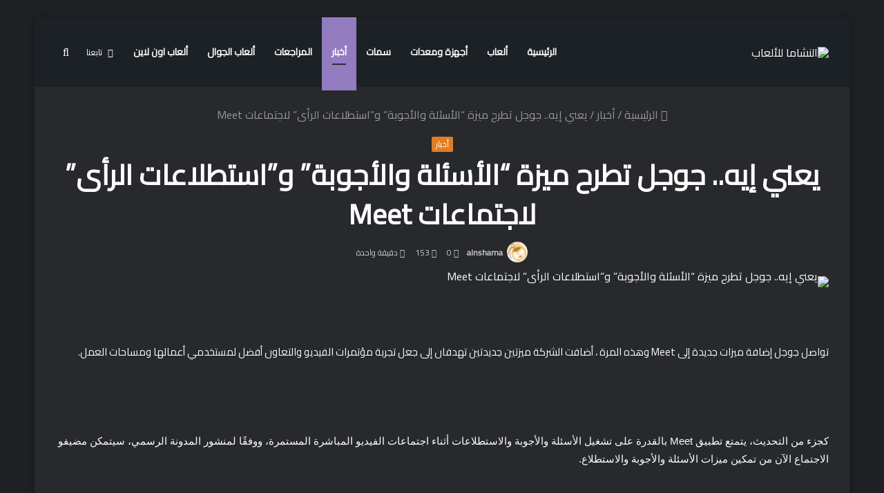

--- FILE ---
content_type: text/html; charset=UTF-8
request_url: https://alnshama.com/%D9%8A%D8%B9%D9%86%D9%8A-%D8%A5%D9%8A%D9%87-%D8%AC%D9%88%D8%AC%D9%84-%D8%AA%D8%B7%D8%B1%D8%AD-%D9%85%D9%8A%D8%B2%D8%A9-%D8%A7%D9%84%D8%A3%D8%B3%D8%A6%D9%84%D8%A9-%D9%88%D8%A7%D9%84%D8%A3%D8%AC/
body_size: 48769
content:
<!DOCTYPE html>
<html dir="rtl" lang="ar" class="dark-skin" data-skin="dark">
<head>
	<meta charset="UTF-8" />
	<link rel="profile" href="http://gmpg.org/xfn/11" />
	<meta name='robots' content='index, follow, max-image-preview:large, max-snippet:-1, max-video-preview:-1' />

	<!-- This site is optimized with the Yoast SEO plugin v26.7 - https://yoast.com/wordpress/plugins/seo/ -->
	<title>يعني إيه.. جوجل تطرح ميزة &quot;الأسئلة والأجوبة&quot; و&quot;استطلاعات الرأى&quot; لاجتماعات Meet - النشاما للألعاب</title>
	<link rel="canonical" href="https://alnshama.com/يعني-إيه-جوجل-تطرح-ميزة-الأسئلة-والأج/" />
	<meta property="og:locale" content="ar_AR" />
	<meta property="og:type" content="article" />
	<meta property="og:title" content="يعني إيه.. جوجل تطرح ميزة &quot;الأسئلة والأجوبة&quot; و&quot;استطلاعات الرأى&quot; لاجتماعات Meet - النشاما للألعاب" />
	<meta property="og:description" content="تواصل جوجل إضافة ميزات جديدة إلى Meet وهذه المرة ، أضافت الشركة ميزتين جديدتين تهدفان إلى جعل تجربة مؤتمرات الفيديو والتعاون أفضل لمستخدمي أعمالها ومساحات العمل. &#013;   &#013; كجزء من التحديث، يتمتع تطبيق Meet بالقدرة على تشغيل الأسئلة والأجوبة والاستطلاعات أثناء اجتماعات الفيديو المباشرة المستمرة، ووفقًا لمنشور المدونة الرسمي، سيتمكن مضيفو الاجتماع الآن من &hellip;" />
	<meta property="og:url" content="https://alnshama.com/يعني-إيه-جوجل-تطرح-ميزة-الأسئلة-والأج/" />
	<meta property="og:site_name" content="النشاما للألعاب" />
	<meta property="article:published_time" content="2023-06-30T14:05:16+00:00" />
	<meta property="og:image" content="https://alnshama.com/wp-content/uploads/2023/01/202004290623402340.jpg" />
	<meta property="og:image:width" content="380" />
	<meta property="og:image:height" content="200" />
	<meta property="og:image:type" content="image/jpeg" />
	<meta name="author" content="alnshama" />
	<meta name="twitter:card" content="summary_large_image" />
	<meta name="twitter:label1" content="كُتب بواسطة" />
	<meta name="twitter:data1" content="alnshama" />
	<script type="application/ld+json" class="yoast-schema-graph">{"@context":"https://schema.org","@graph":[{"@type":"Article","@id":"https://alnshama.com/%d9%8a%d8%b9%d9%86%d9%8a-%d8%a5%d9%8a%d9%87-%d8%ac%d9%88%d8%ac%d9%84-%d8%aa%d8%b7%d8%b1%d8%ad-%d9%85%d9%8a%d8%b2%d8%a9-%d8%a7%d9%84%d8%a3%d8%b3%d8%a6%d9%84%d8%a9-%d9%88%d8%a7%d9%84%d8%a3%d8%ac/#article","isPartOf":{"@id":"https://alnshama.com/%d9%8a%d8%b9%d9%86%d9%8a-%d8%a5%d9%8a%d9%87-%d8%ac%d9%88%d8%ac%d9%84-%d8%aa%d8%b7%d8%b1%d8%ad-%d9%85%d9%8a%d8%b2%d8%a9-%d8%a7%d9%84%d8%a3%d8%b3%d8%a6%d9%84%d8%a9-%d9%88%d8%a7%d9%84%d8%a3%d8%ac/"},"author":{"name":"alnshama","@id":"https://alnshama.com/#/schema/person/2de5712c8d819c7e895efe9fc85ebb5b"},"headline":"يعني إيه.. جوجل تطرح ميزة &#8220;الأسئلة والأجوبة&#8221; و&#8221;استطلاعات الرأى&#8221; لاجتماعات Meet","datePublished":"2023-06-30T14:05:16+00:00","mainEntityOfPage":{"@id":"https://alnshama.com/%d9%8a%d8%b9%d9%86%d9%8a-%d8%a5%d9%8a%d9%87-%d8%ac%d9%88%d8%ac%d9%84-%d8%aa%d8%b7%d8%b1%d8%ad-%d9%85%d9%8a%d8%b2%d8%a9-%d8%a7%d9%84%d8%a3%d8%b3%d8%a6%d9%84%d8%a9-%d9%88%d8%a7%d9%84%d8%a3%d8%ac/"},"wordCount":20,"commentCount":0,"image":{"@id":"https://alnshama.com/%d9%8a%d8%b9%d9%86%d9%8a-%d8%a5%d9%8a%d9%87-%d8%ac%d9%88%d8%ac%d9%84-%d8%aa%d8%b7%d8%b1%d8%ad-%d9%85%d9%8a%d8%b2%d8%a9-%d8%a7%d9%84%d8%a3%d8%b3%d8%a6%d9%84%d8%a9-%d9%88%d8%a7%d9%84%d8%a3%d8%ac/#primaryimage"},"thumbnailUrl":"https://alnshama.com/wp-content/uploads/2023/01/202004290623402340.jpg","articleSection":["أخبار"],"inLanguage":"ar","potentialAction":[{"@type":"CommentAction","name":"Comment","target":["https://alnshama.com/%d9%8a%d8%b9%d9%86%d9%8a-%d8%a5%d9%8a%d9%87-%d8%ac%d9%88%d8%ac%d9%84-%d8%aa%d8%b7%d8%b1%d8%ad-%d9%85%d9%8a%d8%b2%d8%a9-%d8%a7%d9%84%d8%a3%d8%b3%d8%a6%d9%84%d8%a9-%d9%88%d8%a7%d9%84%d8%a3%d8%ac/#respond"]}]},{"@type":"WebPage","@id":"https://alnshama.com/%d9%8a%d8%b9%d9%86%d9%8a-%d8%a5%d9%8a%d9%87-%d8%ac%d9%88%d8%ac%d9%84-%d8%aa%d8%b7%d8%b1%d8%ad-%d9%85%d9%8a%d8%b2%d8%a9-%d8%a7%d9%84%d8%a3%d8%b3%d8%a6%d9%84%d8%a9-%d9%88%d8%a7%d9%84%d8%a3%d8%ac/","url":"https://alnshama.com/%d9%8a%d8%b9%d9%86%d9%8a-%d8%a5%d9%8a%d9%87-%d8%ac%d9%88%d8%ac%d9%84-%d8%aa%d8%b7%d8%b1%d8%ad-%d9%85%d9%8a%d8%b2%d8%a9-%d8%a7%d9%84%d8%a3%d8%b3%d8%a6%d9%84%d8%a9-%d9%88%d8%a7%d9%84%d8%a3%d8%ac/","name":"يعني إيه.. جوجل تطرح ميزة \"الأسئلة والأجوبة\" و\"استطلاعات الرأى\" لاجتماعات Meet - النشاما للألعاب","isPartOf":{"@id":"https://alnshama.com/#website"},"primaryImageOfPage":{"@id":"https://alnshama.com/%d9%8a%d8%b9%d9%86%d9%8a-%d8%a5%d9%8a%d9%87-%d8%ac%d9%88%d8%ac%d9%84-%d8%aa%d8%b7%d8%b1%d8%ad-%d9%85%d9%8a%d8%b2%d8%a9-%d8%a7%d9%84%d8%a3%d8%b3%d8%a6%d9%84%d8%a9-%d9%88%d8%a7%d9%84%d8%a3%d8%ac/#primaryimage"},"image":{"@id":"https://alnshama.com/%d9%8a%d8%b9%d9%86%d9%8a-%d8%a5%d9%8a%d9%87-%d8%ac%d9%88%d8%ac%d9%84-%d8%aa%d8%b7%d8%b1%d8%ad-%d9%85%d9%8a%d8%b2%d8%a9-%d8%a7%d9%84%d8%a3%d8%b3%d8%a6%d9%84%d8%a9-%d9%88%d8%a7%d9%84%d8%a3%d8%ac/#primaryimage"},"thumbnailUrl":"https://alnshama.com/wp-content/uploads/2023/01/202004290623402340.jpg","datePublished":"2023-06-30T14:05:16+00:00","author":{"@id":"https://alnshama.com/#/schema/person/2de5712c8d819c7e895efe9fc85ebb5b"},"breadcrumb":{"@id":"https://alnshama.com/%d9%8a%d8%b9%d9%86%d9%8a-%d8%a5%d9%8a%d9%87-%d8%ac%d9%88%d8%ac%d9%84-%d8%aa%d8%b7%d8%b1%d8%ad-%d9%85%d9%8a%d8%b2%d8%a9-%d8%a7%d9%84%d8%a3%d8%b3%d8%a6%d9%84%d8%a9-%d9%88%d8%a7%d9%84%d8%a3%d8%ac/#breadcrumb"},"inLanguage":"ar","potentialAction":[{"@type":"ReadAction","target":["https://alnshama.com/%d9%8a%d8%b9%d9%86%d9%8a-%d8%a5%d9%8a%d9%87-%d8%ac%d9%88%d8%ac%d9%84-%d8%aa%d8%b7%d8%b1%d8%ad-%d9%85%d9%8a%d8%b2%d8%a9-%d8%a7%d9%84%d8%a3%d8%b3%d8%a6%d9%84%d8%a9-%d9%88%d8%a7%d9%84%d8%a3%d8%ac/"]}]},{"@type":"ImageObject","inLanguage":"ar","@id":"https://alnshama.com/%d9%8a%d8%b9%d9%86%d9%8a-%d8%a5%d9%8a%d9%87-%d8%ac%d9%88%d8%ac%d9%84-%d8%aa%d8%b7%d8%b1%d8%ad-%d9%85%d9%8a%d8%b2%d8%a9-%d8%a7%d9%84%d8%a3%d8%b3%d8%a6%d9%84%d8%a9-%d9%88%d8%a7%d9%84%d8%a3%d8%ac/#primaryimage","url":"https://alnshama.com/wp-content/uploads/2023/01/202004290623402340.jpg","contentUrl":"https://alnshama.com/wp-content/uploads/2023/01/202004290623402340.jpg","width":380,"height":200},{"@type":"BreadcrumbList","@id":"https://alnshama.com/%d9%8a%d8%b9%d9%86%d9%8a-%d8%a5%d9%8a%d9%87-%d8%ac%d9%88%d8%ac%d9%84-%d8%aa%d8%b7%d8%b1%d8%ad-%d9%85%d9%8a%d8%b2%d8%a9-%d8%a7%d9%84%d8%a3%d8%b3%d8%a6%d9%84%d8%a9-%d9%88%d8%a7%d9%84%d8%a3%d8%ac/#breadcrumb","itemListElement":[{"@type":"ListItem","position":1,"name":"الرئيسية","item":"https://alnshama.com/"},{"@type":"ListItem","position":2,"name":"يعني إيه.. جوجل تطرح ميزة &#8220;الأسئلة والأجوبة&#8221; و&#8221;استطلاعات الرأى&#8221; لاجتماعات Meet"}]},{"@type":"WebSite","@id":"https://alnshama.com/#website","url":"https://alnshama.com/","name":"النشاما للألعاب","description":"مقالات وأخبار الألعاب والمعدات","potentialAction":[{"@type":"SearchAction","target":{"@type":"EntryPoint","urlTemplate":"https://alnshama.com/?s={search_term_string}"},"query-input":{"@type":"PropertyValueSpecification","valueRequired":true,"valueName":"search_term_string"}}],"inLanguage":"ar"},{"@type":"Person","@id":"https://alnshama.com/#/schema/person/2de5712c8d819c7e895efe9fc85ebb5b","name":"alnshama","image":{"@type":"ImageObject","inLanguage":"ar","@id":"https://alnshama.com/#/schema/person/image/","url":"https://secure.gravatar.com/avatar/4291d9671e03b1c6032ab75e89717da27041fa799d87fe65ad2a27f1e4c4bca0?s=96&d=mm&r=g","contentUrl":"https://secure.gravatar.com/avatar/4291d9671e03b1c6032ab75e89717da27041fa799d87fe65ad2a27f1e4c4bca0?s=96&d=mm&r=g","caption":"alnshama"},"sameAs":["http://alnshama.com"],"url":"https://alnshama.com/author/alnshama/"}]}</script>
	<!-- / Yoast SEO plugin. -->


<link rel='dns-prefetch' href='//stats.wp.com' />
<link rel='dns-prefetch' href='//widgets.wp.com' />
<link rel='dns-prefetch' href='//s0.wp.com' />
<link rel='dns-prefetch' href='//0.gravatar.com' />
<link rel='dns-prefetch' href='//1.gravatar.com' />
<link rel='dns-prefetch' href='//2.gravatar.com' />
<link rel='dns-prefetch' href='//www.googletagmanager.com' />
<link rel='preconnect' href='//c0.wp.com' />
<link rel="alternate" type="application/rss+xml" title="النشاما للألعاب &laquo; الخلاصة" href="https://alnshama.com/feed/" />
<link rel="alternate" type="application/rss+xml" title="النشاما للألعاب &laquo; خلاصة التعليقات" href="https://alnshama.com/comments/feed/" />
<link rel="alternate" type="application/rss+xml" title="النشاما للألعاب &laquo; يعني إيه.. جوجل تطرح ميزة &#8220;الأسئلة والأجوبة&#8221; و&#8221;استطلاعات الرأى&#8221; لاجتماعات Meet خلاصة التعليقات" href="https://alnshama.com/%d9%8a%d8%b9%d9%86%d9%8a-%d8%a5%d9%8a%d9%87-%d8%ac%d9%88%d8%ac%d9%84-%d8%aa%d8%b7%d8%b1%d8%ad-%d9%85%d9%8a%d8%b2%d8%a9-%d8%a7%d9%84%d8%a3%d8%b3%d8%a6%d9%84%d8%a9-%d9%88%d8%a7%d9%84%d8%a3%d8%ac/feed/" />
<link rel="alternate" title="oEmbed (JSON)" type="application/json+oembed" href="https://alnshama.com/wp-json/oembed/1.0/embed?url=https%3A%2F%2Falnshama.com%2F%25d9%258a%25d8%25b9%25d9%2586%25d9%258a-%25d8%25a5%25d9%258a%25d9%2587-%25d8%25ac%25d9%2588%25d8%25ac%25d9%2584-%25d8%25aa%25d8%25b7%25d8%25b1%25d8%25ad-%25d9%2585%25d9%258a%25d8%25b2%25d8%25a9-%25d8%25a7%25d9%2584%25d8%25a3%25d8%25b3%25d8%25a6%25d9%2584%25d8%25a9-%25d9%2588%25d8%25a7%25d9%2584%25d8%25a3%25d8%25ac%2F" />
<link rel="alternate" title="oEmbed (XML)" type="text/xml+oembed" href="https://alnshama.com/wp-json/oembed/1.0/embed?url=https%3A%2F%2Falnshama.com%2F%25d9%258a%25d8%25b9%25d9%2586%25d9%258a-%25d8%25a5%25d9%258a%25d9%2587-%25d8%25ac%25d9%2588%25d8%25ac%25d9%2584-%25d8%25aa%25d8%25b7%25d8%25b1%25d8%25ad-%25d9%2585%25d9%258a%25d8%25b2%25d8%25a9-%25d8%25a7%25d9%2584%25d8%25a3%25d8%25b3%25d8%25a6%25d9%2584%25d8%25a9-%25d9%2588%25d8%25a7%25d9%2584%25d8%25a3%25d8%25ac%2F&#038;format=xml" />
<style id='wp-img-auto-sizes-contain-inline-css' type='text/css'>
img:is([sizes=auto i],[sizes^="auto," i]){contain-intrinsic-size:3000px 1500px}
/*# sourceURL=wp-img-auto-sizes-contain-inline-css */
</style>
<link rel='stylesheet' id='jetpack_related-posts-rtl-css' href='https://c0.wp.com/p/jetpack/15.4/modules/related-posts/related-posts-rtl.css' type='text/css' media='all' />
<style id='wp-emoji-styles-inline-css' type='text/css'>

	img.wp-smiley, img.emoji {
		display: inline !important;
		border: none !important;
		box-shadow: none !important;
		height: 1em !important;
		width: 1em !important;
		margin: 0 0.07em !important;
		vertical-align: -0.1em !important;
		background: none !important;
		padding: 0 !important;
	}
/*# sourceURL=wp-emoji-styles-inline-css */
</style>
<style id='wp-block-library-inline-css' type='text/css'>
:root{--wp-block-synced-color:#7a00df;--wp-block-synced-color--rgb:122,0,223;--wp-bound-block-color:var(--wp-block-synced-color);--wp-editor-canvas-background:#ddd;--wp-admin-theme-color:#007cba;--wp-admin-theme-color--rgb:0,124,186;--wp-admin-theme-color-darker-10:#006ba1;--wp-admin-theme-color-darker-10--rgb:0,107,160.5;--wp-admin-theme-color-darker-20:#005a87;--wp-admin-theme-color-darker-20--rgb:0,90,135;--wp-admin-border-width-focus:2px}@media (min-resolution:192dpi){:root{--wp-admin-border-width-focus:1.5px}}.wp-element-button{cursor:pointer}:root .has-very-light-gray-background-color{background-color:#eee}:root .has-very-dark-gray-background-color{background-color:#313131}:root .has-very-light-gray-color{color:#eee}:root .has-very-dark-gray-color{color:#313131}:root .has-vivid-green-cyan-to-vivid-cyan-blue-gradient-background{background:linear-gradient(135deg,#00d084,#0693e3)}:root .has-purple-crush-gradient-background{background:linear-gradient(135deg,#34e2e4,#4721fb 50%,#ab1dfe)}:root .has-hazy-dawn-gradient-background{background:linear-gradient(135deg,#faaca8,#dad0ec)}:root .has-subdued-olive-gradient-background{background:linear-gradient(135deg,#fafae1,#67a671)}:root .has-atomic-cream-gradient-background{background:linear-gradient(135deg,#fdd79a,#004a59)}:root .has-nightshade-gradient-background{background:linear-gradient(135deg,#330968,#31cdcf)}:root .has-midnight-gradient-background{background:linear-gradient(135deg,#020381,#2874fc)}:root{--wp--preset--font-size--normal:16px;--wp--preset--font-size--huge:42px}.has-regular-font-size{font-size:1em}.has-larger-font-size{font-size:2.625em}.has-normal-font-size{font-size:var(--wp--preset--font-size--normal)}.has-huge-font-size{font-size:var(--wp--preset--font-size--huge)}.has-text-align-center{text-align:center}.has-text-align-left{text-align:left}.has-text-align-right{text-align:right}.has-fit-text{white-space:nowrap!important}#end-resizable-editor-section{display:none}.aligncenter{clear:both}.items-justified-left{justify-content:flex-start}.items-justified-center{justify-content:center}.items-justified-right{justify-content:flex-end}.items-justified-space-between{justify-content:space-between}.screen-reader-text{border:0;clip-path:inset(50%);height:1px;margin:-1px;overflow:hidden;padding:0;position:absolute;width:1px;word-wrap:normal!important}.screen-reader-text:focus{background-color:#ddd;clip-path:none;color:#444;display:block;font-size:1em;height:auto;left:5px;line-height:normal;padding:15px 23px 14px;text-decoration:none;top:5px;width:auto;z-index:100000}html :where(.has-border-color){border-style:solid}html :where([style*=border-top-color]){border-top-style:solid}html :where([style*=border-right-color]){border-right-style:solid}html :where([style*=border-bottom-color]){border-bottom-style:solid}html :where([style*=border-left-color]){border-left-style:solid}html :where([style*=border-width]){border-style:solid}html :where([style*=border-top-width]){border-top-style:solid}html :where([style*=border-right-width]){border-right-style:solid}html :where([style*=border-bottom-width]){border-bottom-style:solid}html :where([style*=border-left-width]){border-left-style:solid}html :where(img[class*=wp-image-]){height:auto;max-width:100%}:where(figure){margin:0 0 1em}html :where(.is-position-sticky){--wp-admin--admin-bar--position-offset:var(--wp-admin--admin-bar--height,0px)}@media screen and (max-width:600px){html :where(.is-position-sticky){--wp-admin--admin-bar--position-offset:0px}}

/*# sourceURL=wp-block-library-inline-css */
</style><style id='global-styles-inline-css' type='text/css'>
:root{--wp--preset--aspect-ratio--square: 1;--wp--preset--aspect-ratio--4-3: 4/3;--wp--preset--aspect-ratio--3-4: 3/4;--wp--preset--aspect-ratio--3-2: 3/2;--wp--preset--aspect-ratio--2-3: 2/3;--wp--preset--aspect-ratio--16-9: 16/9;--wp--preset--aspect-ratio--9-16: 9/16;--wp--preset--color--black: #000000;--wp--preset--color--cyan-bluish-gray: #abb8c3;--wp--preset--color--white: #ffffff;--wp--preset--color--pale-pink: #f78da7;--wp--preset--color--vivid-red: #cf2e2e;--wp--preset--color--luminous-vivid-orange: #ff6900;--wp--preset--color--luminous-vivid-amber: #fcb900;--wp--preset--color--light-green-cyan: #7bdcb5;--wp--preset--color--vivid-green-cyan: #00d084;--wp--preset--color--pale-cyan-blue: #8ed1fc;--wp--preset--color--vivid-cyan-blue: #0693e3;--wp--preset--color--vivid-purple: #9b51e0;--wp--preset--gradient--vivid-cyan-blue-to-vivid-purple: linear-gradient(135deg,rgb(6,147,227) 0%,rgb(155,81,224) 100%);--wp--preset--gradient--light-green-cyan-to-vivid-green-cyan: linear-gradient(135deg,rgb(122,220,180) 0%,rgb(0,208,130) 100%);--wp--preset--gradient--luminous-vivid-amber-to-luminous-vivid-orange: linear-gradient(135deg,rgb(252,185,0) 0%,rgb(255,105,0) 100%);--wp--preset--gradient--luminous-vivid-orange-to-vivid-red: linear-gradient(135deg,rgb(255,105,0) 0%,rgb(207,46,46) 100%);--wp--preset--gradient--very-light-gray-to-cyan-bluish-gray: linear-gradient(135deg,rgb(238,238,238) 0%,rgb(169,184,195) 100%);--wp--preset--gradient--cool-to-warm-spectrum: linear-gradient(135deg,rgb(74,234,220) 0%,rgb(151,120,209) 20%,rgb(207,42,186) 40%,rgb(238,44,130) 60%,rgb(251,105,98) 80%,rgb(254,248,76) 100%);--wp--preset--gradient--blush-light-purple: linear-gradient(135deg,rgb(255,206,236) 0%,rgb(152,150,240) 100%);--wp--preset--gradient--blush-bordeaux: linear-gradient(135deg,rgb(254,205,165) 0%,rgb(254,45,45) 50%,rgb(107,0,62) 100%);--wp--preset--gradient--luminous-dusk: linear-gradient(135deg,rgb(255,203,112) 0%,rgb(199,81,192) 50%,rgb(65,88,208) 100%);--wp--preset--gradient--pale-ocean: linear-gradient(135deg,rgb(255,245,203) 0%,rgb(182,227,212) 50%,rgb(51,167,181) 100%);--wp--preset--gradient--electric-grass: linear-gradient(135deg,rgb(202,248,128) 0%,rgb(113,206,126) 100%);--wp--preset--gradient--midnight: linear-gradient(135deg,rgb(2,3,129) 0%,rgb(40,116,252) 100%);--wp--preset--font-size--small: 13px;--wp--preset--font-size--medium: 20px;--wp--preset--font-size--large: 36px;--wp--preset--font-size--x-large: 42px;--wp--preset--spacing--20: 0.44rem;--wp--preset--spacing--30: 0.67rem;--wp--preset--spacing--40: 1rem;--wp--preset--spacing--50: 1.5rem;--wp--preset--spacing--60: 2.25rem;--wp--preset--spacing--70: 3.38rem;--wp--preset--spacing--80: 5.06rem;--wp--preset--shadow--natural: 6px 6px 9px rgba(0, 0, 0, 0.2);--wp--preset--shadow--deep: 12px 12px 50px rgba(0, 0, 0, 0.4);--wp--preset--shadow--sharp: 6px 6px 0px rgba(0, 0, 0, 0.2);--wp--preset--shadow--outlined: 6px 6px 0px -3px rgb(255, 255, 255), 6px 6px rgb(0, 0, 0);--wp--preset--shadow--crisp: 6px 6px 0px rgb(0, 0, 0);}:where(.is-layout-flex){gap: 0.5em;}:where(.is-layout-grid){gap: 0.5em;}body .is-layout-flex{display: flex;}.is-layout-flex{flex-wrap: wrap;align-items: center;}.is-layout-flex > :is(*, div){margin: 0;}body .is-layout-grid{display: grid;}.is-layout-grid > :is(*, div){margin: 0;}:where(.wp-block-columns.is-layout-flex){gap: 2em;}:where(.wp-block-columns.is-layout-grid){gap: 2em;}:where(.wp-block-post-template.is-layout-flex){gap: 1.25em;}:where(.wp-block-post-template.is-layout-grid){gap: 1.25em;}.has-black-color{color: var(--wp--preset--color--black) !important;}.has-cyan-bluish-gray-color{color: var(--wp--preset--color--cyan-bluish-gray) !important;}.has-white-color{color: var(--wp--preset--color--white) !important;}.has-pale-pink-color{color: var(--wp--preset--color--pale-pink) !important;}.has-vivid-red-color{color: var(--wp--preset--color--vivid-red) !important;}.has-luminous-vivid-orange-color{color: var(--wp--preset--color--luminous-vivid-orange) !important;}.has-luminous-vivid-amber-color{color: var(--wp--preset--color--luminous-vivid-amber) !important;}.has-light-green-cyan-color{color: var(--wp--preset--color--light-green-cyan) !important;}.has-vivid-green-cyan-color{color: var(--wp--preset--color--vivid-green-cyan) !important;}.has-pale-cyan-blue-color{color: var(--wp--preset--color--pale-cyan-blue) !important;}.has-vivid-cyan-blue-color{color: var(--wp--preset--color--vivid-cyan-blue) !important;}.has-vivid-purple-color{color: var(--wp--preset--color--vivid-purple) !important;}.has-black-background-color{background-color: var(--wp--preset--color--black) !important;}.has-cyan-bluish-gray-background-color{background-color: var(--wp--preset--color--cyan-bluish-gray) !important;}.has-white-background-color{background-color: var(--wp--preset--color--white) !important;}.has-pale-pink-background-color{background-color: var(--wp--preset--color--pale-pink) !important;}.has-vivid-red-background-color{background-color: var(--wp--preset--color--vivid-red) !important;}.has-luminous-vivid-orange-background-color{background-color: var(--wp--preset--color--luminous-vivid-orange) !important;}.has-luminous-vivid-amber-background-color{background-color: var(--wp--preset--color--luminous-vivid-amber) !important;}.has-light-green-cyan-background-color{background-color: var(--wp--preset--color--light-green-cyan) !important;}.has-vivid-green-cyan-background-color{background-color: var(--wp--preset--color--vivid-green-cyan) !important;}.has-pale-cyan-blue-background-color{background-color: var(--wp--preset--color--pale-cyan-blue) !important;}.has-vivid-cyan-blue-background-color{background-color: var(--wp--preset--color--vivid-cyan-blue) !important;}.has-vivid-purple-background-color{background-color: var(--wp--preset--color--vivid-purple) !important;}.has-black-border-color{border-color: var(--wp--preset--color--black) !important;}.has-cyan-bluish-gray-border-color{border-color: var(--wp--preset--color--cyan-bluish-gray) !important;}.has-white-border-color{border-color: var(--wp--preset--color--white) !important;}.has-pale-pink-border-color{border-color: var(--wp--preset--color--pale-pink) !important;}.has-vivid-red-border-color{border-color: var(--wp--preset--color--vivid-red) !important;}.has-luminous-vivid-orange-border-color{border-color: var(--wp--preset--color--luminous-vivid-orange) !important;}.has-luminous-vivid-amber-border-color{border-color: var(--wp--preset--color--luminous-vivid-amber) !important;}.has-light-green-cyan-border-color{border-color: var(--wp--preset--color--light-green-cyan) !important;}.has-vivid-green-cyan-border-color{border-color: var(--wp--preset--color--vivid-green-cyan) !important;}.has-pale-cyan-blue-border-color{border-color: var(--wp--preset--color--pale-cyan-blue) !important;}.has-vivid-cyan-blue-border-color{border-color: var(--wp--preset--color--vivid-cyan-blue) !important;}.has-vivid-purple-border-color{border-color: var(--wp--preset--color--vivid-purple) !important;}.has-vivid-cyan-blue-to-vivid-purple-gradient-background{background: var(--wp--preset--gradient--vivid-cyan-blue-to-vivid-purple) !important;}.has-light-green-cyan-to-vivid-green-cyan-gradient-background{background: var(--wp--preset--gradient--light-green-cyan-to-vivid-green-cyan) !important;}.has-luminous-vivid-amber-to-luminous-vivid-orange-gradient-background{background: var(--wp--preset--gradient--luminous-vivid-amber-to-luminous-vivid-orange) !important;}.has-luminous-vivid-orange-to-vivid-red-gradient-background{background: var(--wp--preset--gradient--luminous-vivid-orange-to-vivid-red) !important;}.has-very-light-gray-to-cyan-bluish-gray-gradient-background{background: var(--wp--preset--gradient--very-light-gray-to-cyan-bluish-gray) !important;}.has-cool-to-warm-spectrum-gradient-background{background: var(--wp--preset--gradient--cool-to-warm-spectrum) !important;}.has-blush-light-purple-gradient-background{background: var(--wp--preset--gradient--blush-light-purple) !important;}.has-blush-bordeaux-gradient-background{background: var(--wp--preset--gradient--blush-bordeaux) !important;}.has-luminous-dusk-gradient-background{background: var(--wp--preset--gradient--luminous-dusk) !important;}.has-pale-ocean-gradient-background{background: var(--wp--preset--gradient--pale-ocean) !important;}.has-electric-grass-gradient-background{background: var(--wp--preset--gradient--electric-grass) !important;}.has-midnight-gradient-background{background: var(--wp--preset--gradient--midnight) !important;}.has-small-font-size{font-size: var(--wp--preset--font-size--small) !important;}.has-medium-font-size{font-size: var(--wp--preset--font-size--medium) !important;}.has-large-font-size{font-size: var(--wp--preset--font-size--large) !important;}.has-x-large-font-size{font-size: var(--wp--preset--font-size--x-large) !important;}
/*# sourceURL=global-styles-inline-css */
</style>

<style id='classic-theme-styles-inline-css' type='text/css'>
/*! This file is auto-generated */
.wp-block-button__link{color:#fff;background-color:#32373c;border-radius:9999px;box-shadow:none;text-decoration:none;padding:calc(.667em + 2px) calc(1.333em + 2px);font-size:1.125em}.wp-block-file__button{background:#32373c;color:#fff;text-decoration:none}
/*# sourceURL=/wp-includes/css/classic-themes.min.css */
</style>
<link rel='stylesheet' id='wp-automatic-css' href='https://alnshama.com/wp-content/plugins/wp-automatic-plugin-for-wordpress/css/admin-dashboard.css?ver=1.0.0' type='text/css' media='all' />
<link rel='stylesheet' id='wp-automatic-gallery-css' href='https://alnshama.com/wp-content/plugins/wp-automatic-plugin-for-wordpress/css/wp-automatic.css?ver=1.0.0' type='text/css' media='all' />
<link rel='stylesheet' id='jetpack_likes-css' href='https://c0.wp.com/p/jetpack/15.4/modules/likes/style.css' type='text/css' media='all' />
<link rel='stylesheet' id='tie-css-base-css' href='https://alnshama.com/wp-content/themes/jannah/assets/css/base.min.css?ver=5.4.10' type='text/css' media='all' />
<link rel='stylesheet' id='tie-css-styles-css' href='https://alnshama.com/wp-content/themes/jannah/assets/css/style.min.css?ver=5.4.10' type='text/css' media='all' />
<link rel='stylesheet' id='tie-css-widgets-css' href='https://alnshama.com/wp-content/themes/jannah/assets/css/widgets.min.css?ver=5.4.10' type='text/css' media='all' />
<link rel='stylesheet' id='tie-css-helpers-css' href='https://alnshama.com/wp-content/themes/jannah/assets/css/helpers.min.css?ver=5.4.10' type='text/css' media='all' />
<link rel='stylesheet' id='tie-fontawesome5-css' href='https://alnshama.com/wp-content/themes/jannah/assets/css/fontawesome.css?ver=5.4.10' type='text/css' media='all' />
<link rel='stylesheet' id='tie-css-ilightbox-css' href='https://alnshama.com/wp-content/themes/jannah/assets/ilightbox/dark-skin/skin.css?ver=5.4.10' type='text/css' media='all' />
<link rel='stylesheet' id='tie-css-single-css' href='https://alnshama.com/wp-content/themes/jannah/assets/css/single.min.css?ver=5.4.10' type='text/css' media='all' />
<link rel='stylesheet' id='tie-css-print-css' href='https://alnshama.com/wp-content/themes/jannah/assets/css/print.css?ver=5.4.10' type='text/css' media='print' />
<style id='tie-css-print-inline-css' type='text/css'>
.wf-active body{font-family: 'Cairo';}.wf-active .logo-text,.wf-active h1,.wf-active h2,.wf-active h3,.wf-active h4,.wf-active h5,.wf-active h6,.wf-active .the-subtitle{font-family: 'Cairo';}.wf-active #main-nav .main-menu > ul > li > a{font-family: 'Cairo';}body{font-size: 16px;font-weight: 100;}#main-nav .main-menu > ul > li > a{font-size: 14px;}.post-widget-body .post-title,.timeline-widget ul li h3,.posts-list-half-posts li .post-title{font-size: 16px;font-weight: 800;}#tie-wrapper .mag-box.big-post-left-box li:not(:first-child) .post-title,#tie-wrapper .mag-box.big-post-top-box li:not(:first-child) .post-title,#tie-wrapper .mag-box.half-box li:not(:first-child) .post-title,#tie-wrapper .mag-box.big-thumb-left-box li:not(:first-child) .post-title,#tie-wrapper .mag-box.scrolling-box .slide .post-title,#tie-wrapper .mag-box.miscellaneous-box li:not(:first-child) .post-title{font-weight: 500;}#tie-body{background-image: url(https://alnshama.com/wp-content/uploads/2022/11/bg-scaled.jpg);background-repeat: no-repeat;background-size: cover; background-attachment: fixed;}.brand-title,a:hover,.tie-popup-search-submit,#logo.text-logo a,.theme-header nav .components #search-submit:hover,.theme-header .header-nav .components > li:hover > a,.theme-header .header-nav .components li a:hover,.main-menu ul.cats-vertical li a.is-active,.main-menu ul.cats-vertical li a:hover,.main-nav li.mega-menu .post-meta a:hover,.main-nav li.mega-menu .post-box-title a:hover,.search-in-main-nav.autocomplete-suggestions a:hover,#main-nav .menu ul:not(.cats-horizontal) li:hover > a,#main-nav .menu ul li.current-menu-item:not(.mega-link-column) > a,.top-nav .menu li:hover > a,.top-nav .menu > .tie-current-menu > a,.search-in-top-nav.autocomplete-suggestions .post-title a:hover,div.mag-box .mag-box-options .mag-box-filter-links a.active,.mag-box-filter-links .flexMenu-viewMore:hover > a,.stars-rating-active,body .tabs.tabs .active > a,.video-play-icon,.spinner-circle:after,#go-to-content:hover,.comment-list .comment-author .fn,.commentlist .comment-author .fn,blockquote::before,blockquote cite,blockquote.quote-simple p,.multiple-post-pages a:hover,#story-index li .is-current,.latest-tweets-widget .twitter-icon-wrap span,.wide-slider-nav-wrapper .slide,.wide-next-prev-slider-wrapper .tie-slider-nav li:hover span,.review-final-score h3,#mobile-menu-icon:hover .menu-text,body .entry a,.dark-skin body .entry a,.entry .post-bottom-meta a:hover,.comment-list .comment-content a,q a,blockquote a,.widget.tie-weather-widget .icon-basecloud-bg:after,.site-footer a:hover,.site-footer .stars-rating-active,.site-footer .twitter-icon-wrap span,.site-info a:hover{color: #e67e22;}#instagram-link a:hover{color: #e67e22 !important;border-color: #e67e22 !important;}#theme-header #main-nav .spinner-circle:after{color: #937cbf;}[type='submit'],.button,.generic-button a,.generic-button button,.theme-header .header-nav .comp-sub-menu a.button.guest-btn:hover,.theme-header .header-nav .comp-sub-menu a.checkout-button,nav.main-nav .menu > li.tie-current-menu > a,nav.main-nav .menu > li:hover > a,.main-menu .mega-links-head:after,.main-nav .mega-menu.mega-cat .cats-horizontal li a.is-active,#mobile-menu-icon:hover .nav-icon,#mobile-menu-icon:hover .nav-icon:before,#mobile-menu-icon:hover .nav-icon:after,.search-in-main-nav.autocomplete-suggestions a.button,.search-in-top-nav.autocomplete-suggestions a.button,.spinner > div,.post-cat,.pages-numbers li.current span,.multiple-post-pages > span,#tie-wrapper .mejs-container .mejs-controls,.mag-box-filter-links a:hover,.slider-arrow-nav a:not(.pagination-disabled):hover,.comment-list .reply a:hover,.commentlist .reply a:hover,#reading-position-indicator,#story-index-icon,.videos-block .playlist-title,.review-percentage .review-item span span,.tie-slick-dots li.slick-active button,.tie-slick-dots li button:hover,.digital-rating-static,.timeline-widget li a:hover .date:before,#wp-calendar #today,.posts-list-counter li.widget-post-list:before,.cat-counter a + span,.tie-slider-nav li span:hover,.fullwidth-area .widget_tag_cloud .tagcloud a:hover,.magazine2:not(.block-head-4) .dark-widgetized-area ul.tabs a:hover,.magazine2:not(.block-head-4) .dark-widgetized-area ul.tabs .active a,.magazine1 .dark-widgetized-area ul.tabs a:hover,.magazine1 .dark-widgetized-area ul.tabs .active a,.block-head-4.magazine2 .dark-widgetized-area .tabs.tabs .active a,.block-head-4.magazine2 .dark-widgetized-area .tabs > .active a:before,.block-head-4.magazine2 .dark-widgetized-area .tabs > .active a:after,.demo_store,.demo #logo:after,.demo #sticky-logo:after,.widget.tie-weather-widget,span.video-close-btn:hover,#go-to-top,.latest-tweets-widget .slider-links .button:not(:hover){background-color: #e67e22;color: #FFFFFF;}.tie-weather-widget .widget-title .the-subtitle,.block-head-4.magazine2 #footer .tabs .active a:hover{color: #FFFFFF;}pre,code,.pages-numbers li.current span,.theme-header .header-nav .comp-sub-menu a.button.guest-btn:hover,.multiple-post-pages > span,.post-content-slideshow .tie-slider-nav li span:hover,#tie-body .tie-slider-nav li > span:hover,.slider-arrow-nav a:not(.pagination-disabled):hover,.main-nav .mega-menu.mega-cat .cats-horizontal li a.is-active,.main-nav .mega-menu.mega-cat .cats-horizontal li a:hover,.main-menu .menu > li > .menu-sub-content{border-color: #e67e22;}.main-menu .menu > li.tie-current-menu{border-bottom-color: #e67e22;}.top-nav .menu li.tie-current-menu > a:before,.top-nav .menu li.menu-item-has-children:hover > a:before{border-top-color: #e67e22;}.main-nav .main-menu .menu > li.tie-current-menu > a:before,.main-nav .main-menu .menu > li:hover > a:before{border-top-color: #FFFFFF;}header.main-nav-light .main-nav .menu-item-has-children li:hover > a:before,header.main-nav-light .main-nav .mega-menu li:hover > a:before{border-left-color: #e67e22;}.rtl header.main-nav-light .main-nav .menu-item-has-children li:hover > a:before,.rtl header.main-nav-light .main-nav .mega-menu li:hover > a:before{border-right-color: #e67e22;border-left-color: transparent;}.top-nav ul.menu li .menu-item-has-children:hover > a:before{border-top-color: transparent;border-left-color: #e67e22;}.rtl .top-nav ul.menu li .menu-item-has-children:hover > a:before{border-left-color: transparent;border-right-color: #e67e22;}#footer-widgets-container{border-top: 8px solid #e67e22;-webkit-box-shadow: 0 -5px 0 rgba(0,0,0,0.07); -moz-box-shadow: 0 -8px 0 rgba(0,0,0,0.07); box-shadow: 0 -8px 0 rgba(0,0,0,0.07);}::-moz-selection{background-color: #e67e22;color: #FFFFFF;}::selection{background-color: #e67e22;color: #FFFFFF;}circle.circle_bar{stroke: #e67e22;}#reading-position-indicator{box-shadow: 0 0 10px rgba( 230,126,34,0.7);}#logo.text-logo a:hover,body .entry a:hover,.dark-skin body .entry a:hover,.comment-list .comment-content a:hover,.block-head-4.magazine2 .site-footer .tabs li a:hover,q a:hover,blockquote a:hover{color: #b44c00;}.button:hover,input[type='submit']:hover,.generic-button a:hover,.generic-button button:hover,a.post-cat:hover,.site-footer .button:hover,.site-footer [type='submit']:hover,.search-in-main-nav.autocomplete-suggestions a.button:hover,.search-in-top-nav.autocomplete-suggestions a.button:hover,.theme-header .header-nav .comp-sub-menu a.checkout-button:hover{background-color: #b44c00;color: #FFFFFF;}.theme-header .header-nav .comp-sub-menu a.checkout-button:not(:hover),body .entry a.button{color: #FFFFFF;}#story-index.is-compact .story-index-content{background-color: #e67e22;}#story-index.is-compact .story-index-content a,#story-index.is-compact .story-index-content .is-current{color: #FFFFFF;}#tie-body .has-block-head-4,#tie-body .mag-box-title h3,#tie-body .comment-reply-title,#tie-body .related.products > h2,#tie-body .up-sells > h2,#tie-body .cross-sells > h2,#tie-body .cart_totals > h2,#tie-body .bbp-form legend,#tie-body .mag-box-title h3 a,#tie-body .section-title-default a,#tie-body #cancel-comment-reply-link {color: #FFFFFF;}#tie-body .has-block-head-4:before,#tie-body .mag-box-title h3:before,#tie-body .comment-reply-title:before,#tie-body .related.products > h2:before,#tie-body .up-sells > h2:before,#tie-body .cross-sells > h2:before,#tie-body .cart_totals > h2:before,#tie-body .bbp-form legend:before {background-color: #e67e22;}#tie-body .block-more-button{color: #e67e22;}#tie-body .block-more-button:hover{color: #b44c00;}#tie-body .tabs,#tie-body .tabs .flexMenu-popup{border-color: #e67e22;}#tie-body .tabs li a{color: #e67e22;}#tie-body .tabs li a:hover{color: #b44c00;}#tie-body .tabs li.active a{color: #FFFFFF;background-color: #e67e22;}.brand-title,a:hover,.tie-popup-search-submit,#logo.text-logo a,.theme-header nav .components #search-submit:hover,.theme-header .header-nav .components > li:hover > a,.theme-header .header-nav .components li a:hover,.main-menu ul.cats-vertical li a.is-active,.main-menu ul.cats-vertical li a:hover,.main-nav li.mega-menu .post-meta a:hover,.main-nav li.mega-menu .post-box-title a:hover,.search-in-main-nav.autocomplete-suggestions a:hover,#main-nav .menu ul:not(.cats-horizontal) li:hover > a,#main-nav .menu ul li.current-menu-item:not(.mega-link-column) > a,.top-nav .menu li:hover > a,.top-nav .menu > .tie-current-menu > a,.search-in-top-nav.autocomplete-suggestions .post-title a:hover,div.mag-box .mag-box-options .mag-box-filter-links a.active,.mag-box-filter-links .flexMenu-viewMore:hover > a,.stars-rating-active,body .tabs.tabs .active > a,.video-play-icon,.spinner-circle:after,#go-to-content:hover,.comment-list .comment-author .fn,.commentlist .comment-author .fn,blockquote::before,blockquote cite,blockquote.quote-simple p,.multiple-post-pages a:hover,#story-index li .is-current,.latest-tweets-widget .twitter-icon-wrap span,.wide-slider-nav-wrapper .slide,.wide-next-prev-slider-wrapper .tie-slider-nav li:hover span,.review-final-score h3,#mobile-menu-icon:hover .menu-text,body .entry a,.dark-skin body .entry a,.entry .post-bottom-meta a:hover,.comment-list .comment-content a,q a,blockquote a,.widget.tie-weather-widget .icon-basecloud-bg:after,.site-footer a:hover,.site-footer .stars-rating-active,.site-footer .twitter-icon-wrap span,.site-info a:hover{color: #e67e22;}#instagram-link a:hover{color: #e67e22 !important;border-color: #e67e22 !important;}#theme-header #main-nav .spinner-circle:after{color: #937cbf;}[type='submit'],.button,.generic-button a,.generic-button button,.theme-header .header-nav .comp-sub-menu a.button.guest-btn:hover,.theme-header .header-nav .comp-sub-menu a.checkout-button,nav.main-nav .menu > li.tie-current-menu > a,nav.main-nav .menu > li:hover > a,.main-menu .mega-links-head:after,.main-nav .mega-menu.mega-cat .cats-horizontal li a.is-active,#mobile-menu-icon:hover .nav-icon,#mobile-menu-icon:hover .nav-icon:before,#mobile-menu-icon:hover .nav-icon:after,.search-in-main-nav.autocomplete-suggestions a.button,.search-in-top-nav.autocomplete-suggestions a.button,.spinner > div,.post-cat,.pages-numbers li.current span,.multiple-post-pages > span,#tie-wrapper .mejs-container .mejs-controls,.mag-box-filter-links a:hover,.slider-arrow-nav a:not(.pagination-disabled):hover,.comment-list .reply a:hover,.commentlist .reply a:hover,#reading-position-indicator,#story-index-icon,.videos-block .playlist-title,.review-percentage .review-item span span,.tie-slick-dots li.slick-active button,.tie-slick-dots li button:hover,.digital-rating-static,.timeline-widget li a:hover .date:before,#wp-calendar #today,.posts-list-counter li.widget-post-list:before,.cat-counter a + span,.tie-slider-nav li span:hover,.fullwidth-area .widget_tag_cloud .tagcloud a:hover,.magazine2:not(.block-head-4) .dark-widgetized-area ul.tabs a:hover,.magazine2:not(.block-head-4) .dark-widgetized-area ul.tabs .active a,.magazine1 .dark-widgetized-area ul.tabs a:hover,.magazine1 .dark-widgetized-area ul.tabs .active a,.block-head-4.magazine2 .dark-widgetized-area .tabs.tabs .active a,.block-head-4.magazine2 .dark-widgetized-area .tabs > .active a:before,.block-head-4.magazine2 .dark-widgetized-area .tabs > .active a:after,.demo_store,.demo #logo:after,.demo #sticky-logo:after,.widget.tie-weather-widget,span.video-close-btn:hover,#go-to-top,.latest-tweets-widget .slider-links .button:not(:hover){background-color: #e67e22;color: #FFFFFF;}.tie-weather-widget .widget-title .the-subtitle,.block-head-4.magazine2 #footer .tabs .active a:hover{color: #FFFFFF;}pre,code,.pages-numbers li.current span,.theme-header .header-nav .comp-sub-menu a.button.guest-btn:hover,.multiple-post-pages > span,.post-content-slideshow .tie-slider-nav li span:hover,#tie-body .tie-slider-nav li > span:hover,.slider-arrow-nav a:not(.pagination-disabled):hover,.main-nav .mega-menu.mega-cat .cats-horizontal li a.is-active,.main-nav .mega-menu.mega-cat .cats-horizontal li a:hover,.main-menu .menu > li > .menu-sub-content{border-color: #e67e22;}.main-menu .menu > li.tie-current-menu{border-bottom-color: #e67e22;}.top-nav .menu li.tie-current-menu > a:before,.top-nav .menu li.menu-item-has-children:hover > a:before{border-top-color: #e67e22;}.main-nav .main-menu .menu > li.tie-current-menu > a:before,.main-nav .main-menu .menu > li:hover > a:before{border-top-color: #FFFFFF;}header.main-nav-light .main-nav .menu-item-has-children li:hover > a:before,header.main-nav-light .main-nav .mega-menu li:hover > a:before{border-left-color: #e67e22;}.rtl header.main-nav-light .main-nav .menu-item-has-children li:hover > a:before,.rtl header.main-nav-light .main-nav .mega-menu li:hover > a:before{border-right-color: #e67e22;border-left-color: transparent;}.top-nav ul.menu li .menu-item-has-children:hover > a:before{border-top-color: transparent;border-left-color: #e67e22;}.rtl .top-nav ul.menu li .menu-item-has-children:hover > a:before{border-left-color: transparent;border-right-color: #e67e22;}#footer-widgets-container{border-top: 8px solid #e67e22;-webkit-box-shadow: 0 -5px 0 rgba(0,0,0,0.07); -moz-box-shadow: 0 -8px 0 rgba(0,0,0,0.07); box-shadow: 0 -8px 0 rgba(0,0,0,0.07);}::-moz-selection{background-color: #e67e22;color: #FFFFFF;}::selection{background-color: #e67e22;color: #FFFFFF;}circle.circle_bar{stroke: #e67e22;}#reading-position-indicator{box-shadow: 0 0 10px rgba( 230,126,34,0.7);}#logo.text-logo a:hover,body .entry a:hover,.dark-skin body .entry a:hover,.comment-list .comment-content a:hover,.block-head-4.magazine2 .site-footer .tabs li a:hover,q a:hover,blockquote a:hover{color: #b44c00;}.button:hover,input[type='submit']:hover,.generic-button a:hover,.generic-button button:hover,a.post-cat:hover,.site-footer .button:hover,.site-footer [type='submit']:hover,.search-in-main-nav.autocomplete-suggestions a.button:hover,.search-in-top-nav.autocomplete-suggestions a.button:hover,.theme-header .header-nav .comp-sub-menu a.checkout-button:hover{background-color: #b44c00;color: #FFFFFF;}.theme-header .header-nav .comp-sub-menu a.checkout-button:not(:hover),body .entry a.button{color: #FFFFFF;}#story-index.is-compact .story-index-content{background-color: #e67e22;}#story-index.is-compact .story-index-content a,#story-index.is-compact .story-index-content .is-current{color: #FFFFFF;}#tie-body .has-block-head-4,#tie-body .mag-box-title h3,#tie-body .comment-reply-title,#tie-body .related.products > h2,#tie-body .up-sells > h2,#tie-body .cross-sells > h2,#tie-body .cart_totals > h2,#tie-body .bbp-form legend,#tie-body .mag-box-title h3 a,#tie-body .section-title-default a,#tie-body #cancel-comment-reply-link {color: #FFFFFF;}#tie-body .has-block-head-4:before,#tie-body .mag-box-title h3:before,#tie-body .comment-reply-title:before,#tie-body .related.products > h2:before,#tie-body .up-sells > h2:before,#tie-body .cross-sells > h2:before,#tie-body .cart_totals > h2:before,#tie-body .bbp-form legend:before {background-color: #e67e22;}#tie-body .block-more-button{color: #e67e22;}#tie-body .block-more-button:hover{color: #b44c00;}#tie-body .tabs,#tie-body .tabs .flexMenu-popup{border-color: #e67e22;}#tie-body .tabs li a{color: #e67e22;}#tie-body .tabs li a:hover{color: #b44c00;}#tie-body .tabs li.active a{color: #FFFFFF;background-color: #e67e22;}#top-nav,#top-nav .sub-menu,#top-nav .comp-sub-menu,#top-nav .ticker-content,#top-nav .ticker-swipe,.top-nav-boxed #top-nav .topbar-wrapper,.search-in-top-nav.autocomplete-suggestions,#top-nav .guest-btn:not(:hover){background-color : #21282e;}#top-nav *,.search-in-top-nav.autocomplete-suggestions{border-color: rgba( 255,255,255,0.08);}#top-nav .icon-basecloud-bg:after{color: #21282e;}#top-nav a:not(:hover),#top-nav input,#top-nav #search-submit,#top-nav .fa-spinner,#top-nav .dropdown-social-icons li a span,#top-nav .components > li .social-link:not(:hover) span,.search-in-top-nav.autocomplete-suggestions a{color: #ffffff;}#top-nav .menu-item-has-children > a:before{border-top-color: #ffffff;}#top-nav li .menu-item-has-children > a:before{border-top-color: transparent;border-left-color: #ffffff;}.rtl #top-nav .menu li .menu-item-has-children > a:before{border-left-color: transparent;border-right-color: #ffffff;}#top-nav input::-moz-placeholder{color: #ffffff;}#top-nav input:-moz-placeholder{color: #ffffff;}#top-nav input:-ms-input-placeholder{color: #ffffff;}#top-nav input::-webkit-input-placeholder{color: #ffffff;}#top-nav .comp-sub-menu .button:hover,#top-nav .checkout-button,.search-in-top-nav.autocomplete-suggestions .button{background-color: #ef4f91;}#top-nav a:hover,#top-nav .menu li:hover > a,#top-nav .menu > .tie-current-menu > a,#top-nav .components > li:hover > a,#top-nav .components #search-submit:hover,.search-in-top-nav.autocomplete-suggestions .post-title a:hover{color: #ef4f91;}#top-nav .comp-sub-menu .button:hover{border-color: #ef4f91;}#top-nav .tie-current-menu > a:before,#top-nav .menu .menu-item-has-children:hover > a:before{border-top-color: #ef4f91;}#top-nav .menu li .menu-item-has-children:hover > a:before{border-top-color: transparent;border-left-color: #ef4f91;}.rtl #top-nav .menu li .menu-item-has-children:hover > a:before{border-left-color: transparent;border-right-color: #ef4f91;}#top-nav .comp-sub-menu .button:hover,#top-nav .comp-sub-menu .checkout-button,.search-in-top-nav.autocomplete-suggestions .button{color: #FFFFFF;}#top-nav .comp-sub-menu .checkout-button:hover,.search-in-top-nav.autocomplete-suggestions .button:hover{background-color: #d13173;}#top-nav,#top-nav .comp-sub-menu,#top-nav .tie-weather-widget{color: #aaaaaa;}.search-in-top-nav.autocomplete-suggestions .post-meta,.search-in-top-nav.autocomplete-suggestions .post-meta a:not(:hover){color: rgba( 170,170,170,0.7 );}#top-nav .weather-icon .icon-cloud,#top-nav .weather-icon .icon-basecloud-bg,#top-nav .weather-icon .icon-cloud-behind{color: #aaaaaa !important;}#main-nav,#main-nav .menu-sub-content,#main-nav .comp-sub-menu,#main-nav .guest-btn:not(:hover),#main-nav ul.cats-vertical li a.is-active,#main-nav ul.cats-vertical li a:hover.search-in-main-nav.autocomplete-suggestions{background-color: #1c2126;}#main-nav{border-width: 0;}#theme-header #main-nav:not(.fixed-nav){bottom: 0;}#main-nav .icon-basecloud-bg:after{color: #1c2126;}#main-nav *,.search-in-main-nav.autocomplete-suggestions{border-color: rgba(255,255,255,0.07);}.main-nav-boxed #main-nav .main-menu-wrapper{border-width: 0;}#main-nav .menu li.menu-item-has-children > a:before,#main-nav .main-menu .mega-menu > a:before{border-top-color: #ffffff;}#main-nav .menu li .menu-item-has-children > a:before,#main-nav .mega-menu .menu-item-has-children > a:before{border-top-color: transparent;border-left-color: #ffffff;}.rtl #main-nav .menu li .menu-item-has-children > a:before,.rtl #main-nav .mega-menu .menu-item-has-children > a:before{border-left-color: transparent;border-right-color: #ffffff;}#main-nav a:not(:hover),#main-nav a.social-link:not(:hover) span,#main-nav .dropdown-social-icons li a span,.search-in-main-nav.autocomplete-suggestions a{color: #ffffff;}#main-nav .comp-sub-menu .button:hover,#main-nav .menu > li.tie-current-menu,#main-nav .menu > li > .menu-sub-content,#main-nav .cats-horizontal a.is-active,#main-nav .cats-horizontal a:hover{border-color: #937cbf;}#main-nav .menu > li.tie-current-menu > a,#main-nav .menu > li:hover > a,#main-nav .mega-links-head:after,#main-nav .comp-sub-menu .button:hover,#main-nav .comp-sub-menu .checkout-button,#main-nav .cats-horizontal a.is-active,#main-nav .cats-horizontal a:hover,.search-in-main-nav.autocomplete-suggestions .button,#main-nav .spinner > div{background-color: #937cbf;}#main-nav .menu ul li:hover > a,#main-nav .menu ul li.current-menu-item:not(.mega-link-column) > a,#main-nav .components a:hover,#main-nav .components > li:hover > a,#main-nav #search-submit:hover,#main-nav .cats-vertical a.is-active,#main-nav .cats-vertical a:hover,#main-nav .mega-menu .post-meta a:hover,#main-nav .mega-menu .post-box-title a:hover,.search-in-main-nav.autocomplete-suggestions a:hover,#main-nav .spinner-circle:after{color: #937cbf;}#main-nav .menu > li.tie-current-menu > a,#main-nav .menu > li:hover > a,#main-nav .components .button:hover,#main-nav .comp-sub-menu .checkout-button,.theme-header #main-nav .mega-menu .cats-horizontal a.is-active,.theme-header #main-nav .mega-menu .cats-horizontal a:hover,.search-in-main-nav.autocomplete-suggestions a.button{color: #FFFFFF;}#main-nav .menu > li.tie-current-menu > a:before,#main-nav .menu > li:hover > a:before{border-top-color: #FFFFFF;}.main-nav-light #main-nav .menu-item-has-children li:hover > a:before,.main-nav-light #main-nav .mega-menu li:hover > a:before{border-left-color: #937cbf;}.rtl .main-nav-light #main-nav .menu-item-has-children li:hover > a:before,.rtl .main-nav-light #main-nav .mega-menu li:hover > a:before{border-right-color: #937cbf;border-left-color: transparent;}.search-in-main-nav.autocomplete-suggestions .button:hover,#main-nav .comp-sub-menu .checkout-button:hover{background-color: #755ea1;}#main-nav,#main-nav input,#main-nav #search-submit,#main-nav .fa-spinner,#main-nav .comp-sub-menu,#main-nav .tie-weather-widget{color: #c79dd7;}#main-nav input::-moz-placeholder{color: #c79dd7;}#main-nav input:-moz-placeholder{color: #c79dd7;}#main-nav input:-ms-input-placeholder{color: #c79dd7;}#main-nav input::-webkit-input-placeholder{color: #c79dd7;}#main-nav .mega-menu .post-meta,#main-nav .mega-menu .post-meta a,.search-in-main-nav.autocomplete-suggestions .post-meta{color: rgba(199,157,215,0.6);}#main-nav .weather-icon .icon-cloud,#main-nav .weather-icon .icon-basecloud-bg,#main-nav .weather-icon .icon-cloud-behind{color: #c79dd7 !important;}#footer{background-color: #1c2126;}#site-info{background-color: #21282e;}#footer .posts-list-counter .posts-list-items li.widget-post-list:before{border-color: #1c2126;}#footer .timeline-widget a .date:before{border-color: rgba(28,33,38,0.8);}#footer .footer-boxed-widget-area,#footer textarea,#footer input:not([type=submit]),#footer select,#footer code,#footer kbd,#footer pre,#footer samp,#footer .show-more-button,#footer .slider-links .tie-slider-nav span,#footer #wp-calendar,#footer #wp-calendar tbody td,#footer #wp-calendar thead th,#footer .widget.buddypress .item-options a{border-color: rgba(255,255,255,0.1);}#footer .social-statistics-widget .white-bg li.social-icons-item a,#footer .widget_tag_cloud .tagcloud a,#footer .latest-tweets-widget .slider-links .tie-slider-nav span,#footer .widget_layered_nav_filters a{border-color: rgba(255,255,255,0.1);}#footer .social-statistics-widget .white-bg li:before{background: rgba(255,255,255,0.1);}.site-footer #wp-calendar tbody td{background: rgba(255,255,255,0.02);}#footer .white-bg .social-icons-item a span.followers span,#footer .circle-three-cols .social-icons-item a .followers-num,#footer .circle-three-cols .social-icons-item a .followers-name{color: rgba(255,255,255,0.8);}#footer .timeline-widget ul:before,#footer .timeline-widget a:not(:hover) .date:before{background-color: #000308;}.tie-cat-2,.tie-cat-item-2 > span{background-color:#e67e22 !important;color:#FFFFFF !important;}.tie-cat-2:after{border-top-color:#e67e22 !important;}.tie-cat-2:hover{background-color:#c86004 !important;}.tie-cat-2:hover:after{border-top-color:#c86004 !important;}.tie-cat-10,.tie-cat-item-10 > span{background-color:#2ecc71 !important;color:#FFFFFF !important;}.tie-cat-10:after{border-top-color:#2ecc71 !important;}.tie-cat-10:hover{background-color:#10ae53 !important;}.tie-cat-10:hover:after{border-top-color:#10ae53 !important;}.tie-cat-13,.tie-cat-item-13 > span{background-color:#9b59b6 !important;color:#FFFFFF !important;}.tie-cat-13:after{border-top-color:#9b59b6 !important;}.tie-cat-13:hover{background-color:#7d3b98 !important;}.tie-cat-13:hover:after{border-top-color:#7d3b98 !important;}.tie-cat-16,.tie-cat-item-16 > span{background-color:#34495e !important;color:#FFFFFF !important;}.tie-cat-16:after{border-top-color:#34495e !important;}.tie-cat-16:hover{background-color:#162b40 !important;}.tie-cat-16:hover:after{border-top-color:#162b40 !important;}.tie-cat-19,.tie-cat-item-19 > span{background-color:#795548 !important;color:#FFFFFF !important;}.tie-cat-19:after{border-top-color:#795548 !important;}.tie-cat-19:hover{background-color:#5b372a !important;}.tie-cat-19:hover:after{border-top-color:#5b372a !important;}.tie-cat-20,.tie-cat-item-20 > span{background-color:#4CAF50 !important;color:#FFFFFF !important;}.tie-cat-20:after{border-top-color:#4CAF50 !important;}.tie-cat-20:hover{background-color:#2e9132 !important;}.tie-cat-20:hover:after{border-top-color:#2e9132 !important;}@media (min-width: 1200px){.container{width: auto;}}.boxed-layout #tie-wrapper,.boxed-layout .fixed-nav{max-width: 1180px;}@media (min-width: 1150px){.container,.wide-next-prev-slider-wrapper .slider-main-container{max-width: 1150px;}}
/*# sourceURL=tie-css-print-inline-css */
</style>
<link rel='stylesheet' id='sharedaddy-css' href='https://c0.wp.com/p/jetpack/15.4/modules/sharedaddy/sharing.css' type='text/css' media='all' />
<link rel='stylesheet' id='social-logos-css' href='https://c0.wp.com/p/jetpack/15.4/_inc/social-logos/social-logos.min.css' type='text/css' media='all' />
<script type="text/javascript" id="jetpack_related-posts-js-extra">
/* <![CDATA[ */
var related_posts_js_options = {"post_heading":"h4"};
//# sourceURL=jetpack_related-posts-js-extra
/* ]]> */
</script>
<script type="text/javascript" src="https://c0.wp.com/p/jetpack/15.4/_inc/build/related-posts/related-posts.min.js" id="jetpack_related-posts-js"></script>
<script type="text/javascript" src="https://c0.wp.com/c/6.9/wp-includes/js/jquery/jquery.min.js" id="jquery-core-js"></script>
<script type="text/javascript" src="https://c0.wp.com/c/6.9/wp-includes/js/jquery/jquery-migrate.min.js" id="jquery-migrate-js"></script>
<script type="text/javascript" src="https://alnshama.com/wp-content/plugins/wp-automatic-plugin-for-wordpress/js/custom-front.js?ver=1.0" id="wp-automatic-js"></script>
<link rel="https://api.w.org/" href="https://alnshama.com/wp-json/" /><link rel="alternate" title="JSON" type="application/json" href="https://alnshama.com/wp-json/wp/v2/posts/8756" /><link rel="EditURI" type="application/rsd+xml" title="RSD" href="https://alnshama.com/xmlrpc.php?rsd" />
<link rel="stylesheet" href="https://alnshama.com/wp-content/themes/jannah/rtl.css" type="text/css" media="screen" /><meta name="generator" content="WordPress 6.9" />
<link rel='shortlink' href='https://wp.me/p3WxmQ-2he' />
<link rel='dns-prefetch' href='https://i0.wp.com/'><link rel='preconnect' href='https://i0.wp.com/' crossorigin><link rel='dns-prefetch' href='https://i1.wp.com/'><link rel='preconnect' href='https://i1.wp.com/' crossorigin><link rel='dns-prefetch' href='https://i2.wp.com/'><link rel='preconnect' href='https://i2.wp.com/' crossorigin><link rel='dns-prefetch' href='https://i3.wp.com/'><link rel='preconnect' href='https://i3.wp.com/' crossorigin><meta name="generator" content="Site Kit by Google 1.170.0" />	<style>img#wpstats{display:none}</style>
		<meta http-equiv="X-UA-Compatible" content="IE=edge">
<meta name="theme-color" content="#e67e22" /><meta name="viewport" content="width=device-width, initial-scale=1.0" /><link rel="icon" href="https://alnshama.com/wp-content/uploads/2022/11/cropped-ببببللللل-32x32.png" sizes="32x32" />
<link rel="icon" href="https://alnshama.com/wp-content/uploads/2022/11/cropped-ببببللللل-192x192.png" sizes="192x192" />
<link rel="apple-touch-icon" href="https://alnshama.com/wp-content/uploads/2022/11/cropped-ببببللللل-180x180.png" />
<meta name="msapplication-TileImage" content="https://alnshama.com/wp-content/uploads/2022/11/cropped-ببببللللل-270x270.png" />
</head>

<body id="tie-body" class="rtl wp-singular post-template-default single single-post postid-8756 single-format-standard wp-theme-jannah boxed-layout framed-layout wrapper-has-shadow block-head-4 magazine2 is-thumb-overlay-disabled is-desktop is-header-layout-1 full-width post-layout-1 narrow-title-narrow-media has-mobile-share">



<div class="background-overlay">

	<div id="tie-container" class="site tie-container">

		
		<div id="tie-wrapper">

			
<header id="theme-header" class="theme-header header-layout-1 main-nav-dark main-nav-default-dark main-nav-below no-stream-item has-normal-width-logo mobile-header-default">
	
<div class="main-nav-wrapper">
	<nav id="main-nav" data-skin="search-in-main-nav" class="main-nav header-nav live-search-parent" style="line-height:101px" aria-label="القائمة الرئيسية">
		<div class="container">

			<div class="main-menu-wrapper">

				<div id="mobile-header-components-area_1" class="mobile-header-components"><ul class="components"><li class="mobile-component_menu custom-menu-link"><a href="#" id="mobile-menu-icon" class=""><span class="tie-mobile-menu-icon nav-icon is-layout-1"></span><span class="screen-reader-text">القائمة</span></a></li></ul></div>
						<div class="header-layout-1-logo" style="width:201px">
							
		<div id="logo" class="image-logo" >

			
			<a title="النشاما للألعاب" href="https://alnshama.com/">
				
				<picture class="tie-logo-default tie-logo-picture">
					<source class="tie-logo-source-default tie-logo-source" srcset="https://alnshama.com/wp-content/uploads/2022/11/ببببللللل-1.png">
					<img class="tie-logo-img-default tie-logo-img" src="https://alnshama.com/wp-content/uploads/2022/11/ببببللللل-1.png" alt="النشاما للألعاب" width="201" height="61" style="max-height:61px; width: auto;" />
				</picture>
						</a>

			
		</div><!-- #logo /-->

								</div>

						<div id="mobile-header-components-area_2" class="mobile-header-components"><ul class="components"><li class="mobile-component_search custom-menu-link">
				<a href="#" class="tie-search-trigger-mobile">
					<span class="tie-icon-search tie-search-icon" aria-hidden="true"></span>
					<span class="screen-reader-text">بحث عن</span>
				</a>
			</li></ul></div>
				<div id="menu-components-wrap">

					
		<div id="sticky-logo" class="image-logo">

			
			<a title="النشاما للألعاب" href="https://alnshama.com/">
				
				<picture class="tie-logo-default tie-logo-picture">
					<source class="tie-logo-source-default tie-logo-source" srcset="https://alnshama.com/wp-content/uploads/2022/11/ببببللللل-1.png">
					<img class="tie-logo-img-default tie-logo-img" src="https://alnshama.com/wp-content/uploads/2022/11/ببببللللل-1.png" alt="النشاما للألعاب"  />
				</picture>
						</a>

			
		</div><!-- #Sticky-logo /-->

		<div class="flex-placeholder"></div>
		
					<div class="main-menu main-menu-wrap tie-alignleft">
						<div id="main-nav-menu" class="main-menu header-menu"><ul id="menu-tielabs-main-menu" class="menu" role="menubar"><li id="menu-item-977" class="menu-item menu-item-type-custom menu-item-object-custom menu-item-home menu-item-977"><a href="http://alnshama.com/">الرئيسية</a></li>
<li id="menu-item-1247" class="menu-item menu-item-type-taxonomy menu-item-object-category menu-item-1247"><a href="https://alnshama.com/category/%d8%a3%d8%ae%d8%a8%d8%a7%d8%b1/tie-games/">ألعاب</a></li>
<li id="menu-item-1248" class="menu-item menu-item-type-taxonomy menu-item-object-category menu-item-1248"><a href="https://alnshama.com/category/%d8%a3%d8%ae%d8%a8%d8%a7%d8%b1/hardware/">أجهزة ومعدات</a></li>
<li id="menu-item-1249" class="menu-item menu-item-type-taxonomy menu-item-object-category menu-item-1249"><a href="https://alnshama.com/category/features/">سمات</a></li>
<li id="menu-item-1250" class="menu-item menu-item-type-taxonomy menu-item-object-category current-post-ancestor current-menu-parent current-post-parent menu-item-1250 tie-current-menu"><a href="https://alnshama.com/category/%d8%a3%d8%ae%d8%a8%d8%a7%d8%b1/">أخبار</a></li>
<li id="menu-item-1251" class="menu-item menu-item-type-taxonomy menu-item-object-category menu-item-1251"><a href="https://alnshama.com/category/%d8%a3%d8%ae%d8%a8%d8%a7%d8%b1/reviews/">المراجعات</a></li>
<li id="menu-item-1252" class="menu-item menu-item-type-taxonomy menu-item-object-category menu-item-1252"><a href="https://alnshama.com/category/mobile-games/">ألعاب الجوال</a></li>
<li id="menu-item-1253" class="menu-item menu-item-type-taxonomy menu-item-object-category menu-item-1253"><a href="https://alnshama.com/category/play-online/">ألعاب اون لاين</a></li>
</ul></div>					</div><!-- .main-menu.tie-alignleft /-->

					<ul class="components">		<li class="search-compact-icon menu-item custom-menu-link">
			<a href="#" class="tie-search-trigger">
				<span class="tie-icon-search tie-search-icon" aria-hidden="true"></span>
				<span class="screen-reader-text">بحث عن</span>
			</a>
		</li>
				<li class="list-social-icons menu-item custom-menu-link">
			<a href="#" class="follow-btn">
				<span class="tie-icon-plus" aria-hidden="true"></span>
				<span class="follow-text">تابعنا</span>
			</a>
			<ul class="dropdown-social-icons comp-sub-menu"><li class="social-icons-item"><a class="social-link facebook-social-icon" rel="external noopener nofollow" target="_blank" href="#"><span class="tie-social-icon tie-icon-facebook"></span><span class="social-text">فيسبوك</span></a></li><li class="social-icons-item"><a class="social-link twitter-social-icon" rel="external noopener nofollow" target="_blank" href="#"><span class="tie-social-icon tie-icon-twitter"></span><span class="social-text">تويتر</span></a></li><li class="social-icons-item"><a class="social-link youtube-social-icon" rel="external noopener nofollow" target="_blank" href="#"><span class="tie-social-icon tie-icon-youtube"></span><span class="social-text">يوتيوب</span></a></li><li class="social-icons-item"><a class="social-link instagram-social-icon" rel="external noopener nofollow" target="_blank" href="#"><span class="tie-social-icon tie-icon-instagram"></span><span class="social-text">انستقرام</span></a></li></ul><!-- #dropdown-social-icons /-->		</li><!-- #list-social-icons /-->
		</ul><!-- Components -->
				</div><!-- #menu-components-wrap /-->
			</div><!-- .main-menu-wrapper /-->
		</div><!-- .container /-->
	</nav><!-- #main-nav /-->
</div><!-- .main-nav-wrapper /-->

</header>

<div id="content" class="site-content container"><div id="main-content-row" class="tie-row main-content-row">

<div class="main-content tie-col-md-12" role="main">

	
	<article id="the-post" class="container-wrapper post-content">

		
<header class="entry-header-outer">

	<nav id="breadcrumb"><a href="https://alnshama.com/"><span class="tie-icon-home" aria-hidden="true"></span> الرئيسية</a><em class="delimiter">/</em><a href="https://alnshama.com/category/%d8%a3%d8%ae%d8%a8%d8%a7%d8%b1/">أخبار</a><em class="delimiter">/</em><span class="current">يعني إيه.. جوجل تطرح ميزة &#8220;الأسئلة والأجوبة&#8221; و&#8221;استطلاعات الرأى&#8221; لاجتماعات Meet</span></nav><script type="application/ld+json">{"@context":"http:\/\/schema.org","@type":"BreadcrumbList","@id":"#Breadcrumb","itemListElement":[{"@type":"ListItem","position":1,"item":{"name":"\u0627\u0644\u0631\u0626\u064a\u0633\u064a\u0629","@id":"https:\/\/alnshama.com\/"}},{"@type":"ListItem","position":2,"item":{"name":"\u0623\u062e\u0628\u0627\u0631","@id":"https:\/\/alnshama.com\/category\/%d8%a3%d8%ae%d8%a8%d8%a7%d8%b1\/"}}]}</script>
	<div class="entry-header">

		<span class="post-cat-wrap"><a class="post-cat tie-cat-2" href="https://alnshama.com/category/%d8%a3%d8%ae%d8%a8%d8%a7%d8%b1/">أخبار</a></span>
		<h1 class="post-title entry-title">يعني إيه.. جوجل تطرح ميزة &#8220;الأسئلة والأجوبة&#8221; و&#8221;استطلاعات الرأى&#8221; لاجتماعات Meet</h1>

		<div id="single-post-meta" class="post-meta clearfix"><span class="author-meta single-author with-avatars"><span class="meta-item meta-author-wrapper meta-author-1">
						<span class="meta-author-avatar">
							<a href="https://alnshama.com/author/alnshama/"><img alt='صورة alnshama' src='https://secure.gravatar.com/avatar/4291d9671e03b1c6032ab75e89717da27041fa799d87fe65ad2a27f1e4c4bca0?s=140&#038;d=mm&#038;r=g' srcset='https://secure.gravatar.com/avatar/4291d9671e03b1c6032ab75e89717da27041fa799d87fe65ad2a27f1e4c4bca0?s=280&#038;d=mm&#038;r=g 2x' class='avatar avatar-140 photo' height='140' width='140' decoding='async'/></a>
						</span>
					<span class="meta-author"><a href="https://alnshama.com/author/alnshama/" class="author-name tie-icon" title="alnshama">alnshama</a></span></span></span><div class="tie-alignright"><span class="meta-comment tie-icon meta-item fa-before">0</span><span class="meta-views meta-item "><span class="tie-icon-fire" aria-hidden="true"></span> 153 </span><span class="meta-reading-time meta-item"><span class="tie-icon-bookmark" aria-hidden="true"></span> دقيقة واحدة</span> </div></div><!-- .post-meta -->	</div><!-- .entry-header /-->

	
	
</header><!-- .entry-header-outer /-->

<div  class="featured-area"><div class="featured-area-inner"><figure class="single-featured-image"><img width="380" height="200" src="https://alnshama.com/wp-content/uploads/2023/01/202004290623402340.jpg" class="attachment-full size-full wp-post-image" alt="يعني إيه.. جوجل تطرح ميزة &#8220;الأسئلة والأجوبة&#8221; و&#8221;استطلاعات الرأى&#8221; لاجتماعات Meet" title="يعني إيه.. جوجل تطرح ميزة &#8220;الأسئلة والأجوبة&#8221; و&#8221;استطلاعات الرأى&#8221; لاجتماعات Meet" is_main_img="1" decoding="async" fetchpriority="high" srcset="https://alnshama.com/wp-content/uploads/2023/01/202004290623402340.jpg 380w, https://alnshama.com/wp-content/uploads/2023/01/202004290623402340-300x158.jpg 300w" sizes="(max-width: 380px) 100vw, 380px" /></figure></div></div>
		<div class="entry-content entry clearfix">

			
			<p><br />
</p>
<div id="articleBody">
<div>
	تواصل جوجل إضافة ميزات جديدة إلى Meet وهذه المرة ، أضافت الشركة ميزتين جديدتين تهدفان إلى جعل تجربة مؤتمرات الفيديو والتعاون أفضل لمستخدمي أعمالها ومساحات العمل.</div>
<p>&#13;<br />
	 </p>
<p>&#13;<br />
	كجزء من التحديث، يتمتع تطبيق Meet بالقدرة على تشغيل الأسئلة والأجوبة والاستطلاعات أثناء اجتماعات الفيديو المباشرة المستمرة، ووفقًا لمنشور المدونة الرسمي، سيتمكن مضيفو الاجتماع الآن من تمكين ميزات الأسئلة والأجوبة والاستطلاع. <br />&#13;<br />
	 </p>
<p>&#13;<br />
	وكانت الميزة تقتصر في وقت سابق على اجتماعات Meet التقليدية، وتقول الشركة أن الميزات الجديدة ستساعد في نقل الاجتماعات إلى المستوى التالي من خلال تجربة تعاونية غنية بالميزات.</p>
<p>&#13;<br />
	<br />&#13;</p>
<h2 class="coloredquoute">&#13;<br />
		السؤال والجواب في Meet</h2>
<p>&#13;<br />
	تتيح الأسئلة والأجوبة أثناء الاجتماعات المباشرة للمستخدمين طريقة سهلة للتفاعل مع الجماهير ومساعدتهم في الإجابة على أسئلتهم ، سواء في العمل أو في المدرسة، ويمكن أن تكون الميزة مفيدة أيضًا للمعلمين ويمكنهم استخدامها كطريقة منظمة للطلاب لطرح أسئلة حول محتوى الفصل والحصول على إجابات من المعلمين. </p>
<p>&#13;<br />
	ويمكن للشركات استخدام الأسئلة والأجوبة للمساعدة في جعل الاجتماعات أكثر شمولاً ، مما يتيح للجميع الفرصة لطرح الأسئلة. يمكن للمشاركين إرسال الأسئلة المفضلة لديهم والتصويت عليها دون تعطيل بث المكالمة.</p>
<p>&#13;</p>
<h2 class="coloredquoute">&#13;<br />
		استطلاعات الرأي في Meet</h2>
<p>&#13;<br />
	يمكن استخدام استطلاعات الرأي لتحديد الموضوعات التي تحتاج إلى مزيد من المناقشة أو اختبار فهم محتوى الاجتماع والحصول على تعليقات في الوقت الفعلي واختبار والمزيد، وفي الواقع ، يمكن لفرق المبيعات جعل عروض المبيعات الخاصة بهم للعملاء المحتملين أكثر جاذبية وتفاعلية.</p>
<p>&#13;</p>
<h2 class="coloredquoute">&#13;<br />
		تفاصيل الطرح</h2>
<p>&#13;<br />
	لتمكين هذه الميزة، ليست هناك حاجة لعناصر تحكم المشرف. أيضًا ، الميزة موجودة في نطاق الإصدار السريع والمجدول مما يعني أن الأمر قد يستغرق أكثر من 15 يومًا لتصبح متاحة للجميع.&#13;</p>
<h2 class="coloredquoute">&#13;<br />
		التوفر</h2>
<p>&#13;<br />
	متاح لعملاء جوجل Workspace Enterprise Essentials Plus و Enterprise Starter و Enterprise Plus و Enterprise Standard و Education Plus وعملاء ترقية التدريس والتعلم</p>
<p>&#13;<br />
	 </p>
<p>&#13;<br />
	 </p>
<p>&#13;<br />
	 </p>
<p></p></div>

<div class="sharedaddy sd-sharing-enabled"><div class="robots-nocontent sd-block sd-social sd-social-icon-text sd-sharing"><h3 class="sd-title">شارك هذا الموضوع:</h3><div class="sd-content"><ul><li class="share-facebook"><a rel="nofollow noopener noreferrer"
				data-shared="sharing-facebook-8756"
				class="share-facebook sd-button share-icon"
				href="https://alnshama.com/%d9%8a%d8%b9%d9%86%d9%8a-%d8%a5%d9%8a%d9%87-%d8%ac%d9%88%d8%ac%d9%84-%d8%aa%d8%b7%d8%b1%d8%ad-%d9%85%d9%8a%d8%b2%d8%a9-%d8%a7%d9%84%d8%a3%d8%b3%d8%a6%d9%84%d8%a9-%d9%88%d8%a7%d9%84%d8%a3%d8%ac/?share=facebook"
				target="_blank"
				aria-labelledby="sharing-facebook-8756"
				>
				<span id="sharing-facebook-8756" hidden>انقر للمشاركة على فيسبوك (فتح في نافذة جديدة)</span>
				<span>فيس بوك</span>
			</a></li><li class="share-x"><a rel="nofollow noopener noreferrer"
				data-shared="sharing-x-8756"
				class="share-x sd-button share-icon"
				href="https://alnshama.com/%d9%8a%d8%b9%d9%86%d9%8a-%d8%a5%d9%8a%d9%87-%d8%ac%d9%88%d8%ac%d9%84-%d8%aa%d8%b7%d8%b1%d8%ad-%d9%85%d9%8a%d8%b2%d8%a9-%d8%a7%d9%84%d8%a3%d8%b3%d8%a6%d9%84%d8%a9-%d9%88%d8%a7%d9%84%d8%a3%d8%ac/?share=x"
				target="_blank"
				aria-labelledby="sharing-x-8756"
				>
				<span id="sharing-x-8756" hidden>النقر للمشاركة على X (فتح في نافذة جديدة)</span>
				<span>X</span>
			</a></li><li class="share-end"></li></ul></div></div></div><div class='sharedaddy sd-block sd-like jetpack-likes-widget-wrapper jetpack-likes-widget-unloaded' id='like-post-wrapper-58280300-8756-696a258dd1cbb' data-src='https://widgets.wp.com/likes/?ver=15.4#blog_id=58280300&amp;post_id=8756&amp;origin=alnshama.com&amp;obj_id=58280300-8756-696a258dd1cbb' data-name='like-post-frame-58280300-8756-696a258dd1cbb' data-title='الإعجاب أو إعادة التدوين'><h3 class="sd-title">معجب بهذه:</h3><div class='likes-widget-placeholder post-likes-widget-placeholder' style='height: 55px;'><span class='button'><span>إعجاب</span></span> <span class="loading">تحميل...</span></div><span class='sd-text-color'></span><a class='sd-link-color'></a></div>
<div id='jp-relatedposts' class='jp-relatedposts' >
	<h3 class="jp-relatedposts-headline"><em>مرتبط</em></h3>
</div>
			
		</div><!-- .entry-content /-->

				<div id="post-extra-info">
			<div class="theiaStickySidebar">
				<div id="single-post-meta" class="post-meta clearfix"><span class="author-meta single-author with-avatars"><span class="meta-item meta-author-wrapper meta-author-1">
						<span class="meta-author-avatar">
							<a href="https://alnshama.com/author/alnshama/"><img alt='صورة alnshama' src='https://secure.gravatar.com/avatar/4291d9671e03b1c6032ab75e89717da27041fa799d87fe65ad2a27f1e4c4bca0?s=140&#038;d=mm&#038;r=g' srcset='https://secure.gravatar.com/avatar/4291d9671e03b1c6032ab75e89717da27041fa799d87fe65ad2a27f1e4c4bca0?s=280&#038;d=mm&#038;r=g 2x' class='avatar avatar-140 photo' height='140' width='140' decoding='async'/></a>
						</span>
					<span class="meta-author"><a href="https://alnshama.com/author/alnshama/" class="author-name tie-icon" title="alnshama">alnshama</a></span></span></span><div class="tie-alignright"><span class="meta-comment tie-icon meta-item fa-before">0</span><span class="meta-views meta-item "><span class="tie-icon-fire" aria-hidden="true"></span> 153 </span><span class="meta-reading-time meta-item"><span class="tie-icon-bookmark" aria-hidden="true"></span> دقيقة واحدة</span> </div></div><!-- .post-meta -->			</div>
		</div>

		<div class="clearfix"></div>
		<script id="tie-schema-json" type="application/ld+json">{"@context":"http:\/\/schema.org","@type":"Article","dateCreated":"2023-06-30T17:05:16+03:00","datePublished":"2023-06-30T17:05:16+03:00","dateModified":"2023-06-30T17:05:16+03:00","headline":"\u064a\u0639\u0646\u064a \u0625\u064a\u0647.. \u062c\u0648\u062c\u0644 \u062a\u0637\u0631\u062d \u0645\u064a\u0632\u0629 &#8220;\u0627\u0644\u0623\u0633\u0626\u0644\u0629 \u0648\u0627\u0644\u0623\u062c\u0648\u0628\u0629&#8221; \u0648&#8221;\u0627\u0633\u062a\u0637\u0644\u0627\u0639\u0627\u062a \u0627\u0644\u0631\u0623\u0649&#8221; \u0644\u0627\u062c\u062a\u0645\u0627\u0639\u0627\u062a Meet","name":"\u064a\u0639\u0646\u064a \u0625\u064a\u0647.. \u062c\u0648\u062c\u0644 \u062a\u0637\u0631\u062d \u0645\u064a\u0632\u0629 &#8220;\u0627\u0644\u0623\u0633\u0626\u0644\u0629 \u0648\u0627\u0644\u0623\u062c\u0648\u0628\u0629&#8221; \u0648&#8221;\u0627\u0633\u062a\u0637\u0644\u0627\u0639\u0627\u062a \u0627\u0644\u0631\u0623\u0649&#8221; \u0644\u0627\u062c\u062a\u0645\u0627\u0639\u0627\u062a Meet","keywords":[],"url":"https:\/\/alnshama.com\/%d9%8a%d8%b9%d9%86%d9%8a-%d8%a5%d9%8a%d9%87-%d8%ac%d9%88%d8%ac%d9%84-%d8%aa%d8%b7%d8%b1%d8%ad-%d9%85%d9%8a%d8%b2%d8%a9-%d8%a7%d9%84%d8%a3%d8%b3%d8%a6%d9%84%d8%a9-%d9%88%d8%a7%d9%84%d8%a3%d8%ac\/","description":"\u062a\u0648\u0627\u0635\u0644 \u062c\u0648\u062c\u0644 \u0625\u0636\u0627\u0641\u0629 \u0645\u064a\u0632\u0627\u062a \u062c\u062f\u064a\u062f\u0629 \u0625\u0644\u0649 Meet \u0648\u0647\u0630\u0647 \u0627\u0644\u0645\u0631\u0629 \u060c \u0623\u0636\u0627\u0641\u062a \u0627\u0644\u0634\u0631\u0643\u0629 \u0645\u064a\u0632\u062a\u064a\u0646 \u062c\u062f\u064a\u062f\u062a\u064a\u0646 \u062a\u0647\u062f\u0641\u0627\u0646 \u0625\u0644\u0649 \u062c\u0639\u0644 \u062a\u062c\u0631\u0628\u0629 \u0645\u0624\u062a\u0645\u0631\u0627\u062a \u0627\u0644\u0641\u064a\u062f\u064a\u0648 \u0648\u0627\u0644\u062a\u0639\u0627\u0648\u0646 \u0623\u0641\u0636\u0644 \u0644\u0645\u0633\u062a\u062e\u062f\u0645\u064a \u0623\u0639\u0645\u0627\u0644\u0647\u0627 \u0648\u0645\u0633\u0627\u062d\u0627\u062a \u0627\u0644\u0639\u0645\u0644. &#13; \u00a0 &#13; \u0643\u062c\u0632\u0621 \u0645\u0646 \u0627\u0644\u062a\u062d\u062f\u064a\u062b\u060c \u064a\u062a\u0645\u062a\u0639 \u062a","copyrightYear":"2023","articleSection":"\u0623\u062e\u0628\u0627\u0631","articleBody":"\r\n\n                                    \n\t\u062a\u0648\u0627\u0635\u0644 \u062c\u0648\u062c\u0644 \u0625\u0636\u0627\u0641\u0629 \u0645\u064a\u0632\u0627\u062a \u062c\u062f\u064a\u062f\u0629 \u0625\u0644\u0649 Meet \u0648\u0647\u0630\u0647 \u0627\u0644\u0645\u0631\u0629 \u060c \u0623\u0636\u0627\u0641\u062a \u0627\u0644\u0634\u0631\u0643\u0629 \u0645\u064a\u0632\u062a\u064a\u0646 \u062c\u062f\u064a\u062f\u062a\u064a\u0646 \u062a\u0647\u062f\u0641\u0627\u0646 \u0625\u0644\u0649 \u062c\u0639\u0644 \u062a\u062c\u0631\u0628\u0629 \u0645\u0624\u062a\u0645\u0631\u0627\u062a \u0627\u0644\u0641\u064a\u062f\u064a\u0648 \u0648\u0627\u0644\u062a\u0639\u0627\u0648\u0646 \u0623\u0641\u0636\u0644 \u0644\u0645\u0633\u062a\u062e\u062f\u0645\u064a \u0623\u0639\u0645\u0627\u0644\u0647\u0627 \u0648\u0645\u0633\u0627\u062d\u0627\u062a \u0627\u0644\u0639\u0645\u0644.\n&#13;\n\t\u00a0\n&#13;\n\t\u0643\u062c\u0632\u0621 \u0645\u0646 \u0627\u0644\u062a\u062d\u062f\u064a\u062b\u060c \u064a\u062a\u0645\u062a\u0639 \u062a\u0637\u0628\u064a\u0642 Meet \u0628\u0627\u0644\u0642\u062f\u0631\u0629 \u0639\u0644\u0649 \u062a\u0634\u063a\u064a\u0644 \u0627\u0644\u0623\u0633\u0626\u0644\u0629 \u0648\u0627\u0644\u0623\u062c\u0648\u0628\u0629 \u0648\u0627\u0644\u0627\u0633\u062a\u0637\u0644\u0627\u0639\u0627\u062a \u0623\u062b\u0646\u0627\u0621 \u0627\u062c\u062a\u0645\u0627\u0639\u0627\u062a \u0627\u0644\u0641\u064a\u062f\u064a\u0648 \u0627\u0644\u0645\u0628\u0627\u0634\u0631\u0629 \u0627\u0644\u0645\u0633\u062a\u0645\u0631\u0629\u060c \u0648\u0648\u0641\u0642\u064b\u0627 \u0644\u0645\u0646\u0634\u0648\u0631 \u0627\u0644\u0645\u062f\u0648\u0646\u0629 \u0627\u0644\u0631\u0633\u0645\u064a\u060c \u0633\u064a\u062a\u0645\u0643\u0646 \u0645\u0636\u064a\u0641\u0648 \u0627\u0644\u0627\u062c\u062a\u0645\u0627\u0639 \u0627\u0644\u0622\u0646 \u0645\u0646 \u062a\u0645\u0643\u064a\u0646 \u0645\u064a\u0632\u0627\u062a \u0627\u0644\u0623\u0633\u0626\u0644\u0629 \u0648\u0627\u0644\u0623\u062c\u0648\u0628\u0629 \u0648\u0627\u0644\u0627\u0633\u062a\u0637\u0644\u0627\u0639.\u00a0&#13;\n\t\u00a0\n&#13;\n\t\u0648\u0643\u0627\u0646\u062a \u0627\u0644\u0645\u064a\u0632\u0629 \u062a\u0642\u062a\u0635\u0631 \u0641\u064a \u0648\u0642\u062a \u0633\u0627\u0628\u0642 \u0639\u0644\u0649 \u0627\u062c\u062a\u0645\u0627\u0639\u0627\u062a Meet \u0627\u0644\u062a\u0642\u0644\u064a\u062f\u064a\u0629\u060c \u0648\u062a\u0642\u0648\u0644 \u0627\u0644\u0634\u0631\u0643\u0629 \u0623\u0646 \u0627\u0644\u0645\u064a\u0632\u0627\u062a \u0627\u0644\u062c\u062f\u064a\u062f\u0629 \u0633\u062a\u0633\u0627\u0639\u062f \u0641\u064a \u0646\u0642\u0644 \u0627\u0644\u0627\u062c\u062a\u0645\u0627\u0639\u0627\u062a \u0625\u0644\u0649 \u0627\u0644\u0645\u0633\u062a\u0648\u0649 \u0627\u0644\u062a\u0627\u0644\u064a \u0645\u0646 \u062e\u0644\u0627\u0644 \u062a\u062c\u0631\u0628\u0629 \u062a\u0639\u0627\u0648\u0646\u064a\u0629 \u063a\u0646\u064a\u0629 \u0628\u0627\u0644\u0645\u064a\u0632\u0627\u062a.\n&#13;\n\t&#13;\n\t&#13;\n\t\t\u0627\u0644\u0633\u0624\u0627\u0644 \u0648\u0627\u0644\u062c\u0648\u0627\u0628 \u0641\u064a Meet&#13;\n\t\u062a\u062a\u064a\u062d \u0627\u0644\u0623\u0633\u0626\u0644\u0629 \u0648\u0627\u0644\u0623\u062c\u0648\u0628\u0629 \u0623\u062b\u0646\u0627\u0621 \u0627\u0644\u0627\u062c\u062a\u0645\u0627\u0639\u0627\u062a \u0627\u0644\u0645\u0628\u0627\u0634\u0631\u0629 \u0644\u0644\u0645\u0633\u062a\u062e\u062f\u0645\u064a\u0646 \u0637\u0631\u064a\u0642\u0629 \u0633\u0647\u0644\u0629 \u0644\u0644\u062a\u0641\u0627\u0639\u0644 \u0645\u0639 \u0627\u0644\u062c\u0645\u0627\u0647\u064a\u0631 \u0648\u0645\u0633\u0627\u0639\u062f\u062a\u0647\u0645 \u0641\u064a \u0627\u0644\u0625\u062c\u0627\u0628\u0629 \u0639\u0644\u0649 \u0623\u0633\u0626\u0644\u062a\u0647\u0645 \u060c \u0633\u0648\u0627\u0621 \u0641\u064a \u0627\u0644\u0639\u0645\u0644 \u0623\u0648 \u0641\u064a \u0627\u0644\u0645\u062f\u0631\u0633\u0629\u060c \u0648\u064a\u0645\u0643\u0646 \u0623\u0646 \u062a\u0643\u0648\u0646 \u0627\u0644\u0645\u064a\u0632\u0629 \u0645\u0641\u064a\u062f\u0629 \u0623\u064a\u0636\u064b\u0627 \u0644\u0644\u0645\u0639\u0644\u0645\u064a\u0646 \u0648\u064a\u0645\u0643\u0646\u0647\u0645 \u0627\u0633\u062a\u062e\u062f\u0627\u0645\u0647\u0627 \u0643\u0637\u0631\u064a\u0642\u0629 \u0645\u0646\u0638\u0645\u0629 \u0644\u0644\u0637\u0644\u0627\u0628 \u0644\u0637\u0631\u062d \u0623\u0633\u0626\u0644\u0629 \u062d\u0648\u0644 \u0645\u062d\u062a\u0648\u0649 \u0627\u0644\u0641\u0635\u0644 \u0648\u0627\u0644\u062d\u0635\u0648\u0644 \u0639\u0644\u0649 \u0625\u062c\u0627\u0628\u0627\u062a \u0645\u0646 \u0627\u0644\u0645\u0639\u0644\u0645\u064a\u0646.\u00a0\n&#13;\n\t\u0648\u064a\u0645\u0643\u0646 \u0644\u0644\u0634\u0631\u0643\u0627\u062a \u0627\u0633\u062a\u062e\u062f\u0627\u0645 \u0627\u0644\u0623\u0633\u0626\u0644\u0629 \u0648\u0627\u0644\u0623\u062c\u0648\u0628\u0629 \u0644\u0644\u0645\u0633\u0627\u0639\u062f\u0629 \u0641\u064a \u062c\u0639\u0644 \u0627\u0644\u0627\u062c\u062a\u0645\u0627\u0639\u0627\u062a \u0623\u0643\u062b\u0631 \u0634\u0645\u0648\u0644\u0627\u064b \u060c \u0645\u0645\u0627 \u064a\u062a\u064a\u062d \u0644\u0644\u062c\u0645\u064a\u0639 \u0627\u0644\u0641\u0631\u0635\u0629 \u0644\u0637\u0631\u062d \u0627\u0644\u0623\u0633\u0626\u0644\u0629. \u064a\u0645\u0643\u0646 \u0644\u0644\u0645\u0634\u0627\u0631\u0643\u064a\u0646 \u0625\u0631\u0633\u0627\u0644 \u0627\u0644\u0623\u0633\u0626\u0644\u0629 \u0627\u0644\u0645\u0641\u0636\u0644\u0629 \u0644\u062f\u064a\u0647\u0645 \u0648\u0627\u0644\u062a\u0635\u0648\u064a\u062a \u0639\u0644\u064a\u0647\u0627 \u062f\u0648\u0646 \u062a\u0639\u0637\u064a\u0644 \u0628\u062b \u0627\u0644\u0645\u0643\u0627\u0644\u0645\u0629.\n&#13;\n\t&#13;\n\t\t\u0627\u0633\u062a\u0637\u0644\u0627\u0639\u0627\u062a \u0627\u0644\u0631\u0623\u064a \u0641\u064a Meet&#13;\n\t\u064a\u0645\u0643\u0646 \u0627\u0633\u062a\u062e\u062f\u0627\u0645 \u0627\u0633\u062a\u0637\u0644\u0627\u0639\u0627\u062a \u0627\u0644\u0631\u0623\u064a \u0644\u062a\u062d\u062f\u064a\u062f \u0627\u0644\u0645\u0648\u0636\u0648\u0639\u0627\u062a \u0627\u0644\u062a\u064a \u062a\u062d\u062a\u0627\u062c \u0625\u0644\u0649 \u0645\u0632\u064a\u062f \u0645\u0646 \u0627\u0644\u0645\u0646\u0627\u0642\u0634\u0629 \u0623\u0648 \u0627\u062e\u062a\u0628\u0627\u0631 \u0641\u0647\u0645 \u0645\u062d\u062a\u0648\u0649 \u0627\u0644\u0627\u062c\u062a\u0645\u0627\u0639 \u0648\u0627\u0644\u062d\u0635\u0648\u0644 \u0639\u0644\u0649 \u062a\u0639\u0644\u064a\u0642\u0627\u062a \u0641\u064a \u0627\u0644\u0648\u0642\u062a \u0627\u0644\u0641\u0639\u0644\u064a \u0648\u0627\u062e\u062a\u0628\u0627\u0631 \u0648\u0627\u0644\u0645\u0632\u064a\u062f\u060c \u0648\u0641\u064a \u0627\u0644\u0648\u0627\u0642\u0639 \u060c \u064a\u0645\u0643\u0646 \u0644\u0641\u0631\u0642 \u0627\u0644\u0645\u0628\u064a\u0639\u0627\u062a \u062c\u0639\u0644 \u0639\u0631\u0648\u0636 \u0627\u0644\u0645\u0628\u064a\u0639\u0627\u062a \u0627\u0644\u062e\u0627\u0635\u0629 \u0628\u0647\u0645 \u0644\u0644\u0639\u0645\u0644\u0627\u0621 \u0627\u0644\u0645\u062d\u062a\u0645\u0644\u064a\u0646 \u0623\u0643\u062b\u0631 \u062c\u0627\u0630\u0628\u064a\u0629 \u0648\u062a\u0641\u0627\u0639\u0644\u064a\u0629.\n&#13;\n\t&#13;\n\t\t\u062a\u0641\u0627\u0635\u064a\u0644 \u0627\u0644\u0637\u0631\u062d&#13;\n\t\u0644\u062a\u0645\u0643\u064a\u0646 \u0647\u0630\u0647 \u0627\u0644\u0645\u064a\u0632\u0629\u060c \u0644\u064a\u0633\u062a \u0647\u0646\u0627\u0643 \u062d\u0627\u062c\u0629 \u0644\u0639\u0646\u0627\u0635\u0631 \u062a\u062d\u0643\u0645 \u0627\u0644\u0645\u0634\u0631\u0641. \u0623\u064a\u0636\u064b\u0627 \u060c \u0627\u0644\u0645\u064a\u0632\u0629 \u0645\u0648\u062c\u0648\u062f\u0629 \u0641\u064a \u0646\u0637\u0627\u0642 \u0627\u0644\u0625\u0635\u062f\u0627\u0631 \u0627\u0644\u0633\u0631\u064a\u0639 \u0648\u0627\u0644\u0645\u062c\u062f\u0648\u0644 \u0645\u0645\u0627 \u064a\u0639\u0646\u064a \u0623\u0646 \u0627\u0644\u0623\u0645\u0631 \u0642\u062f \u064a\u0633\u062a\u063a\u0631\u0642 \u0623\u0643\u062b\u0631 \u0645\u0646 15 \u064a\u0648\u0645\u064b\u0627 \u0644\u062a\u0635\u0628\u062d \u0645\u062a\u0627\u062d\u0629 \u0644\u0644\u062c\u0645\u064a\u0639.&#13;\n\t&#13;\n\t\t\u0627\u0644\u062a\u0648\u0641\u0631&#13;\n\t\u0645\u062a\u0627\u062d \u0644\u0639\u0645\u0644\u0627\u0621 \u062c\u0648\u062c\u0644 Workspace Enterprise Essentials Plus \u0648 Enterprise Starter \u0648 Enterprise Plus \u0648 Enterprise Standard \u0648 Education Plus \u0648\u0639\u0645\u0644\u0627\u0621 \u062a\u0631\u0642\u064a\u0629 \u0627\u0644\u062a\u062f\u0631\u064a\u0633 \u0648\u0627\u0644\u062a\u0639\u0644\u0645\n&#13;\n\t\u00a0\n&#13;\n\t\u00a0\n&#13;\n\t\u00a0\n\n                                    \n                                    \n                                \r\n\r\n","publisher":{"@id":"#Publisher","@type":"Organization","name":"\u0627\u0644\u0646\u0634\u0627\u0645\u0627 \u0644\u0644\u0623\u0644\u0639\u0627\u0628","logo":{"@type":"ImageObject","url":"https:\/\/alnshama.com\/wp-content\/uploads\/2022\/11\/\u0628\u0628\u0628\u0628\u0644\u0644\u0644\u0644\u0644-1.png"},"sameAs":["#","#","#","#"]},"sourceOrganization":{"@id":"#Publisher"},"copyrightHolder":{"@id":"#Publisher"},"mainEntityOfPage":{"@type":"WebPage","@id":"https:\/\/alnshama.com\/%d9%8a%d8%b9%d9%86%d9%8a-%d8%a5%d9%8a%d9%87-%d8%ac%d9%88%d8%ac%d9%84-%d8%aa%d8%b7%d8%b1%d8%ad-%d9%85%d9%8a%d8%b2%d8%a9-%d8%a7%d9%84%d8%a3%d8%b3%d8%a6%d9%84%d8%a9-%d9%88%d8%a7%d9%84%d8%a3%d8%ac\/","breadcrumb":{"@id":"#Breadcrumb"}},"author":{"@type":"Person","name":"alnshama","url":"https:\/\/alnshama.com\/author\/alnshama\/"},"image":{"@type":"ImageObject","url":"https:\/\/alnshama.com\/wp-content\/uploads\/2023\/01\/202004290623402340.jpg","width":1200,"height":200}}</script>
		<div id="share-buttons-bottom" class="share-buttons share-buttons-bottom">
			<div class="share-links ">
				
				<a href="https://www.facebook.com/sharer.php?u=https://alnshama.com/%d9%8a%d8%b9%d9%86%d9%8a-%d8%a5%d9%8a%d9%87-%d8%ac%d9%88%d8%ac%d9%84-%d8%aa%d8%b7%d8%b1%d8%ad-%d9%85%d9%8a%d8%b2%d8%a9-%d8%a7%d9%84%d8%a3%d8%b3%d8%a6%d9%84%d8%a9-%d9%88%d8%a7%d9%84%d8%a3%d8%ac/" rel="external noopener nofollow" title="فيسبوك" target="_blank" class="facebook-share-btn  large-share-button" data-raw="https://www.facebook.com/sharer.php?u={post_link}">
					<span class="share-btn-icon tie-icon-facebook"></span> <span class="social-text">فيسبوك</span>
				</a>
				<a href="https://twitter.com/intent/tweet?text=%D9%8A%D8%B9%D9%86%D9%8A%20%D8%A5%D9%8A%D9%87..%20%D8%AC%D9%88%D8%AC%D9%84%20%D8%AA%D8%B7%D8%B1%D8%AD%20%D9%85%D9%8A%D8%B2%D8%A9%20%E2%80%9C%D8%A7%D9%84%D8%A3%D8%B3%D8%A6%D9%84%D8%A9%20%D9%88%D8%A7%D9%84%D8%A3%D8%AC%D9%88%D8%A8%D8%A9%E2%80%9D%20%D9%88%E2%80%9D%D8%A7%D8%B3%D8%AA%D8%B7%D9%84%D8%A7%D8%B9%D8%A7%D8%AA%20%D8%A7%D9%84%D8%B1%D8%A3%D9%89%E2%80%9D%20%D9%84%D8%A7%D8%AC%D8%AA%D9%85%D8%A7%D8%B9%D8%A7%D8%AA%20Meet&#038;url=https://alnshama.com/%d9%8a%d8%b9%d9%86%d9%8a-%d8%a5%d9%8a%d9%87-%d8%ac%d9%88%d8%ac%d9%84-%d8%aa%d8%b7%d8%b1%d8%ad-%d9%85%d9%8a%d8%b2%d8%a9-%d8%a7%d9%84%d8%a3%d8%b3%d8%a6%d9%84%d8%a9-%d9%88%d8%a7%d9%84%d8%a3%d8%ac/" rel="external noopener nofollow" title="تويتر" target="_blank" class="twitter-share-btn  large-share-button" data-raw="https://twitter.com/intent/tweet?text={post_title}&amp;url={post_link}">
					<span class="share-btn-icon tie-icon-twitter"></span> <span class="social-text">تويتر</span>
				</a>
				<a href="https://www.linkedin.com/shareArticle?mini=true&#038;url=https://alnshama.com/%d9%8a%d8%b9%d9%86%d9%8a-%d8%a5%d9%8a%d9%87-%d8%ac%d9%88%d8%ac%d9%84-%d8%aa%d8%b7%d8%b1%d8%ad-%d9%85%d9%8a%d8%b2%d8%a9-%d8%a7%d9%84%d8%a3%d8%b3%d8%a6%d9%84%d8%a9-%d9%88%d8%a7%d9%84%d8%a3%d8%ac/&#038;title=%D9%8A%D8%B9%D9%86%D9%8A%20%D8%A5%D9%8A%D9%87..%20%D8%AC%D9%88%D8%AC%D9%84%20%D8%AA%D8%B7%D8%B1%D8%AD%20%D9%85%D9%8A%D8%B2%D8%A9%20%E2%80%9C%D8%A7%D9%84%D8%A3%D8%B3%D8%A6%D9%84%D8%A9%20%D9%88%D8%A7%D9%84%D8%A3%D8%AC%D9%88%D8%A8%D8%A9%E2%80%9D%20%D9%88%E2%80%9D%D8%A7%D8%B3%D8%AA%D8%B7%D9%84%D8%A7%D8%B9%D8%A7%D8%AA%20%D8%A7%D9%84%D8%B1%D8%A3%D9%89%E2%80%9D%20%D9%84%D8%A7%D8%AC%D8%AA%D9%85%D8%A7%D8%B9%D8%A7%D8%AA%20Meet" rel="external noopener nofollow" title="لينكدإن" target="_blank" class="linkedin-share-btn " data-raw="https://www.linkedin.com/shareArticle?mini=true&amp;url={post_full_link}&amp;title={post_title}">
					<span class="share-btn-icon tie-icon-linkedin"></span> <span class="screen-reader-text">لينكدإن</span>
				</a>
				<a href="https://www.tumblr.com/share/link?url=https://alnshama.com/%d9%8a%d8%b9%d9%86%d9%8a-%d8%a5%d9%8a%d9%87-%d8%ac%d9%88%d8%ac%d9%84-%d8%aa%d8%b7%d8%b1%d8%ad-%d9%85%d9%8a%d8%b2%d8%a9-%d8%a7%d9%84%d8%a3%d8%b3%d8%a6%d9%84%d8%a9-%d9%88%d8%a7%d9%84%d8%a3%d8%ac/&#038;name=%D9%8A%D8%B9%D9%86%D9%8A%20%D8%A5%D9%8A%D9%87..%20%D8%AC%D9%88%D8%AC%D9%84%20%D8%AA%D8%B7%D8%B1%D8%AD%20%D9%85%D9%8A%D8%B2%D8%A9%20%E2%80%9C%D8%A7%D9%84%D8%A3%D8%B3%D8%A6%D9%84%D8%A9%20%D9%88%D8%A7%D9%84%D8%A3%D8%AC%D9%88%D8%A8%D8%A9%E2%80%9D%20%D9%88%E2%80%9D%D8%A7%D8%B3%D8%AA%D8%B7%D9%84%D8%A7%D8%B9%D8%A7%D8%AA%20%D8%A7%D9%84%D8%B1%D8%A3%D9%89%E2%80%9D%20%D9%84%D8%A7%D8%AC%D8%AA%D9%85%D8%A7%D8%B9%D8%A7%D8%AA%20Meet" rel="external noopener nofollow" title="‏Tumblr" target="_blank" class="tumblr-share-btn " data-raw="https://www.tumblr.com/share/link?url={post_link}&amp;name={post_title}">
					<span class="share-btn-icon tie-icon-tumblr"></span> <span class="screen-reader-text">‏Tumblr</span>
				</a>
				<a href="https://pinterest.com/pin/create/button/?url=https://alnshama.com/%d9%8a%d8%b9%d9%86%d9%8a-%d8%a5%d9%8a%d9%87-%d8%ac%d9%88%d8%ac%d9%84-%d8%aa%d8%b7%d8%b1%d8%ad-%d9%85%d9%8a%d8%b2%d8%a9-%d8%a7%d9%84%d8%a3%d8%b3%d8%a6%d9%84%d8%a9-%d9%88%d8%a7%d9%84%d8%a3%d8%ac/&#038;description=%D9%8A%D8%B9%D9%86%D9%8A%20%D8%A5%D9%8A%D9%87..%20%D8%AC%D9%88%D8%AC%D9%84%20%D8%AA%D8%B7%D8%B1%D8%AD%20%D9%85%D9%8A%D8%B2%D8%A9%20%E2%80%9C%D8%A7%D9%84%D8%A3%D8%B3%D8%A6%D9%84%D8%A9%20%D9%88%D8%A7%D9%84%D8%A3%D8%AC%D9%88%D8%A8%D8%A9%E2%80%9D%20%D9%88%E2%80%9D%D8%A7%D8%B3%D8%AA%D8%B7%D9%84%D8%A7%D8%B9%D8%A7%D8%AA%20%D8%A7%D9%84%D8%B1%D8%A3%D9%89%E2%80%9D%20%D9%84%D8%A7%D8%AC%D8%AA%D9%85%D8%A7%D8%B9%D8%A7%D8%AA%20Meet&#038;media=https://alnshama.com/wp-content/uploads/2023/01/202004290623402340.jpg" rel="external noopener nofollow" title="بينتيريست" target="_blank" class="pinterest-share-btn " data-raw="https://pinterest.com/pin/create/button/?url={post_link}&amp;description={post_title}&amp;media={post_img}">
					<span class="share-btn-icon tie-icon-pinterest"></span> <span class="screen-reader-text">بينتيريست</span>
				</a>
				<a href="https://reddit.com/submit?url=https://alnshama.com/%d9%8a%d8%b9%d9%86%d9%8a-%d8%a5%d9%8a%d9%87-%d8%ac%d9%88%d8%ac%d9%84-%d8%aa%d8%b7%d8%b1%d8%ad-%d9%85%d9%8a%d8%b2%d8%a9-%d8%a7%d9%84%d8%a3%d8%b3%d8%a6%d9%84%d8%a9-%d9%88%d8%a7%d9%84%d8%a3%d8%ac/&#038;title=%D9%8A%D8%B9%D9%86%D9%8A%20%D8%A5%D9%8A%D9%87..%20%D8%AC%D9%88%D8%AC%D9%84%20%D8%AA%D8%B7%D8%B1%D8%AD%20%D9%85%D9%8A%D8%B2%D8%A9%20%E2%80%9C%D8%A7%D9%84%D8%A3%D8%B3%D8%A6%D9%84%D8%A9%20%D9%88%D8%A7%D9%84%D8%A3%D8%AC%D9%88%D8%A8%D8%A9%E2%80%9D%20%D9%88%E2%80%9D%D8%A7%D8%B3%D8%AA%D8%B7%D9%84%D8%A7%D8%B9%D8%A7%D8%AA%20%D8%A7%D9%84%D8%B1%D8%A3%D9%89%E2%80%9D%20%D9%84%D8%A7%D8%AC%D8%AA%D9%85%D8%A7%D8%B9%D8%A7%D8%AA%20Meet" rel="external noopener nofollow" title="‏Reddit" target="_blank" class="reddit-share-btn " data-raw="https://reddit.com/submit?url={post_link}&amp;title={post_title}">
					<span class="share-btn-icon tie-icon-reddit"></span> <span class="screen-reader-text">‏Reddit</span>
				</a>
				<a href="https://vk.com/share.php?url=https://alnshama.com/%d9%8a%d8%b9%d9%86%d9%8a-%d8%a5%d9%8a%d9%87-%d8%ac%d9%88%d8%ac%d9%84-%d8%aa%d8%b7%d8%b1%d8%ad-%d9%85%d9%8a%d8%b2%d8%a9-%d8%a7%d9%84%d8%a3%d8%b3%d8%a6%d9%84%d8%a9-%d9%88%d8%a7%d9%84%d8%a3%d8%ac/" rel="external noopener nofollow" title="‏VKontakte" target="_blank" class="vk-share-btn " data-raw="https://vk.com/share.php?url={post_link}">
					<span class="share-btn-icon tie-icon-vk"></span> <span class="screen-reader-text">‏VKontakte</span>
				</a>
				<a href="mailto:?subject=%D9%8A%D8%B9%D9%86%D9%8A%20%D8%A5%D9%8A%D9%87..%20%D8%AC%D9%88%D8%AC%D9%84%20%D8%AA%D8%B7%D8%B1%D8%AD%20%D9%85%D9%8A%D8%B2%D8%A9%20%E2%80%9C%D8%A7%D9%84%D8%A3%D8%B3%D8%A6%D9%84%D8%A9%20%D9%88%D8%A7%D9%84%D8%A3%D8%AC%D9%88%D8%A8%D8%A9%E2%80%9D%20%D9%88%E2%80%9D%D8%A7%D8%B3%D8%AA%D8%B7%D9%84%D8%A7%D8%B9%D8%A7%D8%AA%20%D8%A7%D9%84%D8%B1%D8%A3%D9%89%E2%80%9D%20%D9%84%D8%A7%D8%AC%D8%AA%D9%85%D8%A7%D8%B9%D8%A7%D8%AA%20Meet&#038;body=https://alnshama.com/%d9%8a%d8%b9%d9%86%d9%8a-%d8%a5%d9%8a%d9%87-%d8%ac%d9%88%d8%ac%d9%84-%d8%aa%d8%b7%d8%b1%d8%ad-%d9%85%d9%8a%d8%b2%d8%a9-%d8%a7%d9%84%d8%a3%d8%b3%d8%a6%d9%84%d8%a9-%d9%88%d8%a7%d9%84%d8%a3%d8%ac/" rel="external noopener nofollow" title="مشاركة عبر البريد" target="_blank" class="email-share-btn " data-raw="mailto:?subject={post_title}&amp;body={post_link}">
					<span class="share-btn-icon tie-icon-envelope"></span> <span class="screen-reader-text">مشاركة عبر البريد</span>
				</a>
				<a href="#" rel="external noopener nofollow" title="طباعة" target="_blank" class="print-share-btn " data-raw="#">
					<span class="share-btn-icon tie-icon-print"></span> <span class="screen-reader-text">طباعة</span>
				</a>			</div><!-- .share-links /-->
		</div><!-- .share-buttons /-->

		
	</article><!-- #the-post /-->

	
	<div class="post-components">

		
		<div class="about-author container-wrapper about-author-1">

								<div class="author-avatar">
						<a href="https://alnshama.com/author/alnshama/">
							<img alt='صورة alnshama' src='https://secure.gravatar.com/avatar/4291d9671e03b1c6032ab75e89717da27041fa799d87fe65ad2a27f1e4c4bca0?s=180&#038;d=mm&#038;r=g' srcset='https://secure.gravatar.com/avatar/4291d9671e03b1c6032ab75e89717da27041fa799d87fe65ad2a27f1e4c4bca0?s=360&#038;d=mm&#038;r=g 2x' class='avatar avatar-180 photo' height='180' width='180' loading='lazy' decoding='async'/>						</a>
					</div><!-- .author-avatar /-->
					
			<div class="author-info">
				<h3 class="author-name"><a href="https://alnshama.com/author/alnshama/">alnshama</a></h3>

				<div class="author-bio">
									</div><!-- .author-bio /-->

				<ul class="social-icons">
								<li class="social-icons-item">
									<a href="http://alnshama.com" rel="external noopener nofollow" target="_blank" class="social-link url-social-icon">
										<span class="tie-icon-home" aria-hidden="true"></span>
										<span class="screen-reader-text">موقع الويب</span>
									</a>
								</li>
							</ul>			</div><!-- .author-info /-->
			<div class="clearfix"></div>
		</div><!-- .about-author /-->
			<div id="comments" class="comments-area">

		

		<div id="add-comment-block" class="container-wrapper">	<div id="respond" class="comment-respond">
		<h3 id="reply-title" class="comment-reply-title the-global-title has-block-head-4">اترك تعليقاً <small><a rel="nofollow" id="cancel-comment-reply-link" href="/%D9%8A%D8%B9%D9%86%D9%8A-%D8%A5%D9%8A%D9%87-%D8%AC%D9%88%D8%AC%D9%84-%D8%AA%D8%B7%D8%B1%D8%AD-%D9%85%D9%8A%D8%B2%D8%A9-%D8%A7%D9%84%D8%A3%D8%B3%D8%A6%D9%84%D8%A9-%D9%88%D8%A7%D9%84%D8%A3%D8%AC/#respond" style="display:none;">إلغاء الرد</a></small></h3><form action="https://alnshama.com/wp-comments-post.php" method="post" id="commentform" class="comment-form"><p class="comment-notes"><span id="email-notes">لن يتم نشر عنوان بريدك الإلكتروني.</span> <span class="required-field-message">الحقول الإلزامية مشار إليها بـ <span class="required">*</span></span></p><p class="comment-form-comment"><label for="comment">التعليق <span class="required">*</span></label> <textarea id="comment" name="comment" cols="45" rows="8" maxlength="65525" required></textarea></p><p class="comment-form-author"><label for="author">الاسم <span class="required">*</span></label> <input id="author" name="author" type="text" value="" size="30" maxlength="245" autocomplete="name" required /></p>
<p class="comment-form-email"><label for="email">البريد الإلكتروني <span class="required">*</span></label> <input id="email" name="email" type="email" value="" size="30" maxlength="100" aria-describedby="email-notes" autocomplete="email" required /></p>
<p class="comment-form-url"><label for="url">الموقع الإلكتروني</label> <input id="url" name="url" type="url" value="" size="30" maxlength="200" autocomplete="url" /></p>
<p class="comment-form-cookies-consent"><input id="wp-comment-cookies-consent" name="wp-comment-cookies-consent" type="checkbox" value="yes" /> <label for="wp-comment-cookies-consent">احفظ اسمي، بريدي الإلكتروني، والموقع الإلكتروني في هذا المتصفح لاستخدامها المرة المقبلة في تعليقي.</label></p>
<p class="form-submit"><input name="submit" type="submit" id="submit" class="submit" value="إرسال التعليق" /> <input type='hidden' name='comment_post_ID' value='8756' id='comment_post_ID' />
<input type='hidden' name='comment_parent' id='comment_parent' value='0' />
</p></form>	</div><!-- #respond -->
	</div><!-- #add-comment-block /-->
	</div><!-- .comments-area -->


	</div><!-- .post-components /-->

	
</div><!-- .main-content -->


	<div id="check-also-box" class="container-wrapper check-also-left">

		<div class="widget-title the-global-title has-block-head-4">
			<div class="the-subtitle">شاهد أيضاً</div>

			<a href="#" id="check-also-close" class="remove">
				<span class="screen-reader-text">إغلاق</span>
			</a>
		</div>

		<div class="widget posts-list-big-first has-first-big-post">
			<ul class="posts-list-items">

			
<li class="widget-single-post-item widget-post-list">

			<div class="post-widget-thumbnail">

			
			<a aria-label="تعرف على كيفية استخدام تطبيقات الويب التقدمية على آيفون وآيباد" href="https://alnshama.com/%d8%aa%d8%b9%d8%b1%d9%81-%d8%b9%d9%84%d9%89-%d9%83%d9%8a%d9%81%d9%8a%d8%a9-%d8%a7%d8%b3%d8%aa%d8%ae%d8%af%d8%a7%d9%85-%d8%aa%d8%b7%d8%a8%d9%8a%d9%82%d8%a7%d8%aa-%d8%a7%d9%84%d9%88%d9%8a%d8%a8-%d8%a7/" class="post-thumb"><span class="post-cat-wrap"><span class="post-cat tie-cat-2">أخبار</span></span><img width="380" height="200" src="https://alnshama.com/wp-content/uploads/2023/02/201905190434383438.jpg" class="attachment-jannah-image-large size-jannah-image-large wp-post-image" alt="تعرف على كيفية استخدام تطبيقات الويب التقدمية على آيفون وآيباد" title="تعرف على كيفية استخدام تطبيقات الويب التقدمية على آيفون وآيباد" decoding="async" loading="lazy" srcset="https://alnshama.com/wp-content/uploads/2023/02/201905190434383438.jpg 380w, https://alnshama.com/wp-content/uploads/2023/02/201905190434383438-300x158.jpg 300w" sizes="auto, (max-width: 380px) 100vw, 380px" /></a>		</div><!-- post-alignleft /-->
	
	<div class="post-widget-body ">
		<a class="post-title the-subtitle" href="https://alnshama.com/%d8%aa%d8%b9%d8%b1%d9%81-%d8%b9%d9%84%d9%89-%d9%83%d9%8a%d9%81%d9%8a%d8%a9-%d8%a7%d8%b3%d8%aa%d8%ae%d8%af%d8%a7%d9%85-%d8%aa%d8%b7%d8%a8%d9%8a%d9%82%d8%a7%d8%aa-%d8%a7%d9%84%d9%88%d9%8a%d8%a8-%d8%a7/">تعرف على كيفية استخدام تطبيقات الويب التقدمية على آيفون وآيباد</a>

		<div class="post-meta">
					</div>
	</div>
</li>

			</ul><!-- .related-posts-list /-->
		</div>
	</div><!-- #related-posts /-->

	</div><!-- .main-content-row /--></div><!-- #content /-->
			<div class="container full-width related-posts-full-width">
			<div class="tie-row">
				<div class="tie-col-md-12">
			

				<div id="related-posts" class="container-wrapper">

					<div class="mag-box-title the-global-title">
						<h3>مقالات ذات صلة</h3>
					</div>

					<div class="related-posts-list">

					
							<div class="related-item">

								
			<a aria-label="تقرير: أبل تستهدف 2028 ليكون عام iPad الضخم القابل للطى" href="https://alnshama.com/%d8%aa%d9%82%d8%b1%d9%8a%d8%b1-%d8%a3%d8%a8%d9%84-%d8%aa%d8%b3%d8%aa%d9%87%d8%af%d9%81-2028-%d9%84%d9%8a%d9%83%d9%88%d9%86-%d8%b9%d8%a7%d9%85-ipad-%d8%a7%d9%84%d8%b6%d8%ae%d9%85-%d8%a7%d9%84%d9%82/" class="post-thumb"><img width="390" height="220" src="https://alnshama.com/wp-content/uploads/2024/12/202412150727252725-390x220.jpg" class="attachment-jannah-image-large size-jannah-image-large wp-post-image" alt="تقرير: أبل تستهدف 2028 ليكون عام iPad الضخم القابل للطى" title="تقرير: أبل تستهدف 2028 ليكون عام iPad الضخم القابل للطى" decoding="async" loading="lazy" /></a>
								<h3 class="post-title"><a href="https://alnshama.com/%d8%aa%d9%82%d8%b1%d9%8a%d8%b1-%d8%a3%d8%a8%d9%84-%d8%aa%d8%b3%d8%aa%d9%87%d8%af%d9%81-2028-%d9%84%d9%8a%d9%83%d9%88%d9%86-%d8%b9%d8%a7%d9%85-ipad-%d8%a7%d9%84%d8%b6%d8%ae%d9%85-%d8%a7%d9%84%d9%82/">تقرير: أبل تستهدف 2028 ليكون عام iPad الضخم القابل للطى</a></h3>

								<div class="post-meta clearfix"></div><!-- .post-meta -->							</div><!-- .related-item /-->

						
							<div class="related-item">

								
			<a aria-label="مايكروسوفت تتيح تحديث Chatbot المدعوم بالذكاء الاصطناعى لمستخدمى إكس بوكس" href="https://alnshama.com/%d9%85%d8%a7%d9%8a%d9%83%d8%b1%d9%88%d8%b3%d9%88%d9%81%d8%aa-%d8%aa%d8%aa%d9%8a%d8%ad-%d8%aa%d8%ad%d8%af%d9%8a%d8%ab-chatbot-%d8%a7%d9%84%d9%85%d8%af%d8%b9%d9%88%d9%85-%d8%a8%d8%a7%d9%84%d8%b0%d9%83/" class="post-thumb"><img width="390" height="220" src="https://alnshama.com/wp-content/uploads/2024/04/202311181141374137-390x220.jpg" class="attachment-jannah-image-large size-jannah-image-large wp-post-image" alt="مايكروسوفت تتيح تحديث Chatbot المدعوم بالذكاء الاصطناعى لمستخدمى إكس بوكس" title="مايكروسوفت تتيح تحديث Chatbot المدعوم بالذكاء الاصطناعى لمستخدمى إكس بوكس" decoding="async" loading="lazy" /></a>
								<h3 class="post-title"><a href="https://alnshama.com/%d9%85%d8%a7%d9%8a%d9%83%d8%b1%d9%88%d8%b3%d9%88%d9%81%d8%aa-%d8%aa%d8%aa%d9%8a%d8%ad-%d8%aa%d8%ad%d8%af%d9%8a%d8%ab-chatbot-%d8%a7%d9%84%d9%85%d8%af%d8%b9%d9%88%d9%85-%d8%a8%d8%a7%d9%84%d8%b0%d9%83/">مايكروسوفت تتيح تحديث Chatbot المدعوم بالذكاء الاصطناعى لمستخدمى إكس بوكس</a></h3>

								<div class="post-meta clearfix"></div><!-- .post-meta -->							</div><!-- .related-item /-->

						
							<div class="related-item">

								
			<a aria-label="تقرير يكشف أن ChatGPT ليس جيد بما يكفى لتولى الوظائف ولن يتسبب فى تسريح للعمال" href="https://alnshama.com/%d8%aa%d9%82%d8%b1%d9%8a%d8%b1-%d9%8a%d9%83%d8%b4%d9%81-%d8%a3%d9%86-chatgpt-%d9%84%d9%8a%d8%b3-%d8%ac%d9%8a%d8%af-%d8%a8%d9%85%d8%a7-%d9%8a%d9%83%d9%81%d9%89-%d9%84%d8%aa%d9%88%d9%84%d9%89-%d8%a7/" class="post-thumb"><img width="380" height="200" src="https://alnshama.com/wp-content/uploads/2023/08/1692155470_202302170231573157.jpg" class="attachment-jannah-image-large size-jannah-image-large wp-post-image" alt="تقرير يكشف أن ChatGPT ليس جيد بما يكفى لتولى الوظائف ولن يتسبب فى تسريح للعمال" title="تقرير يكشف أن ChatGPT ليس جيد بما يكفى لتولى الوظائف ولن يتسبب فى تسريح للعمال" decoding="async" loading="lazy" srcset="https://alnshama.com/wp-content/uploads/2023/08/1692155470_202302170231573157.jpg 380w, https://alnshama.com/wp-content/uploads/2023/08/1692155470_202302170231573157-300x158.jpg 300w" sizes="auto, (max-width: 380px) 100vw, 380px" /></a>
								<h3 class="post-title"><a href="https://alnshama.com/%d8%aa%d9%82%d8%b1%d9%8a%d8%b1-%d9%8a%d9%83%d8%b4%d9%81-%d8%a3%d9%86-chatgpt-%d9%84%d9%8a%d8%b3-%d8%ac%d9%8a%d8%af-%d8%a8%d9%85%d8%a7-%d9%8a%d9%83%d9%81%d9%89-%d9%84%d8%aa%d9%88%d9%84%d9%89-%d8%a7/">تقرير يكشف أن ChatGPT ليس جيد بما يكفى لتولى الوظائف ولن يتسبب فى تسريح للعمال</a></h3>

								<div class="post-meta clearfix"></div><!-- .post-meta -->							</div><!-- .related-item /-->

						
							<div class="related-item">

								
								<h3 class="post-title"><a href="https://alnshama.com/%d8%a5%d8%ba%d9%84%d8%a7%d9%82-google-podcasts-%d9%82%d8%b1%d9%8a%d8%a8%d9%8b%d8%a7-%d9%88%d8%ad%d8%ab-%d8%a7%d9%84%d9%85%d8%b3%d8%aa%d8%ae%d8%af%d9%85%d9%8a%d9%86-%d8%b9%d9%84%d9%89-%d8%a7%d9%84/">إغلاق Google Podcasts قريبًا وحث المستخدمين على الانتقال لـ YouTube Music</a></h3>

								<div class="post-meta clearfix"></div><!-- .post-meta -->							</div><!-- .related-item /-->

						
					</div><!-- .related-posts-list /-->
				</div><!-- #related-posts /-->

						</div><!-- .tie-col-md-12 -->
		</div><!-- .tie-row -->
	</div><!-- .container -->
	
<footer id="footer" class="site-footer dark-skin dark-widgetized-area">

	
			<div id="footer-widgets-container">
				<div class="container">
					
		<div class="footer-widget-area ">
			<div class="tie-row">

									<div class="fullwidth-area tie-col-sm-12">
						<div id="tie-slider-widget-1" class="container-wrapper widget tie-slider-widget"><div class="widget-title the-global-title has-block-head-4"><div class="the-subtitle">لا تفوت</div></div>
			<div class="main-slider boxed-slider boxed-five-slides-slider slider-in-widget">

				<div class="loader-overlay"><div class="spinner-circle"></div></div>
				<div class="main-slider-inner">
					<ul class="tie-slider-nav"></ul>
					<div class="container">
						<div class="tie-slick-slider">

						                      <div style="background-image: url(https://alnshama.com/wp-content/uploads/2025/05/photo-1576592700002-80f94b07b951-scaled-e1748680729706-780x470.jpg)" class="slide">
                      											<a href="https://alnshama.com/%d8%a3%d9%81%d8%b6%d9%84-%d8%a7%d9%84%d8%a3%d9%84%d8%b9%d8%a7%d8%a8-%d8%a7%d9%84%d8%a5%d9%84%d9%83%d8%aa%d8%b1%d9%88%d9%86%d9%8a%d8%a9-%d8%b9%d8%a8%d8%b1-%d8%a7%d9%84%d8%a5%d9%86%d8%aa%d8%b1%d9%86/" title="أفضل الألعاب الإلكترونية عبر الإنترنت وأيضاً التطبيقات المسلية" class="all-over-thumb-link"><span class="screen-reader-text">أفضل الألعاب الإلكترونية عبر الإنترنت وأيضاً التطبيقات المسلية</span></a>
											<div class="thumb-overlay">
												<div class="thumb-content">
													<div class="thumb-meta"><div class="post-meta clearfix"></div><!-- .post-meta --></div>													<h3 class="thumb-title"><a href="https://alnshama.com/%d8%a3%d9%81%d8%b6%d9%84-%d8%a7%d9%84%d8%a3%d9%84%d8%b9%d8%a7%d8%a8-%d8%a7%d9%84%d8%a5%d9%84%d9%83%d8%aa%d8%b1%d9%88%d9%86%d9%8a%d8%a9-%d8%b9%d8%a8%d8%b1-%d8%a7%d9%84%d8%a5%d9%86%d8%aa%d8%b1%d9%86/" title="أفضل الألعاب الإلكترونية عبر الإنترنت وأيضاً التطبيقات المسلية">أفضل الألعاب الإلكترونية عبر الإنترنت وأيضاً التطبيقات المسلية</a></h3>
												</div><!-- .thumb-content -->
											</div><!-- .thumb-overlay -->
										</div><!-- .slide /-->
										                      <div style="background-image: url(https://alnshama.com/wp-content/uploads/2025/03/phishing-attacks-gamers-should-know-780x470.jpg)" class="slide">
                      											<a href="https://alnshama.com/6-phishing-attack-methods-gamers-should-know-about/" title="6 أساليب هجوم تصيد احتيالي يجب على الجميع معرفتها" class="all-over-thumb-link"><span class="screen-reader-text">6 أساليب هجوم تصيد احتيالي يجب على الجميع معرفتها</span></a>
											<div class="thumb-overlay">
												<div class="thumb-content">
													<div class="thumb-meta"><div class="post-meta clearfix"></div><!-- .post-meta --></div>													<h3 class="thumb-title"><a href="https://alnshama.com/6-phishing-attack-methods-gamers-should-know-about/" title="6 أساليب هجوم تصيد احتيالي يجب على الجميع معرفتها">6 أساليب هجوم تصيد احتيالي يجب على الجميع معرفتها</a></h3>
												</div><!-- .thumb-content -->
											</div><!-- .thumb-overlay -->
										</div><!-- .slide /-->
										                      <div style="background-image: url(https://alnshama.com/wp-content/uploads/2025/03/202503100110131013.jpg)" class="slide">
                      											<a href="https://alnshama.com/%d8%b5%d8%af%d9%8a%d9%82%d9%8a-%d8%a7%d9%84%d8%b1%d9%88%d8%a8%d9%88%d8%aa-%d9%81%d9%8a-%d8%b1%d9%85%d8%b6%d8%a7%d9%86-9-%d8%a3%d8%aa%d8%b9%d8%a7%d9%85%d9%84-%d8%a5%d8%b2%d8%a7%d9%8a-%d9%85%d8%b9/" title="صديقي الروبوت في رمضان (9).. أتعامل إزاي مع الخمول في العمل خلال النهار؟" class="all-over-thumb-link"><span class="screen-reader-text">صديقي الروبوت في رمضان (9).. أتعامل إزاي مع الخمول في العمل خلال النهار؟</span></a>
											<div class="thumb-overlay">
												<div class="thumb-content">
													<div class="thumb-meta"><div class="post-meta clearfix"></div><!-- .post-meta --></div>													<h3 class="thumb-title"><a href="https://alnshama.com/%d8%b5%d8%af%d9%8a%d9%82%d9%8a-%d8%a7%d9%84%d8%b1%d9%88%d8%a8%d9%88%d8%aa-%d9%81%d9%8a-%d8%b1%d9%85%d8%b6%d8%a7%d9%86-9-%d8%a3%d8%aa%d8%b9%d8%a7%d9%85%d9%84-%d8%a5%d8%b2%d8%a7%d9%8a-%d9%85%d8%b9/" title="صديقي الروبوت في رمضان (9).. أتعامل إزاي مع الخمول في العمل خلال النهار؟">صديقي الروبوت في رمضان (9).. أتعامل إزاي مع الخمول في العمل خلال النهار؟</a></h3>
												</div><!-- .thumb-content -->
											</div><!-- .thumb-overlay -->
										</div><!-- .slide /-->
										                      <div style="background-image: url(https://alnshama.com/wp-content/uploads/2025/02/20250109060612612.jpg)" class="slide">
                      											<a href="https://alnshama.com/%d8%a8%d8%aa%d9%83%d9%88%d9%8a%d9%86-%d8%aa%d8%aa%d8%b1%d8%a7%d8%ac%d8%b9-%d9%85%d9%88%d8%a7%d8%b5%d9%84%d8%a9-%d8%b3%d9%84%d8%b3%d9%84%d8%a9-%d8%a7%d9%84%d8%ae%d8%b3%d8%a7%d8%a6%d8%b1-%d8%a8%d8%b3/" title="&#8220;بتكوين&#8221; تتراجع مواصلة سلسلة الخسائر بسبب حالة عدم اليقين الاقتصادي" class="all-over-thumb-link"><span class="screen-reader-text">&#8220;بتكوين&#8221; تتراجع مواصلة سلسلة الخسائر بسبب حالة عدم اليقين الاقتصادي</span></a>
											<div class="thumb-overlay">
												<div class="thumb-content">
													<div class="thumb-meta"><div class="post-meta clearfix"></div><!-- .post-meta --></div>													<h3 class="thumb-title"><a href="https://alnshama.com/%d8%a8%d8%aa%d9%83%d9%88%d9%8a%d9%86-%d8%aa%d8%aa%d8%b1%d8%a7%d8%ac%d8%b9-%d9%85%d9%88%d8%a7%d8%b5%d9%84%d8%a9-%d8%b3%d9%84%d8%b3%d9%84%d8%a9-%d8%a7%d9%84%d8%ae%d8%b3%d8%a7%d8%a6%d8%b1-%d8%a8%d8%b3/" title="&#8220;بتكوين&#8221; تتراجع مواصلة سلسلة الخسائر بسبب حالة عدم اليقين الاقتصادي">&#8220;بتكوين&#8221; تتراجع مواصلة سلسلة الخسائر بسبب حالة عدم اليقين الاقتصادي</a></h3>
												</div><!-- .thumb-content -->
											</div><!-- .thumb-overlay -->
										</div><!-- .slide /-->
										                      <div style="background-image: url(https://alnshama.com/wp-content/uploads/2025/03/720157131417966.jpg)" class="slide">
                      											<a href="https://alnshama.com/%d8%b9%d9%84%d9%85%d8%a7%d8%a1-%d8%b5%d9%8a%d9%86%d9%8a%d9%88%d9%86-%d9%8a%d8%ad%d9%82%d9%82%d9%88%d9%86-%d9%86%d8%ac%d8%a7%d8%ad%d9%8b%d8%a7-%d9%83%d8%a8%d9%8a%d8%b1%d9%8b%d8%a7-%d9%81%d9%8a-%d8%aa/" title="علماء صينيون يحققون نجاحًا كبيرًا في تكنولوجيا خلايا بيروفسكايت الشمسية" class="all-over-thumb-link"><span class="screen-reader-text">علماء صينيون يحققون نجاحًا كبيرًا في تكنولوجيا خلايا بيروفسكايت الشمسية</span></a>
											<div class="thumb-overlay">
												<div class="thumb-content">
													<div class="thumb-meta"><div class="post-meta clearfix"></div><!-- .post-meta --></div>													<h3 class="thumb-title"><a href="https://alnshama.com/%d8%b9%d9%84%d9%85%d8%a7%d8%a1-%d8%b5%d9%8a%d9%86%d9%8a%d9%88%d9%86-%d9%8a%d8%ad%d9%82%d9%82%d9%88%d9%86-%d9%86%d8%ac%d8%a7%d8%ad%d9%8b%d8%a7-%d9%83%d8%a8%d9%8a%d8%b1%d9%8b%d8%a7-%d9%81%d9%8a-%d8%aa/" title="علماء صينيون يحققون نجاحًا كبيرًا في تكنولوجيا خلايا بيروفسكايت الشمسية">علماء صينيون يحققون نجاحًا كبيرًا في تكنولوجيا خلايا بيروفسكايت الشمسية</a></h3>
												</div><!-- .thumb-content -->
											</div><!-- .thumb-overlay -->
										</div><!-- .slide /-->
																</div><!-- .tie-slick-slider /-->
					</div><!-- .container /-->
				</div><!-- .main-slider-inner /-->
			</div><!-- #main-slider /-->
		<div class="clearfix"></div></div><!-- .widget /-->					</div><!-- .tie-col /-->
				
									<div class="">
											</div><!-- .tie-col /-->
				
									<div class="">
											</div><!-- .tie-col /-->
				
									<div class="">
											</div><!-- .tie-col /-->
				
			</div><!-- .tie-row /-->
		</div><!-- .footer-widget-area /-->

		
		<div class="footer-widget-area ">
			<div class="tie-row">

									<div class="tie-col-md-3 normal-side">
											</div><!-- .tie-col /-->
				
									<div class="tie-col-md-3 normal-side">
						<div id="search-3" class="container-wrapper widget widget_search"><form role="search" method="get" class="search-form" action="https://alnshama.com/">
				<label>
					<span class="screen-reader-text">البحث عن:</span>
					<input type="search" class="search-field" placeholder="بحث &hellip;" value="" name="s" />
				</label>
				<input type="submit" class="search-submit" value="بحث" />
			</form><div class="clearfix"></div></div><!-- .widget /-->					</div><!-- .tie-col /-->
				
									<div class="tie-col-md-3 normal-side">
											</div><!-- .tie-col /-->
				
									<div class="tie-col-md-3 normal-side">
											</div><!-- .tie-col /-->
				
			</div><!-- .tie-row /-->
		</div><!-- .footer-widget-area /-->

						</div><!-- .container /-->
			</div><!-- #Footer-widgets-container /-->

	<style>
	.footer-links {
    display: flex;
    flex-wrap: wrap;
    gap: 10px;
    list-style: none;
    padding: 0;
    margin: 0;
    justify-content: center;
}

.footer-links li {
    flex: 1 1 45%; /* يجعل كل صف يحتوي على رابطين على الأقل */
    max-width: 220px;
    min-width: 120px;
    margin: 0;
}

@media (min-width: 700px) {
    .footer-links li {
        flex: 1 1 30%; /* يجعل الصف يحتوي على ثلاثة روابط في الشاشات الكبيرة */
    }
}

@media (max-width: 600px) {
    .footer-links {
        flex-direction: column;
        align-items: stretch;
    }
    .footer-links li {
        max-width: 100%;
        min-width: unset;
    }
}

	
#visible-links {
  direction: rtl;
  margin: 32px auto 0 auto;
  max-width: 1200px;
  font-family: inherit;
}
#visible-links .main-title {
  text-align: center;
  font-size: 2em;
  font-weight: bold;
  color: #1769aa;
  margin-bottom: 28px;
  letter-spacing: 1px;
  background: linear-gradient(90deg, #e3f2fd 30%, #fff 100%);
  border-radius: 16px;
  padding: 14px 0 10px 0;
  box-shadow: 0 2px 14px #b3c6e733;
}
#visible-links .masonry {
  columns: 4 220px;
  column-gap: 24px;
  width: 100%;
}
#visible-links a,
#visible-links .footer-list a,
#visible-links .masonry a {
  color: inherit;           /* يرث اللون من الفوتر */
  text-decoration: none;
  font-weight: bold;
  transition: color .2s;
}
#visible-links a:hover,
#visible-links .footer-list a:hover,
#visible-links .masonry a:hover {
  color: #0d47a1; /* لون أغمق عند المرور */*/
}


@media (max-width: 1050px) {
  #visible-links .masonry { columns: 3 220px; }
}
@media (max-width: 800px) {
  #visible-links .masonry { columns: 2 220px; }
}
@media (max-width: 600px) {
  #visible-links .masonry { columns: 1 100%; }
}
#visible-links .footer-list {
  display: block;
  break-inside: avoid;
  margin: 0 0 18px 0;
  border: 1.7px dashed #bbb;
  border-radius: 14px;
  background: none;
  box-shadow: none;
  padding: 14px 12px 16px 12px;
  box-sizing: border-box;
  transition: box-shadow .2s, border-color .2s;
  width: 100%;
}
#visible-links .footer-list:hover {
  border-color: #90caf9;
  box-shadow: 0 3px 18px #b3c6e733;
}
#visible-links .footer-title-row {
  display: flex;
  align-items: center;
  justify-content: center;
  gap: 7px;
  margin-bottom: 13px;
}
#visible-links .footer-title {
  font-size: 1.18em;
  font-weight: bold;
  color: #0d47a1;
  padding-bottom: 9px;
  border-bottom: 2px solid #90caf9;
  background: linear-gradient(90deg, #e3f2fd 30%, #fff 100%);
  letter-spacing: 1px;
  text-align: center;
  font-family: inherit;
  text-shadow:
    0 2px 12px #90caf9cc,
    0 1px 0 #fff,
    0 0 2px #1976d2;
  border-radius: 12px 12px 0 0;
  box-shadow: 0 2px 12px #90caf922;
  transition: background .2s, color .2s, box-shadow .2s;
  cursor: help;
  display: inline-block;
  margin: 0;
}
#visible-links .footer-list:hover .footer-title {
  background: linear-gradient(90deg, #bbdefb 20%, #fff 100%);
  color: #1976d2;
  box-shadow: 0 4px 16px #90caf955;
}
#visible-links .ad-icon-btn {
  display: inline-flex;
  align-items: center;
  justify-content: center;
  background: #25D366;
  color: #fff !important;
  border: none;
  border-radius: 50%;
  width: 24px;
  height: 24px;
  font-size: 1em;
  cursor: pointer;
  margin-right: 2px;
  transition: background .2s, box-shadow .2s;
  box-shadow: 0 2px 8px #b3c6e755;
  text-decoration: none;
}
#visible-links .ad-icon-btn:hover {
  background: #128C7E;
  box-shadow: 0 4px 16px #90caf955;
}
#visible-links .footer-links {
  display: flex;
  flex-wrap: wrap;
  gap: 8px 10px;
  margin: 0;
  padding: 0;
  list-style: none;
  justify-content: center;
}
#visible-links .footer-link {
  min-width: 110px;
  max-width: 100%;
  flex: 1 1 110px;
  background: none;
  color: #1769aa;
  text-decoration: none;
  font-weight: 500;
  font-size: 1em;
  padding: 7px 10px;
  border-radius: 7px;
  border: 1px solid #e3e3e3;
  transition: background .2s, color .2s, border .2s;
  display: block;
  margin: 0;
  white-space: normal;
  word-break: break-word;
  font-family: inherit;
  text-align: center;
}
#visible-links .footer-link:hover {
  background: #e3f2fd;
  color: #0d47a1;
  border-color: #90caf9;
}
/* نبض لوني فقط للقوائم المختارة */
.pulse-highlight {
  animation: pulse 3s infinite;
  box-shadow: 0 0 0 0 #C5C79D;
  border: 2.5px solid #D9CF75 !important;
  background: linear-gradient(90deg, #e3f2fd 70%, #bbdefb 100%);
}
@keyframes pulse {
  0% {
    box-shadow: 0 0 0 0 #90caf9aa;
    background: linear-gradient(90deg, #e3f2fd 70%, #bbdefb 100%);
  }
  50% {
    box-shadow: 0 0 18px 8px #90caf955;
    background: linear-gradient(90deg, #bbdefb 60%, #e3f2fd 100%);
  }
  100% {
    box-shadow: 0 0 0 0 #90caf900;
    background: linear-gradient(90deg, #e3f2fd 70%, #bbdefb 100%);
  }
}
<style>
.pulse-highlight {
  animation: pulse 3s infinite;
  box-shadow: 0 0 0 0 #C5C79D;
  border: 2.5px solid #D9CF75 !important;
  background: linear-gradient(90deg, #e3f2fd 70%, #bbdefb 100%);
}
@keyframes pulse {
  0% { box-shadow: 0 0 0 0 #90caf9aa; background: linear-gradient(90deg, #e3f2fd 70%, #bbdefb 100%);}
  50% { box-shadow: 0 0 18px 8px #90caf955; background: linear-gradient(90deg, #bbdefb 60%, #e3f2fd 100%);}
  100% { box-shadow: 0 0 0 0 #90caf900; background: linear-gradient(90deg, #e3f2fd 70%, #bbdefb 100%);}
}
</style>

<div id="visible-links"><div class="main-title">مواقع صديقة</div><div class="masonry"><div class="footer-list"><div class="footer-title-row"><div class="footer-title" title="الباقة: باقة 115
تنتهي بتاريخ: 2026-05-27">روابط نصية AA6842</div></div><ul class="footer-links"><li><a href="https://www.yalla-shootq.com/" target="_blank" class="footer-link" title="يلا شوت" rel="dofollow">يلا شوت</a></li><li><a href="https://yalashoot.cc/" target="_blank" class="footer-link" title="يلا شوت" rel="dofollow">يلا شوت</a></li><li><a href="https://yalashoot.cc/" target="_blank" class="footer-link" title="yalla shoot" rel="dofollow">yalla shoot</a></li><li><a href="https://www.yalla-shootq.com/" target="_blank" class="footer-link" title="yalla shoot" rel="dofollow">yalla shoot</a></li><li><a href="https://www.yalla-shooott.com/" target="_blank" class="footer-link" title="يلا شوت" rel="dofollow">يلا شوت</a></li></ul></div><div class="footer-list"><div class="footer-title-row"><div class="footer-title" title="الباقة: باقة 113
تنتهي بتاريخ: 2026-01-16">روابط نصية AA0872</div></div><ul class="footer-links"><li><a href="https://yalla-shhoot.com/" target="_blank" class="footer-link" title="يلا شوت" rel="dofollow">يلا شوت</a></li><li><a href="https://yalla-shhoot.com/" target="_blank" class="footer-link" title="yalla shoot" rel="dofollow">yalla shoot</a></li><li><a href="https://www.yalla-shhoot.com/matches-today/" target="_blank" class="footer-link" title="مشاهدة مباريات اليوم" rel="dofollow">مشاهدة مباريات اليوم</a></li><li><a href="https://www.yalla-shooot.io/" target="_blank" class="footer-link" title="يلا شوت" rel="dofollow">يلا شوت</a></li><li><a href="https://www.yalla-shooot.io/" target="_blank" class="footer-link" title="yalla shoot" rel="dofollow">yalla shoot</a></li><li><a href="https://www.yalla-shooot.io/matches-today/" target="_blank" class="footer-link" title="اهم مباريات اليوم" rel="dofollow">اهم مباريات اليوم</a></li><li><a href="https://www.yalla-shooot.io/yalla-live/" target="_blank" class="footer-link" title="يلا لايف" rel="dofollow">يلا لايف</a></li><li><a href="https://www.yalla-shooot.io/yallakora/" target="_blank" class="footer-link" title="يلا كورة" rel="dofollow">يلا كورة</a></li></ul></div><div class="footer-list"><div class="footer-title-row"><div class="footer-title" title="الباقة: باقة 113
تنتهي بتاريخ: 2026-01-19">روابط نصية AA926</div></div><ul class="footer-links"><li><a href="https://w4.dramacafe-tv.net/" target="_blank" class="footer-link" title="دراما كافيه" rel="dofollow">دراما كافيه</a></li><li><a href="https://w4.dramacafe-tv.net/category.php?cat=moslslat-arabia" target="_blank" class="footer-link" title="مسلسلات عربية 2025" rel="dofollow">مسلسلات عربية 2025</a></li><li><a href="https://sa.fosta-tv.net/" target="_blank" class="footer-link" title="فوستا" rel="dofollow">فوستا</a></li><li><a href="https://tocima.ahwaktv.net" target="_blank" class="footer-link" title="اهواك تي في" rel="dofollow">اهواك تي في</a></li><li><a href="https://wedrama.net" target="_blank" class="footer-link" title="وي دراما" rel="dofollow">وي دراما</a></li></ul></div><div class="footer-list"><div class="footer-title-row"><div class="footer-title" title="الباقة: باقة 115
تنتهي بتاريخ: 2026-01-16">روابط نصية AA35188</div></div><ul class="footer-links"><li><a href="https://4k.kooora4lives.io/" target="_blank" class="footer-link" title="koora4live" rel="dofollow">koora4live</a></li><li><a href="https://koooralive-tv.info/" target="_blank" class="footer-link" title="koora live" rel="dofollow">koora live</a></li><li><a href="https://bein-match.net/" target="_blank" class="footer-link" title="beinmatch" rel="dofollow">beinmatch</a></li><li><a href="https://fal3arda-new.info/" target="_blank" class="footer-link" title="fel3arda" rel="dofollow">fel3arda</a></li><li><a href="https://yalla-goalz.info/" target="_blank" class="footer-link" title="yalla goal" rel="dofollow">yalla goal</a></li><li><a href="https://yalla-lives.info/" target="_blank" class="footer-link" title="yalla live" rel="dofollow">yalla live</a></li><li><a href="https://yalla-shoot-tv.info/" target="_blank" class="footer-link" title="yalla shoot" rel="dofollow">yalla shoot</a></li><li><a href="https://kooora-lives.info/" target="_blank" class="footer-link" title="koora live English" rel="dofollow">koora live English</a></li><li><a href="https://kooora-tv.io/" target="_blank" class="footer-link" title="kora tv" rel="dofollow">kora tv</a></li><li><a href="https://kooora-tv.vip/" target="_blank" class="footer-link" title="kora tv" rel="dofollow">kora tv</a></li><li><a href="https://kooora365.io/" target="_blank" class="footer-link" title="kora 365" rel="dofollow">kora 365</a></li><li><a href="http://365kora.net" target="_blank" class="footer-link" title="كورة 365" rel="dofollow">كورة 365</a></li><li><a href="https://kora-online-tv.us/" target="_blank" class="footer-link" title="kora online" rel="dofollow">kora online</a></li><li><a href="https://360kora.io/" target="_blank" class="footer-link" title="kora 360" rel="dofollow">kora 360</a></li><li><a href="https://kora-online.info/" target="_blank" class="footer-link" title="كورة اونلاين" rel="dofollow">كورة اونلاين</a></li><li><a href="https://kooralive-tv.io/" target="_blank" class="footer-link" title="كورة لايف" rel="dofollow">كورة لايف</a></li><li><a href="https://www.kora-online-new.info/" target="_blank" class="footer-link" title="كورة اون لاين" rel="dofollow">كورة اون لاين</a></li><li><a href="https://yallashoot.ws/" target="_blank" class="footer-link" title="يلا شوت" rel="dofollow">يلا شوت</a></li><li><a href="https://www.yalla-shoot-matchs.com/" target="_blank" class="footer-link" title="يلا شوت ماتش" rel="dofollow">يلا شوت ماتش</a></li><li><a href="https://www.yalla-kooora.info/" target="_blank" class="footer-link" title="يلا كورة" rel="dofollow">يلا كورة</a></li><li><a href="https://www.yacine-live.online/" target="_blank" class="footer-link" title="ياسين تيفي" rel="dofollow">ياسين تيفي</a></li><li><a href="https://www.lives-kora.online/" target="_blank" class="footer-link" title="kora live" rel="dofollow">kora live</a></li><li><a href="https://www.yalla-kora.info/" target="_blank" class="footer-link" title="yalla kora" rel="dofollow">yalla kora</a></li><li><a href="https://www.yalla-shootc.io/" target="_blank" class="footer-link" title="يلا شوت" rel="dofollow">يلا شوت</a></li><li><a href="https://www.koora-live.cc/" target="_blank" class="footer-link" title="koora live" rel="dofollow">koora live</a></li><li><a href="https://www.korastar.io/" target="_blank" class="footer-link" title="kora star" rel="dofollow">kora star</a></li><li><a href="https://www.liveshd7.io/" target="_blank" class="footer-link" title="الاسطورة لبث المباريات" rel="dofollow">الاسطورة لبث المباريات</a></li><li><a href="https://goalarab.io/" target="_blank" class="footer-link" title="جول العرب" rel="dofollow">جول العرب</a></li><li><a href="https://195sports.io/" target="_blank" class="footer-link" title="195 سبورت" rel="dofollow">195 سبورت</a></li><li><a href="https://www.yalla-shoot.ws/" target="_blank" class="footer-link" title="يلا شوت" rel="dofollow">يلا شوت</a></li><li><a href="https://yalla-shoot-2k.com/" target="_blank" class="footer-link" title="yalla shoot" rel="dofollow">yalla shoot</a></li><li><a href="https://yalla-shoots.cc/" target="_blank" class="footer-link" title="يلا شوت" rel="dofollow">يلا شوت</a></li><li><a href="https://live.kooora.vip/" target="_blank" class="footer-link" title="كورة" rel="dofollow">كورة</a></li><li><a href="https://hesgoal-vip.live/" target="_blank" class="footer-link" title="hesgoal" rel="dofollow">hesgoal</a></li><li><a href="https://yalla-shoot-4k.live/" target="_blank" class="footer-link" title="يلا شوت" rel="dofollow">يلا شوت</a></li><li><a href="https://kora-live-tv.live/" target="_blank" class="footer-link" title="كورة لايف" rel="dofollow">كورة لايف</a></li><li><a href="https://taba3live.live/" target="_blank" class="footer-link" title="taba3live" rel="dofollow">taba3live</a></li><li><a href="https://livehd7.blog/" target="_blank" class="footer-link" title="livehd7" rel="dofollow">livehd7</a></li><li><a href="https://yalla-kora.net/" target="_blank" class="footer-link" title="يلا كورة" rel="dofollow">يلا كورة</a></li><li><a href="https://www.livehd7.us/" target="_blank" class="footer-link" title="livehd7" rel="dofollow">livehd7</a></li><li><a href="https://koraonline.live/" target="_blank" class="footer-link" title="كورة اون لاين" rel="dofollow">كورة اون لاين</a></li><li><a href="https://yalla-live.online/" target="_blank" class="footer-link" title="يلا لايف" rel="dofollow">يلا لايف</a></li><li><a href="https://www.kora-yalla.live/" target="_blank" class="footer-link" title="يلا كورة" rel="dofollow">يلا كورة</a></li><li><a href="https://www.yalla-shoot.blog/" target="_blank" class="footer-link" title="يلا شوت" rel="dofollow">يلا شوت</a></li><li><a href="https://www.kooralive.ws/" target="_blank" class="footer-link" title="koora live" rel="dofollow">koora live</a></li><li><a href="https://www.yalla--live.us/" target="_blank" class="footer-link" title="yalla live" rel="dofollow">yalla live</a></li></ul></div><div class="footer-list"><div class="footer-title-row"><div class="footer-title" title="الباقة: باقة 114
تنتهي بتاريخ: 2026-02-26">روابط نصية AA28701</div></div><ul class="footer-links"><li><a href="https://yacine-tv-live.app/" target="_blank" class="footer-link" title="Yacine TV" rel="dofollow">Yacine TV</a></li><li><a href="https://yacine-tv-live.app/yacine-tv-ar/" target="_blank" class="footer-link" title="ياسين تيفي" rel="dofollow">ياسين تيفي</a></li><li><a href="https://yacine-tv-live.app/yassin-tv/" target="_blank" class="footer-link" title="yassin tv" rel="dofollow">yassin tv</a></li><li><a href="https://yacine-tv-live.app/yasin-tv/" target="_blank" class="footer-link" title="Yasin tv" rel="dofollow">Yasin tv</a></li><li><a href="https://yacine-tv-live.app/yacine-tv-live/" target="_blank" class="footer-link" title="Yacine TV Live" rel="dofollow">Yacine TV Live</a></li><li><a href="https://yalla-shoot-live.app/" target="_blank" class="footer-link" title="Yalla Shoot" rel="dofollow">Yalla Shoot</a></li><li><a href="https://yalla-shoot-live.app/yalla-shoot-mubasher/" target="_blank" class="footer-link" title="يلا شوت مباشر" rel="dofollow">يلا شوت مباشر</a></li><li><a href="https://yalla-shoot-live.app/yalla-shoot-live-tv/" target="_blank" class="footer-link" title="Yalla Shoot Live TV" rel="dofollow">Yalla Shoot Live TV</a></li><li><a href="https://yalla-shoot-live.app/yalla-shoot-tv/" target="_blank" class="footer-link" title="يلا شوت تيفي" rel="dofollow">يلا شوت تيفي</a></li><li><a href="https://yalla-shoot-live.app/yalla-shoot-today-matches/" target="_blank" class="footer-link" title="يلا شوت مباريات اليوم" rel="dofollow">يلا شوت مباريات اليوم</a></li><li><a href="https://kora-live-tv.app/" target="_blank" class="footer-link" title="Kora Live" rel="dofollow">Kora Live</a></li><li><a href="https://kora-live-tv.app/kora-live-tv/" target="_blank" class="footer-link" title="كورة لايف تي في" rel="dofollow">كورة لايف تي في</a></li><li><a href="https://kora-live-tv.app/koora-live/" target="_blank" class="footer-link" title="Koora Live" rel="dofollow">Koora Live</a></li><li><a href="https://kora-live-tv.app/live-koora/" target="_blank" class="footer-link" title="Live Koora" rel="dofollow">Live Koora</a></li><li><a href="https://kora-live-tv.app/kora-live-ar/" target="_blank" class="footer-link" title="كورة لايف" rel="dofollow">كورة لايف</a></li><li><a href="https://yalla-shoote.app/" target="_blank" class="footer-link" title="Yalla Shoot Live" rel="dofollow">Yalla Shoot Live</a></li><li><a href="https://yalla-shoote.app/yalla-shoot-ar/" target="_blank" class="footer-link" title="يلا شوت" rel="dofollow">يلا شوت</a></li><li><a href="https://yalla-shoote.app/yalla-shoot/" target="_blank" class="footer-link" title="Yalla Shoot" rel="dofollow">Yalla Shoot</a></li><li><a href="https://kora-online.app/" target="_blank" class="footer-link" title="Kora Online" rel="dofollow">Kora Online</a></li><li><a href="https://kora-online.app/koraonline-ar/" target="_blank" class="footer-link" title="كوره اونلاين" rel="dofollow">كوره اونلاين</a></li><li><a href="https://yacine-tv-app.live/" target="_blank" class="footer-link" title="Yacine TV" rel="dofollow">Yacine TV</a></li><li><a href="https://yacine-tv-app.live/yacine-tv-ar/" target="_blank" class="footer-link" title="ياسين تيفي" rel="dofollow">ياسين تيفي</a></li><li><a href="https://yacine-tv-app.live/yassine-tv/" target="_blank" class="footer-link" title="yassine TV" rel="dofollow">yassine TV</a></li><li><a href="https://yacine-tv-app.live/yacine-tv-apk/" target="_blank" class="footer-link" title="Yacine tv apk" rel="dofollow">Yacine tv apk</a></li><li><a href="https://yacine-tv-app.live/download-yacine-tv/" target="_blank" class="footer-link" title="yacine tv تحميل" rel="dofollow">yacine tv تحميل</a></li><li><a href="https://yalla-shoot.me/" target="_blank" class="footer-link" title="يلا شوت لايف - بث مباشر مباريات اليوم" rel="dofollow">يلا شوت لايف - بث مباشر مباريات اليوم</a></li><li><a href="https://yalla-shoot.me/yalla-shoot/" target="_blank" class="footer-link" title="Yalla Shoot" rel="dofollow">Yalla Shoot</a></li><li><a href="https://yalla-shoot.me/yalla-shoot-ar/" target="_blank" class="footer-link" title="يلا شوت" rel="dofollow">يلا شوت</a></li><li><a href="https://yalla-shoot.me/today-matches-live-ar/" target="_blank" class="footer-link" title="مباريات اليوم مباشر يلا شوت" rel="dofollow">مباريات اليوم مباشر يلا شوت</a></li><li><a href="https://yalla-shoot.me/yalla-shoot-live-ar/" target="_blank" class="footer-link" title="يلا شوت لايف" rel="dofollow">يلا شوت لايف</a></li></ul></div><div class="footer-list"><div class="footer-title-row"><div class="footer-title" title="الباقة: باقة 115
تنتهي بتاريخ: 2026-03-05">روابط نصية AA79872</div></div><ul class="footer-links"><li><a href="https://www.kooora-livee.com" target="_blank" class="footer-link" title="koora live" rel="dofollow">koora live</a></li><li><a href="https://www.kooora-livee.com" target="_blank" class="footer-link" title="كورة لايف" rel="dofollow">كورة لايف</a></li><li><a href="https://www.yalla-shoot-24.com/" target="_blank" class="footer-link" title="yalla shoot" rel="dofollow">yalla shoot</a></li><li><a href="https://www.yalla-shoot-24.com/" target="_blank" class="footer-link" title="يلا شوت" rel="dofollow">يلا شوت</a></li><li><a href="https://www.yalla4live.com" target="_blank" class="footer-link" title="yalla live" rel="dofollow">yalla live</a></li><li><a href="https://www.yalla4live.com" target="_blank" class="footer-link" title="يلا لايف" rel="dofollow">يلا لايف</a></li><li><a href="https://ostora-hd7.live" target="_blank" class="footer-link" title="livehd7" rel="dofollow">livehd7</a></li><li><a href="https://ostora-hd7.live" target="_blank" class="footer-link" title="الاسطورة لبث المباريات" rel="dofollow">الاسطورة لبث المباريات</a></li><li><a href="https://www.yalla-shoout.com" target="_blank" class="footer-link" title="yalla shoot" rel="dofollow">yalla shoot</a></li><li><a href="https://www.yalla-shoout.com" target="_blank" class="footer-link" title="يلا شوت" rel="dofollow">يلا شوت</a></li></ul></div><div class="footer-list"><div class="footer-title-row"><div class="footer-title" title="الباقة: باقة 80
تنتهي بتاريخ: 2026-03-02">روابط نصية AA58989</div></div><ul class="footer-links"><li><a href="https://horsesarab.com.sa/%d8%b4%d8%b1%d9%83%d8%a9-%d9%86%d9%82%d9%84-%d8%b9%d9%81%d8%b4-%d9%85%d9%86-%d8%ac%d8%af%d8%a9-%d8%a5%d9%84%d9%89-%d9%85%d9%83%d8%a9/" target="_blank" class="footer-link" title="نقل عفش من جدة الي مكة" rel="dofollow">نقل عفش من جدة الي مكة</a></li><li><a href="https://horsesarab.com.sa/" target="_blank" class="footer-link" title="شركة نقل عفش بجدة" rel="dofollow">شركة نقل عفش بجدة</a></li></ul></div><div class="footer-list"><div class="footer-title-row"><div class="footer-title" title="الباقة: باقة 100
تنتهي بتاريخ: 2026-04-01">روابط نصية AA437</div></div><ul class="footer-links"><li><a href="http://www.yallla-shoot.io" target="_blank" class="footer-link" title="يلا شوت" rel="dofollow">يلا شوت</a></li><li><a href="http://www.yallla-shoot.io" target="_blank" class="footer-link" title="يلا شوت لايف" rel="dofollow">يلا شوت لايف</a></li><li><a href="http://www.yallla-shoot.io" target="_blank" class="footer-link" title="يلا شوت الجديد" rel="dofollow">يلا شوت الجديد</a></li><li><a href="http://www.yallla-shoot.io" target="_blank" class="footer-link" title="يلا شوت الرسمي" rel="dofollow">يلا شوت الرسمي</a></li><li><a href="http://www.yallla-shoot.io" target="_blank" class="footer-link" title="يلا شووت" rel="dofollow">يلا شووت</a></li><li><a href="http://www.yallla-shoot.io" target="_blank" class="footer-link" title="مباريات اليوم بث مباشر" rel="dofollow">مباريات اليوم بث مباشر</a></li><li><a href="http://www.yallla-shoot.io" target="_blank" class="footer-link" title="أهم مباريات اليوم بث مباشر" rel="dofollow">أهم مباريات اليوم بث مباشر</a></li><li><a href="http://www.yallla-shoot.io" target="_blank" class="footer-link" title="Yalla shoot" rel="dofollow">Yalla shoot</a></li><li><a href="http://www.yallla-shoot.io" target="_blank" class="footer-link" title="Yallashoot" rel="dofollow">Yallashoot</a></li><li><a href="http://www.yallla-shoot.io" target="_blank" class="footer-link" title="Yalla shoot live" rel="dofollow">Yalla shoot live</a></li><li><a href="http://www.koora-liive.com" target="_blank" class="footer-link" title="كورة لايف " rel="dofollow">كورة لايف </a></li><li><a href="http://www.koora-liive.com" target="_blank" class="footer-link" title="كورة لايف id " rel="dofollow">كورة لايف id </a></li><li><a href="http://www.koora-liive.com" target="_blank" class="footer-link" title="الكورة لايف " rel="dofollow">الكورة لايف </a></li><li><a href="http://www.koora-liive.com" target="_blank" class="footer-link" title="كوره لايف" rel="dofollow">كوره لايف</a></li><li><a href="http://www.koora-liive.com" target="_blank" class="footer-link" title="لايف كورة" rel="dofollow">لايف كورة</a></li><li><a href="http://www.koora-liive.com" target="_blank" class="footer-link" title="مباريات اليوم بث مباشر" rel="dofollow">مباريات اليوم بث مباشر</a></li><li><a href="http://www.koora-liive.com" target="_blank" class="footer-link" title="أهم مباريات اليوم بث مباشر" rel="dofollow">أهم مباريات اليوم بث مباشر</a></li><li><a href="http://www.koora-liive.com" target="_blank" class="footer-link" title="koora live" rel="dofollow">koora live</a></li><li><a href="http://www.koora-liive.com" target="_blank" class="footer-link" title="Kooralive" rel="dofollow">Kooralive</a></li><li><a href="http://www.koora-liive.com" target="_blank" class="footer-link" title="koralive" rel="dofollow">koralive</a></li><li><a href="http://www.koora-liive.com" target="_blank" class="footer-link" title="kooralive" rel="dofollow">kooralive</a></li><li><a href="http://www.koora-liive.com" target="_blank" class="footer-link" title="Alkoora live" rel="dofollow">Alkoora live</a></li><li><a href="http://www.syrialive.cc" target="_blank" class="footer-link" title="سوريا لايف" rel="dofollow">سوريا لايف</a></li><li><a href="http://www.syrialive.cc" target="_blank" class="footer-link" title="موقع سوريا لايف" rel="dofollow">موقع سوريا لايف</a></li><li><a href="http://www.syrialive.cc" target="_blank" class="footer-link" title="سوريا لايف اون لاين " rel="dofollow">سوريا لايف اون لاين </a></li><li><a href="http://www.syrialive.cc" target="_blank" class="footer-link" title="سوريا لايف الاصلي " rel="dofollow">سوريا لايف الاصلي </a></li><li><a href="http://www.syrialive.cc" target="_blank" class="footer-link" title="مباريات اليوم بث مباشر" rel="dofollow">مباريات اليوم بث مباشر</a></li><li><a href="http://www.syrialive.cc" target="_blank" class="footer-link" title="syria live" rel="dofollow">syria live</a></li><li><a href="http://www.syrialive.cc" target="_blank" class="footer-link" title="syrialive" rel="dofollow">syrialive</a></li><li><a href="http://www.syrialive.cc" target="_blank" class="footer-link" title="syria live online" rel="dofollow">syria live online</a></li><li><a href="http://syria-live.fun" target="_blank" class="footer-link" title="تحميل سوريا لايف" rel="dofollow">تحميل سوريا لايف</a></li><li><a href="http://syria-live.fun" target="_blank" class="footer-link" title="تحميل تطبيق سوريا لايف " rel="dofollow">تحميل تطبيق سوريا لايف </a></li><li><a href="http://syria-live.fun" target="_blank" class="footer-link" title="تنزيل تطبيق سوريا لايف" rel="dofollow">تنزيل تطبيق سوريا لايف</a></li><li><a href="http://syria-live.fun" target="_blank" class="footer-link" title="تنزيل سوريا لايف " rel="dofollow">تنزيل سوريا لايف </a></li><li><a href="http://syria-live.fun" target="_blank" class="footer-link" title="تطبيق سوريا لايف لبث المباريات " rel="dofollow">تطبيق سوريا لايف لبث المباريات </a></li><li><a href="http://syria-live.fun" target="_blank" class="footer-link" title="تطبيق سوريا لايف للمباريات" rel="dofollow">تطبيق سوريا لايف للمباريات</a></li><li><a href="http://syria-live.fun" target="_blank" class="footer-link" title="تطبيق سوريا لايف" rel="dofollow">تطبيق سوريا لايف</a></li><li><a href="http://syria-live.fun" target="_blank" class="footer-link" title="syrialive apk" rel="dofollow">syrialive apk</a></li><li><a href="http://syria-live.fun" target="_blank" class="footer-link" title="syria live app" rel="dofollow">syria live app</a></li><li><a href="http://syria-live.fun" target="_blank" class="footer-link" title="Download syria live" rel="dofollow">Download syria live</a></li></ul></div><div class="footer-list"><div class="footer-title-row"><div class="footer-title" title="الباقة: باقة 115
تنتهي بتاريخ: 2026-06-14">روابط نصية AA430</div></div><ul class="footer-links"><li><a href="https://sathatsaudia.com/" target="_blank" class="footer-link" title="سطحة الرياض" rel="dofollow">سطحة الرياض</a></li><li><a href="https://sathatsaudia.com/" target="_blank" class="footer-link" title="اقرب سطحة من موقعي" rel="dofollow">اقرب سطحة من موقعي</a></li><li><a href="https://sathatsaudia.com/" target="_blank" class="footer-link" title="اقرب سطحة" rel="dofollow">اقرب سطحة</a></li><li><a href="https://sathatsaudia.com/%D8%B3%D8%B7%D8%AD%D8%A9-%D8%A7%D9%84%D8%B1%D9%8A%D8%A7%D8%B6/%D8%A7%D9%84%D8%B4%D9%85%D8%A7%D9%84/" target="_blank" class="footer-link" title="سطحة شمال الرياض" rel="dofollow">سطحة شمال الرياض</a></li><li><a href="https://sathatsaudia.com/%D8%B3%D8%B7%D8%AD%D8%A9-%D8%A7%D9%84%D8%B1%D9%8A%D8%A7%D8%B6/%D8%A7%D9%84%D8%B4%D8%B1%D9%82/" target="_blank" class="footer-link" title="سطحة شرق الرياض" rel="dofollow">سطحة شرق الرياض</a></li><li><a href="https://sathatsaudia.com/%D8%B3%D8%B7%D8%AD%D8%A9-%D8%A7%D9%84%D8%B1%D9%8A%D8%A7%D8%B6/%D8%A7%D9%84%D8%BA%D8%B1%D8%A8/" target="_blank" class="footer-link" title="سطحة غرب الرياض" rel="dofollow">سطحة غرب الرياض</a></li><li><a href="https://sathatsaudia.com/%D8%B3%D8%B7%D8%AD%D8%A9-%D9%85%D9%86/%D8%B3%D8%B7%D8%AD%D8%A9-%D9%85%D9%86-%D8%A7%D9%84%D8%B1%D9%8A%D8%A7%D8%B6-%D8%A7%D9%84%D9%89-%D8%AC%D8%AF%D8%A9/" target="_blank" class="footer-link" title="سطحة من الرياض إلى جدة" rel="dofollow">سطحة من الرياض إلى جدة</a></li><li><a href="https://sathatsaudia.com/%D8%B3%D8%B7%D8%AD%D8%A9-%D9%85%D9%86/%D8%B3%D8%B7%D8%AD%D8%A9-%D9%85%D9%86-%D8%A7%D9%84%D8%B1%D9%8A%D8%A7%D8%B6-%D8%A7%D9%84%D9%89-%D9%85%D9%83%D8%A9/" target="_blank" class="footer-link" title="سطحة من الرياض إلى مكة" rel="dofollow">سطحة من الرياض إلى مكة</a></li><li><a href="https://sathatsaudia.com/%D8%B3%D8%B7%D8%AD%D8%A9-%D9%85%D9%86/%D8%B3%D8%B7%D8%AD%D8%A9-%D9%85%D9%86-%D9%85%D9%83%D8%A9-%D8%A5%D9%84%D9%89-%D8%A7%D9%84%D8%B1%D9%8A%D8%A7%D8%B6/" target="_blank" class="footer-link" title="سطحة من مكة إلى الرياض" rel="dofollow">سطحة من مكة إلى الرياض</a></li><li><a href="https://sathatsaudia.com/%D8%B3%D8%B7%D8%AD%D8%A9-%D9%85%D9%86/%D8%B3%D8%B7%D8%AD%D8%A9-%D9%85%D9%86-%D8%A7%D9%84%D8%B1%D9%8A%D8%A7%D8%B6-%D8%A7%D9%84%D9%89-%D8%A7%D9%84%D8%B7%D8%A7%D8%A6%D9%81/" target="_blank" class="footer-link" title="سطحة من الرياض إلى الطائف" rel="dofollow">سطحة من الرياض إلى الطائف</a></li><li><a href="https://sathatsaudia.com/%D8%B3%D8%B7%D8%AD%D8%A9-%D9%85%D9%86/%D8%B3%D8%B7%D8%AD%D8%A9-%D9%85%D9%86-%D8%A7%D9%84%D8%B1%D9%8A%D8%A7%D8%B6-%D8%A5%D9%84%D9%89-%D9%84%D9%84%D8%AF%D9%85%D8%A7%D9%85/" target="_blank" class="footer-link" title="سطحة من الرياض للدمام" rel="dofollow">سطحة من الرياض للدمام</a></li><li><a href="https://sathatsaudia.com/%D8%B3%D8%B7%D8%AD%D8%A9-%D9%85%D9%86/%D8%B3%D8%B7%D8%AD%D8%A9-%D9%85%D9%86-%D8%A7%D9%84%D8%B1%D9%8A%D8%A7%D8%B6-%D8%A5%D9%84%D9%89-%D8%A7%D9%84%D8%B4%D8%B1%D9%82%D9%8A%D8%A9/" target="_blank" class="footer-link" title="سطحة من الرياض إلى الشرقية" rel="dofollow">سطحة من الرياض إلى الشرقية</a></li><li><a href="https://sathatsaudia.com/%D8%B3%D8%B7%D8%AD%D8%A9-%D9%85%D9%86/%D8%B3%D8%B7%D8%AD%D8%A9-%D9%85%D9%86-%D8%A7%D9%84%D8%B1%D9%8A%D8%A7%D8%B6-%D8%A5%D9%84%D9%89-%D8%AF%D8%A8%D9%8A/" target="_blank" class="footer-link" title="سطحة من الرياض الى دبي" rel="dofollow">سطحة من الرياض الى دبي</a></li><li><a href="https://sathatsaudia.com/%D8%B3%D8%B7%D8%AD%D8%A9-%D9%85%D9%86/%D8%B3%D8%B7%D8%AD%D8%A9-%D9%85%D9%86-%D8%AF%D8%A8%D9%8A-%D8%A5%D9%84%D9%89-%D8%A7%D9%84%D8%B1%D9%8A%D8%A7%D8%B6/" target="_blank" class="footer-link" title="سطحة من دبي إلى الرياض" rel="dofollow">سطحة من دبي إلى الرياض</a></li><li><a href="https://sathatsaudia.com/%D8%B3%D8%B7%D8%AD%D8%A9-%D9%85%D9%86/%D8%B3%D8%B7%D8%AD%D8%A9-%D9%85%D9%86-%D8%AC%D8%AF%D8%A9-%D8%A5%D9%84%D9%89-%D8%A7%D9%84%D8%B1%D9%8A%D8%A7%D8%B6/" target="_blank" class="footer-link" title="سطحة من جدة إلى الرياض" rel="dofollow">سطحة من جدة إلى الرياض</a></li><li><a href="https://sathatsaudia.com/%D8%B3%D8%B7%D8%AD%D8%A9-%D9%85%D9%86/%D8%B3%D8%B7%D8%AD%D8%A9-%D9%85%D9%86-%D8%A7%D9%84%D8%AF%D9%85%D8%A7%D9%85-%D8%A5%D9%84%D9%89-%D8%A7%D9%84%D8%B1%D9%8A%D8%A7%D8%B6/" target="_blank" class="footer-link" title="سطحة من الدمام إلى الرياض" rel="dofollow">سطحة من الدمام إلى الرياض</a></li><li><a href="https://sathatsaudia.com/%D8%B3%D8%B7%D8%AD%D8%A9-%D9%85%D9%86/%D8%B3%D8%B7%D8%AD%D8%A9-%D9%85%D9%86-%D8%A7%D9%84%D8%B1%D9%8A%D8%A7%D8%B6-%D8%A5%D9%84%D9%89-%D8%A7%D9%84%D9%85%D8%AF%D9%8A%D9%86%D8%A9-%D8%A7%D9%84%D9%85%D9%86%D9%88%D8%B1%D8%A9/" target="_blank" class="footer-link" title="سطحة من الرياض إلى المدينة" rel="dofollow">سطحة من الرياض إلى المدينة</a></li><li><a href="https://sathatsaudia.com/%D8%B3%D8%B7%D8%AD%D8%A9-%D9%85%D9%86/%D8%B3%D8%B7%D8%AD%D8%A9-%D9%85%D9%86-%D8%A7%D9%84%D9%85%D8%AF%D9%8A%D9%86%D8%A9-%D8%A5%D9%84%D9%89-%D8%A7%D9%84%D8%B1%D9%8A%D8%A7%D8%B6/" target="_blank" class="footer-link" title="سطحة من المدينة إلى الرياض" rel="dofollow">سطحة من المدينة إلى الرياض</a></li><li><a href="https://sathatsaudia.com/%D8%B3%D8%B7%D8%AD%D8%A9-%D9%85%D9%86/%D8%B3%D8%B7%D8%AD%D8%A9-%D9%85%D9%86-%D8%A7%D9%84%D8%B1%D9%8A%D8%A7%D8%B6-%D8%A5%D9%84%D9%89-%D8%A7%D9%84%D9%83%D9%88%D9%8A%D8%AA/" target="_blank" class="footer-link" title="سطحة من الرياض إلى الكويت" rel="dofollow">سطحة من الرياض إلى الكويت</a></li><li><a href="https://sathatsaudia.com/%D8%B3%D8%B7%D8%AD%D8%A9-%D9%85%D9%86/%D8%B3%D8%B7%D8%AD%D8%A9-%D9%85%D9%86-%D8%A7%D9%84%D9%83%D9%88%D9%8A%D8%AA-%D8%A5%D9%84%D9%89-%D8%A7%D9%84%D8%B1%D9%8A%D8%A7%D8%B6/" target="_blank" class="footer-link" title="سطحة من الكويت إلى الرياض" rel="dofollow">سطحة من الكويت إلى الرياض</a></li></ul></div><div class="footer-list"><div class="footer-title-row"><div class="footer-title" title="الباقة: باقة 115
تنتهي بتاريخ: 2026-06-09">روابط نصية AA4644</div></div><ul class="footer-links"><li><a href="https://romansr.com/ar" target="_blank" class="footer-link" title="ساعات" rel="dofollow">ساعات</a></li><li><a href="https://romansr.com/ar/cartier-mens-watches/c418966717" target="_blank" class="footer-link" title="ساعات كارتير " rel="dofollow">ساعات كارتير </a></li><li><a href="https://romansr.com/ar/rolex-mens-watches/c2064088078" target="_blank" class="footer-link" title="ساعات رولكس" rel="dofollow">ساعات رولكس</a></li><li><a href="https://romansr.com/ar/women-watches-copy-brand/c1646996705" target="_blank" class="footer-link" title="ساعات نسائية" rel="dofollow">ساعات نسائية</a></li><li><a href="https://romansr.com/ar/pen-copy/c309977709" target="_blank" class="footer-link" title="أقلام ماركة" rel="dofollow">أقلام ماركة</a></li><li><a href="https://romansr.com/" target="_blank" class="footer-link" title="متجر ساعات" rel="dofollow">متجر ساعات</a></li><li><a href="https://romansr.com/ar/hublot-mens-watches/c1484934460" target="_blank" class="footer-link" title="ساعات هوبلت" rel="dofollow">ساعات هوبلت</a></li></ul></div><div class="footer-list"><div class="footer-title-row"><div class="footer-title" title="الباقة: باقة 100
تنتهي بتاريخ: 2026-06-25">روابط نصية AA243</div></div><ul class="footer-links"><li><a href="https://koora--live.pro" target="_blank" class="footer-link" title="كورة لايف" rel="dofollow">كورة لايف</a></li><li><a href="https://koora--live.pro" target="_blank" class="footer-link" title="kora360" rel="dofollow">kora360</a></li><li><a href="https://koora--live.pro" target="_blank" class="footer-link" title="koora4live" rel="dofollow">koora4live</a></li><li><a href="https://koora--live.pro" target="_blank" class="footer-link" title="koora live" rel="dofollow">koora live</a></li><li><a href="https://koora--live.pro" target="_blank" class="footer-link" title="يلا شوت" rel="dofollow">يلا شوت</a></li><li><a href="https://koora--live.pro" target="_blank" class="footer-link" title="كورة لايف" rel="dofollow">كورة لايف</a></li><li><a href="https://kora360.info" target="_blank" class="footer-link" title="koora live" rel="dofollow">koora live</a></li><li><a href="https://kora360.info" target="_blank" class="footer-link" title="كورة 360" rel="dofollow">كورة 360</a></li><li><a href="https://kora360.info" target="_blank" class="footer-link" title="kora360" rel="dofollow">kora360</a></li><li><a href="https://kora360.info" target="_blank" class="footer-link" title="kora 360" rel="dofollow">kora 360</a></li><li><a href="https://kora360.info" target="_blank" class="footer-link" title="مباريات اليوم بث مباشر" rel="dofollow">مباريات اليوم بث مباشر</a></li></ul></div><div class="footer-list"><div class="footer-title-row"><div class="footer-title" title="الباقة: باقة 100
تنتهي بتاريخ: 2026-06-01">روابط نصية OLD77</div></div><ul class="footer-links"><li><a href="https://koora--live.pro" target="_blank" class="footer-link" title="كورة لايف" rel="dofollow">كورة لايف</a></li></ul></div><div class="footer-list"><div class="footer-title-row"><div class="footer-title" title="الباقة: باقة 115
تنتهي بتاريخ: 2026-06-01">روابط نصية AA45922</div></div><ul class="footer-links"><li><a href="https://www.livekoora.app" target="_blank" class="footer-link" title="koora live" rel="dofollow">koora live</a></li><li><a href="https://www.livekoora.app" target="_blank" class="footer-link" title="كورة لايف" rel="dofollow">كورة لايف</a></li><li><a href="https://www.livekoora.app" target="_blank" class="footer-link" title="kora live" rel="dofollow">kora live</a></li><li><a href="https://www.yallashooot.plus" target="_blank" class="footer-link" title="yalla shoot" rel="dofollow">yalla shoot</a></li><li><a href="https://www.yallashooot.plus" target="_blank" class="footer-link" title="يلا شوت" rel="dofollow">يلا شوت</a></li><li><a href="https://www.yallashooot.plus" target="_blank" class="footer-link" title="مباريات اليوم مباشر" rel="dofollow">مباريات اليوم مباشر</a></li></ul></div><div class="footer-list"><div class="footer-title-row"><div class="footer-title" title="الباقة: باقة 100
تنتهي بتاريخ: 2026-06-01">روابط نصية AA12064</div></div><ul class="footer-links"><li><a href="https://takhzinathath.com/" target="_blank" class="footer-link" title="شركة تخزين اثاث بالرياض" rel="dofollow">شركة تخزين اثاث بالرياض</a></li><li><a href="https://baite-azel.sa/furniture-moving-company-north-of-riyadh/" target="_blank" class="footer-link" title="شركة نقل عفش بالرياض" rel="dofollow">شركة نقل عفش بالرياض</a></li><li><a href="https://baite-azel.sa/furniture-storage-clients-in-riyadh/" target="_blank" class="footer-link" title="شركة تخزين عفش بالرياض" rel="dofollow">شركة تخزين عفش بالرياض</a></li><li><a href="https://alebdda.com/furniture-moving-company-in-riyadh/" target="_blank" class="footer-link" title="شركة نقل عفش بالرياض" rel="dofollow">شركة نقل عفش بالرياض</a></li><li><a href="https://alebdda.com/%d8%b4%d8%b1%d9%83%d8%a9-%d8%aa%d8%ae%d8%b2%d9%8a%d9%86-%d8%b9%d9%81%d8%b4-%d8%a8%d8%a7%d9%84%d8%b1%d9%8a%d8%a7%d8%b6/" target="_blank" class="footer-link" title="شركة تخزين عفش بالرياض" rel="dofollow">شركة تخزين عفش بالرياض</a></li><li><a href="https://awazel-alsafrrat.sa/%D8%B4%D8%B1%D9%83%D8%A9-%D8%B9%D8%B2%D9%84-%D9%81%D9%88%D9%85-%D8%A8%D8%A7%D9%84%D8%B1%D9%8A%D8%A7%D8%B6/" target="_blank" class="footer-link" title="شركة عزل فوم بالرياض" rel="dofollow">شركة عزل فوم بالرياض</a></li><li><a href="https://awazel-alsafrrat.sa/%D8%B4%D8%B1%D9%83%D8%A9-%D9%83%D8%B4%D9%81-%D8%AA%D8%B3%D8%B1%D8%A8%D8%A7%D8%AA-%D8%A7%D9%84%D9%85%D9%8A%D8%A7%D9%87-%D8%A8%D8%A7%D9%84%D8%B1%D9%8A%D8%A7%D8%B6/" target="_blank" class="footer-link" title="شركة كشف تسربات المياه بالرياض" rel="dofollow">شركة كشف تسربات المياه بالرياض</a></li><li><a href="https://awazel-alsafrrat.sa/%D8%B4%D8%B1%D9%83%D8%A9-%D8%AA%D9%86%D8%B8%D9%8A%D9%81-%D8%AE%D8%B2%D8%A7%D9%86%D8%A7%D8%AA-%D8%A8%D8%A7%D9%84%D8%B1%D9%8A%D8%A7%D8%B6/" target="_blank" class="footer-link" title="شركة تنظيف خزانات بالرياض" rel="dofollow">شركة تنظيف خزانات بالرياض</a></li><li><a href="https://awazel-alsafrrat.com.sa/%d8%b4%d8%b1%d9%83%d8%a9-%d9%83%d8%b4%d9%81-%d8%aa%d8%b3%d8%b1%d8%a8%d8%a7%d8%aa-%d8%a7%d9%84%d9%85%d9%8a%d8%a7%d9%87-%d8%a8%d8%a7%d9%84%d8%b1%d9%8a%d8%a7%d8%b6/" target="_blank" class="footer-link" title="كشف تسربات المياه بالرياض" rel="dofollow">كشف تسربات المياه بالرياض</a></li><li><a href="https://awazel-alsafrrat.com.sa/%D8%B4%D8%B1%D9%83%D8%A9-%D8%B9%D8%B2%D9%84-%D9%81%D9%88%D9%85-%D8%A8%D8%A7%D9%84%D8%B1%D9%8A%D8%A7%D8%B6/" target="_blank" class="footer-link" title="شركة عزل فوم بالرياض" rel="dofollow">شركة عزل فوم بالرياض</a></li><li><a href="https://elfoom.com/" target="_blank" class="footer-link" title="شركة عزل فوم بالرياض" rel="dofollow">شركة عزل فوم بالرياض</a></li><li><a href="https://waterriyadh.com/" target="_blank" class="footer-link" title="شركة كشف تسربات المياه بالرياض" rel="dofollow">شركة كشف تسربات المياه بالرياض</a></li></ul></div><div class="footer-list"><div class="footer-title-row"><div class="footer-title" title="الباقة: باقة 130
تنتهي بتاريخ: 2029-01-01">روابط نصية AA2492</div></div><ul class="footer-links"><li><a href="https://backlink.eshraag.com/product/%d8%a8%d8%a7%d9%82%d8%a9-%d9%85%d8%b3%d9%83-%d9%85%d8%b3%d9%83-%d8%a7%d9%84%d9%83%d9%84%d9%85%d8%a7%d8%aa-%d9%81%d9%8a-%d9%82%d9%88%d9%82%d9%84/" target="_blank" class="footer-link" title="مسك الكلمات في قوقل" rel="dofollow">مسك الكلمات في قوقل</a></li><li><a href="https://eshraag.com/link.html" target="_blank" class="footer-link" title="اعلن هنا" rel="dofollow">اعلن هنا</a></li><li><a href="https://eshraag.com/link.html" target="_blank" class="footer-link" title="اعلن هنا" rel="dofollow">اعلن هنا</a></li><li><a href="https://eshraag.com/link.html" target="_blank" class="footer-link" title="اعلن هنا" rel="dofollow">اعلن هنا</a></li><li><a href="https://dlili.atspace.cc/" target="_blank" class="footer-link" title="دليلي" rel="dofollow">دليلي</a></li><li><a href="https://kmsah.kilu.de" target="_blank" class="footer-link" title="موقع 5 كيلو" rel="dofollow">موقع 5 كيلو</a></li><li><a href="https://ns.com.nu" target="_blank" class="footer-link" title="نص كم" rel="dofollow">نص كم</a></li><li><a href="https://malii.shop.co/" target="_blank" class="footer-link" title="متجر مالي" rel="dofollow">متجر مالي</a></li><li><a href="https://kabrk.co.de" target="_blank" class="footer-link" title="خبركو" rel="dofollow">خبركو</a></li><li><a href="https://hour.24.eu" target="_blank" class="footer-link" title="موقع 24 ساعة" rel="dofollow">موقع 24 ساعة</a></li><li><a href="https://www.eshrag.net" target="_blank" class="footer-link" title="اشراق التقنية" rel="dofollow">اشراق التقنية</a></li><li><a href="https://n77n.net" target="_blank" class="footer-link" title="ان سفن" rel="dofollow">ان سفن</a></li><li><a href="https://mrabi.net" target="_blank" class="footer-link" title="مرابع التكنولوجيا" rel="dofollow">مرابع التكنولوجيا</a></li><li><a href="https://www.k7ail.com" target="_blank" class="footer-link" title="خيال التقنية" rel="dofollow">خيال التقنية</a></li><li><a href="https://www.shofweb.com" target="_blank" class="footer-link" title="شوف ويب" rel="dofollow">شوف ويب</a></li><li><a href="https://www.saudi-stock.com/" target="_blank" class="footer-link" title="مجلة الاسهم" rel="dofollow">مجلة الاسهم</a></li><li><a href="https://www.e3arbnews.com" target="_blank" class="footer-link" title="عرب نيوز" rel="dofollow">عرب نيوز</a></li><li><a href="https://www.shrgiah.net" target="_blank" class="footer-link" title="الشرقية الاقتصادية" rel="dofollow">الشرقية الاقتصادية</a></li><li><a href="https://www.aliphone.xyz" target="_blank" class="footer-link" title="عالم الايفون" rel="dofollow">عالم الايفون</a></li><li><a href="https://www.aswagi.vip" target="_blank" class="footer-link" title="أسواقي" rel="dofollow">أسواقي</a></li><li><a href="https://www.tktk.live" target="_blank" class="footer-link" title="تكتك تكنولوجيا" rel="dofollow">تكتك تكنولوجيا</a></li><li><a href="https://www.kokn.info" target="_blank" class="footer-link" title="مدونة كوكان" rel="dofollow">مدونة كوكان</a></li><li><a href="https://www.nag.best" target="_blank" class="footer-link" title="صحيفة نهج" rel="dofollow">صحيفة نهج</a></li><li><a href="https://www.caar.xyz" target="_blank" class="footer-link" title="كار نيوز" rel="dofollow">كار نيوز</a></li><li><a href="https://www.kbra.xyz" target="_blank" class="footer-link" title="موقع خبرة التقني" rel="dofollow">موقع خبرة التقني</a></li><li><a href="https://www.blogr.club" target="_blank" class="footer-link" title="نادي بلوجر" rel="dofollow">نادي بلوجر</a></li><li><a href="https://www.ageeb.xyz" target="_blank" class="footer-link" title="عجائب" rel="dofollow">عجائب</a></li><li><a href="https://www.ontha.xyz" target="_blank" class="footer-link" title="أناقة أنثى" rel="dofollow">أناقة أنثى</a></li><li><a href="https://www.amasi.cc" target="_blank" class="footer-link" title=" أماسي الثقافية" rel="dofollow"> أماسي الثقافية</a></li><li><a href="https://www.mtork.xyz" target="_blank" class="footer-link" title="متورخ" rel="dofollow">متورخ</a></li><li><a href="https://www.m-ed.info" target="_blank" class="footer-link" title="مدسن" rel="dofollow">مدسن</a></li><li><a href="https://www.rotanacom.com" target="_blank" class="footer-link" title="روتانا تسويق" rel="dofollow">روتانا تسويق</a></li><li><a href="https://www.al-ebda3.info" target="_blank" class="footer-link" title="مجلة الابداع" rel="dofollow">مجلة الابداع</a></li><li><a href="https://www.trdd.club" target="_blank" class="footer-link" title=" نادي الترددات" rel="dofollow"> نادي الترددات</a></li><li><a href="https://estsharatonline.com" target="_blank" class="footer-link" title="استشارات اون لاين" rel="dofollow">استشارات اون لاين</a></li><li><a href="https://www.almaaref.net" target="_blank" class="footer-link" title="المعارف" rel="dofollow">المعارف</a></li><li><a href="https://eshrag.xyz" target="_blank" class="footer-link" title="تحميل اشراق" rel="dofollow">تحميل اشراق</a></li><li><a href="https://www.haideb.com" target="_blank" class="footer-link" title="هيدب فيديو" rel="dofollow">هيدب فيديو</a></li><li><a href="https://www.al-rm7.com" target="_blank" class="footer-link" title="رمح التقنية" rel="dofollow">رمح التقنية</a></li><li><a href="https://www.rthaath.net" target="_blank" class="footer-link" title=" رذاذ التجارة" rel="dofollow"> رذاذ التجارة</a></li><li><a href="https://taste-how.site" target="_blank" class="footer-link" title="طعم وكيف" rel="dofollow">طعم وكيف</a></li><li><a href="https://www.shohood.net" target="_blank" class="footer-link" title="شهود نت" rel="dofollow">شهود نت</a></li><li><a href="https://alarkani.net" target="_blank" class="footer-link" title="أركاني" rel="dofollow">أركاني</a></li><li><a href="https://www.tgneh.life" target="_blank" class="footer-link" title=" مباشر التقنية" rel="dofollow"> مباشر التقنية</a></li><li><a href="https://www.so7bah.com" target="_blank" class="footer-link" title="مدونة صحبة" rel="dofollow">مدونة صحبة</a></li><li><a href="https://shrqyat.com" target="_blank" class="footer-link" title="شرقيات السياحة" rel="dofollow">شرقيات السياحة</a></li><li><a href="https://mos3danwar.com" target="_blank" class="footer-link" title="موسوعة انوار" rel="dofollow">موسوعة انوار</a></li><li><a href="https://www.eshrag.org" target="_blank" class="footer-link" title="اشراق الأرباح" rel="dofollow">اشراق الأرباح</a></li><li><a href="https://www.yaraa.xyz" target="_blank" class="footer-link" title="متجر يارا " rel="dofollow">متجر يارا </a></li><li><a href="https://www.sho3a3.com" target="_blank" class="footer-link" title="شعاع" rel="dofollow">شعاع</a></li><li><a href="https://www.diwan4arab.com" target="_blank" class="footer-link" title="ديوان العرب" rel="dofollow">ديوان العرب</a></li><li><a href="https://www.3-jebal.com" target="_blank" class="footer-link" title="روس الجبال" rel="dofollow">روس الجبال</a></li><li><a href="https://www.aqlam-arabia.net" target="_blank" class="footer-link" title="أقلام عربية" rel="dofollow">أقلام عربية</a></li><li><a href="https://www.golan-gov.org" target="_blank" class="footer-link" title="مدونة جولان" rel="dofollow">مدونة جولان</a></li><li><a href="https://www.alfaris.cc" target="_blank" class="footer-link" title="الفارس  " rel="dofollow">الفارس  </a></li><li><a href="https://www.shj4all.net" target="_blank" class="footer-link" title="موقع سجال" rel="dofollow">موقع سجال</a></li><li><a href="https://www.mawki3i.net" target="_blank" class="footer-link" title="موقعي نت" rel="dofollow">موقعي نت</a></li><li><a href="https://www.w6n.cc" target="_blank" class="footer-link" title="موقع دبليو " rel="dofollow">موقع دبليو </a></li><li><a href="http://www.almithnab.net" target="_blank" class="footer-link" title="المذنب للأخبار " rel="dofollow">المذنب للأخبار </a></li><li><a href="https://al-rass.net" target="_blank" class="footer-link" title="موقع الراس" rel="dofollow">موقع الراس</a></li><li><a href="https://arabproject.net" target="_blank" class="footer-link" title="موقع المشاريع" rel="dofollow">موقع المشاريع</a></li><li><a href="https://alnshama.com" target="_blank" class="footer-link" title="النشاما للألعاب" rel="dofollow">النشاما للألعاب</a></li><li><a href="https://yynnbb.com" target="_blank" class="footer-link" title="ينبوع المعرفة" rel="dofollow">ينبوع المعرفة</a></li><li><a href="https://www.saudi-chart.com" target="_blank" class="footer-link" title="حالة التعليم" rel="dofollow">حالة التعليم</a></li><li><a href="https://hzlyat.com" target="_blank" class="footer-link" title="هزليات" rel="dofollow">هزليات</a></li><li><a href="https://almisq.net" target="_blank" class="footer-link" title="المسك" rel="dofollow">المسك</a></li><li><a href="https://vb-w.com" target="_blank" class="footer-link" title="في بي دبليو " rel="dofollow">في بي دبليو </a></li><li><a href="https://awalethnain.com" target="_blank" class="footer-link" title="أول اثنين" rel="dofollow">أول اثنين</a></li><li><a href="https://dr-alotaibi.com" target="_blank" class="footer-link" title="موقع الدكتور" rel="dofollow">موقع الدكتور</a></li><li><a href="https://tadkheen.org" target="_blank" class="footer-link" title="تدخين الطبخ" rel="dofollow">تدخين الطبخ</a></li><li><a href="https://alraboah-ber.org" target="_blank" class="footer-link" title="موقع الربوح" rel="dofollow">موقع الربوح</a></li><li><a href="https://hailsound.net" target="_blank" class="footer-link" title="صوت حائل" rel="dofollow">صوت حائل</a></li><li><a href="https://albarg.org" target="_blank" class="footer-link" title="صحيفة البرق" rel="dofollow">صحيفة البرق</a></li><li><a href="https://icshebron.org" target="_blank" class="footer-link" title="موقع شبرون" rel="dofollow">موقع شبرون</a></li><li><a href="https://www.qemam.net" target="_blank" class="footer-link" title="قمم التجارة" rel="dofollow">قمم التجارة</a></li><li><a href="https://www.alwahah.net" target="_blank" class="footer-link" title="مدونة الواحة" rel="dofollow">مدونة الواحة</a></li><li><a href="https://moslemlink.net" target="_blank" class="footer-link" title="موقع لينكات" rel="dofollow">موقع لينكات</a></li><li><a href="https://islamic-msn.net" target="_blank" class="footer-link" title="ماسنجر المسلم" rel="dofollow">ماسنجر المسلم</a></li><li><a href="https://shmonem.com" target="_blank" class="footer-link" title="صحيفة سهم" rel="dofollow">صحيفة سهم</a></li><li><a href="http://www.dartaiba.com" target="_blank" class="footer-link" title="دار طيبة" rel="dofollow">دار طيبة</a></li><li><a href="https://ktaakeet.com" target="_blank" class="footer-link" title="موقع كتاكيت" rel="dofollow">موقع كتاكيت</a></li><li><a href="https://www.geocities.ws/dlil" target="_blank" class="footer-link" title="دليل" rel="dofollow">دليل</a></li><li><a href="https://rasd.info.nu" target="_blank" class="footer-link" title="صحيفة رصد" rel="dofollow">صحيفة رصد</a></li><li><a href="https://naif.co.gp" target="_blank" class="footer-link" title="نايفكو" rel="dofollow">نايفكو</a></li><li><a href="https://marfh.info.tm" target="_blank" class="footer-link" title=" موسوعة معرفة" rel="dofollow"> موسوعة معرفة</a></li><li><a href="https://alkhalas.org" target="_blank" class="footer-link" title=" مجلة الاخلاص" rel="dofollow"> مجلة الاخلاص</a></li><li><a href="https://fffm.co.nu" target="_blank" class="footer-link" title="موقع fffm" rel="dofollow">موقع fffm</a></li><li><a href="https://al-rayyan.org" target="_blank" class="footer-link" title="منتدى الريان" rel="dofollow">منتدى الريان</a></li></ul></div><div class="footer-list"><div class="footer-title-row"><div class="footer-title" title="الباقة: باقة 130
تنتهي بتاريخ: 2026-09-04">روابط نصية AA14704</div></div><ul class="footer-links"><li><a href="https://ads.eshraag.com" target="_blank" class="footer-link" title="شراء باك لينك" rel="dofollow">شراء باك لينك</a></li><li><a href="https://ads.eshraag.com/buy_package.php" target="_blank" class="footer-link" title="شراء باك لينك" rel="dofollow">شراء باك لينك</a></li><li><a href="https://ads.eshraag.com/buy_package.php" target="_blank" class="footer-link" title="شراء روابط نصية" rel="dofollow">شراء روابط نصية</a></li><li><a href="https://ads.eshraag.com/buy_package.php" target="_blank" class="footer-link" title="باقات باك لينك" rel="dofollow">باقات باك لينك</a></li><li><a href="https://ads.eshraag.com/buy_package.php" target="_blank" class="footer-link" title="اشراق لنك، شراء باكلينكات" rel="dofollow">اشراق لنك، شراء باكلينكات</a></li><li><a href="https://ads.eshraag.com/buy_package.php" target="_blank" class="footer-link" title="اعلانات الباك لينك" rel="dofollow">اعلانات الباك لينك</a></li><li><a href="https://ads.eshraag.com/buy_package.php" target="_blank" class="footer-link" title="backlinks" rel="dofollow">backlinks</a></li><li><a href="https://codes-vodafone.com" target="_blank" class="footer-link" title="فودوافون اخبار الاتصالات" rel="dofollow">فودوافون اخبار الاتصالات</a></li></ul></div><div class="footer-list"><div class="footer-title-row"><div class="footer-title" title="الباقة: باقة 130
تنتهي بتاريخ: 2026-09-24">روابط نصية AA49895</div></div><ul class="footer-links"><li><a href="https://aqisat.com/%D8%B4%D8%AF%D8%A7%D8%AA-%D8%A8%D8%A8%D8%AC%D9%8A/c1983114403" target="_blank" class="footer-link" title="شدات ببجي اقساط" rel="dofollow">شدات ببجي اقساط</a></li><li><a href="https://aqisat.com/%D8%B4%D8%AF%D8%A7%D8%AA-%D8%A8%D8%A8%D8%AC%D9%8A-%D8%AA%D9%85%D8%A7%D8%B1%D8%A7/c391932794" target="_blank" class="footer-link" title="شدات ببجي تمارا" rel="dofollow">شدات ببجي تمارا</a></li><li><a href="https://aqisat.com/%D8%B4%D8%AF%D8%A7%D8%AA-%D8%A8%D8%A8%D8%AC%D9%8A-%D8%AA%D9%85%D8%A7%D8%B1%D8%A7/p2100713924" target="_blank" class="footer-link" title="شدات ببجي تمارا" rel="dofollow">شدات ببجي تمارا</a></li><li><a href="https://aqisat.com/%D8%B4%D8%AF%D8%A7%D8%AA-%D8%A8%D8%A8%D8%AC%D9%8A-%D8%AA%D8%A7%D8%A8%D9%8A/c1664276597" target="_blank" class="footer-link" title="شدات ببجي تابي" rel="dofollow">شدات ببجي تابي</a></li><li><a href="https://aqisat.com/%D8%B4%D8%AF%D8%A7%D8%AA-%D8%A8%D8%A8%D8%AC%D9%8A-%D8%AA%D8%A7%D8%A8%D9%8A/p320185004" target="_blank" class="footer-link" title="شدات ببجي تابي" rel="dofollow">شدات ببجي تابي</a></li><li><a href="https://aqisat.com/%D8%A7%D9%8A%D8%AA%D9%88%D9%86%D8%B2-%D8%A7%D9%85%D8%B1%D9%8A%D9%83%D9%8A/c2062809757" target="_blank" class="footer-link" title="ايتونز امريكي" rel="dofollow">ايتونز امريكي</a></li><li><a href="https://aqisat.com/%D8%A7%D9%8A%D8%AA%D9%88%D9%86%D8%B2-%D8%B3%D8%B9%D9%88%D8%AF%D9%8A/c1216461311" target="_blank" class="footer-link" title="ايتونز سعودي اقساط" rel="dofollow">ايتونز سعودي اقساط</a></li><li><a href="https://aqisat.com/%D9%8A%D9%84%D8%A7-%D9%84%D9%88%D8%AF%D9%88/c1387937713" target="_blank" class="footer-link" title="شحن يلا لودو اقساط" rel="dofollow">شحن يلا لودو اقساط</a></li><li><a href="https://shadaat-pubg.com/" target="_blank" class="footer-link" title="شدات ببجي اقساط" rel="dofollow">شدات ببجي اقساط</a></li><li><a href="https://shadaat-pubg.com/" target="_blank" class="footer-link" title="شدات ببجي تمارا" rel="dofollow">شدات ببجي تمارا</a></li><li><a href="https://shadaat-pubg.com" target="_blank" class="footer-link" title="شدات ببجي تابي" rel="dofollow">شدات ببجي تابي</a></li><li><a href="https://taqsit4u.com/" target="_blank" class="footer-link" title="متجر تقسيط" rel="dofollow">متجر تقسيط</a></li><li><a href="https://taqsit4u.com/category/lWpYda" target="_blank" class="footer-link" title="شدات ببجي اقساط" rel="dofollow">شدات ببجي اقساط</a></li><li><a href="https://taqsit4u.com/category/bZYeez" target="_blank" class="footer-link" title="شدات ببجي تمارا" rel="dofollow">شدات ببجي تمارا</a></li><li><a href="https://taqsit4u.com/category/ODxjKo" target="_blank" class="footer-link" title="شدات ببجي تابي" rel="dofollow">شدات ببجي تابي</a></li><li><a href="https://4u-card.com/" target="_blank" class="footer-link" title="فور يو ستور" rel="dofollow">فور يو ستور</a></li><li><a href="https://4u-card.com/" target="_blank" class="footer-link" title="متجر 4u" rel="dofollow">متجر 4u</a></li><li><a href="https://4u-card.com/pubg/p72462655" target="_blank" class="footer-link" title="شدات ببجي عن طريق الايدي" rel="dofollow">شدات ببجي عن طريق الايدي</a></li><li><a href="https://4u-card.com/%D9%8A%D9%84%D8%A7-%D9%84%D9%88%D8%AF%D9%88/c146712269" target="_blank" class="footer-link" title="شحن يلا لودو اقساط" rel="dofollow">شحن يلا لودو اقساط</a></li><li><a href="https://4u-card.com/ludo/p2009331102" target="_blank" class="footer-link" title="شحن يلا لودو تابي تمارا" rel="dofollow">شحن يلا لودو تابي تمارا</a></li><li><a href="https://4u-card.com/%D8%B4%D8%AF%D8%A7%D8%AA-%D8%A8%D8%A8%D8%AC%D9%8A/c597743261" target="_blank" class="footer-link" title="شدات ببجي اقساط" rel="dofollow">شدات ببجي اقساط</a></li><li><a href="https://4u-card.com/%D8%A7%D9%8A%D8%AA%D9%88%D9%86%D8%B2-%D8%A7%D9%85%D8%B1%D9%8A%D9%83%D9%8A/c2003049408" target="_blank" class="footer-link" title="ايتونز امريكي اقساط" rel="dofollow">ايتونز امريكي اقساط</a></li><li><a href="https://4u-card.com/%D8%A7%D9%8A%D8%AA%D9%88%D9%86%D8%B2-%D8%B3%D8%B9%D9%88%D8%AF%D9%8A/c1236963284" target="_blank" class="footer-link" title="ايتونز سعودي اقساط" rel="dofollow">ايتونز سعودي اقساط</a></li><li><a href="https://4u-uc.com/" target="_blank" class="footer-link" title="فور يو" rel="dofollow">فور يو</a></li><li><a href="https://4u-uc.com/" target="_blank" class="footer-link" title="شحن شدات ببجي" rel="dofollow">شحن شدات ببجي</a></li><li><a href="https://4u-uc.com/%D8%B4%D8%AD%D9%86-%D8%B9%D9%86-%D8%B7%D8%B1%D9%8A%D9%82-%D8%A7%D9%84%D8%A7%D9%8A%D8%AF%D9%8A/c498276482" target="_blank" class="footer-link" title="شدات ببجي عن طريق الايدي" rel="dofollow">شدات ببجي عن طريق الايدي</a></li><li><a href="https://4u-uc.com/%D9%8A%D9%84%D8%A7-%D9%84%D9%88%D8%AF%D9%88/c1699790966" target="_blank" class="footer-link" title="شحن يلا لودو" rel="dofollow">شحن يلا لودو</a></li><li><a href="https://4u-uc.com/%D9%8A%D9%84%D8%A7-%D9%84%D9%88%D8%AF%D9%88/p222520247" target="_blank" class="footer-link" title="شحن لودو عن طريق الايدي" rel="dofollow">شحن لودو عن طريق الايدي</a></li><li><a href="https://4u-uc.com/%D8%AF%D8%B9%D9%85-%D8%A7%D9%84%D8%B4%D8%B9%D8%A8%D9%8A%D8%A9-%D8%A8%D8%A8%D8%AC%D9%8A/c1411025367" target="_blank" class="footer-link" title="شعبية ببجي" rel="dofollow">شعبية ببجي</a></li><li><a href="https://4u-uc.com/%D8%A8%D8%B7%D8%A7%D9%82%D8%A7%D8%AA-%D8%A7%D9%8A%D8%AA%D9%88%D9%86%D8%B2/c1790034970" target="_blank" class="footer-link" title="بطاقات ايتونز" rel="dofollow">بطاقات ايتونز</a></li><li><a href="https://4u-uc.com/%D8%A8%D9%84%D8%A7%D9%8A%D8%B3%D8%AA%D9%8A%D8%B4%D9%86-%D8%B3%D8%AA%D9%88%D8%B1/c1716048747" target="_blank" class="footer-link" title="بلايستيشن ستور" rel="dofollow">بلايستيشن ستور</a></li><li><a href="https://4u-uc.com/%D8%B4%D8%AF%D8%A7%D8%AA-%D8%A8%D8%A8%D8%AC%D9%8A-%D8%A7%D9%82%D8%B3%D8%A7%D8%B7/c855366536" target="_blank" class="footer-link" title="شدات ببجي اقساط" rel="dofollow">شدات ببجي اقساط</a></li><li><a href="https://4u-uc.com/%D8%A7%D9%8A%D8%AA%D9%88%D9%86%D8%B2-%D8%A7%D9%82%D8%B3%D8%A7%D8%B7/c1561977988" target="_blank" class="footer-link" title="ايتونز امريكي اقساط" rel="dofollow">ايتونز امريكي اقساط</a></li><li><a href="https://4u-uc.com/%D8%A7%D9%8A%D8%AA%D9%88%D9%86%D8%B2-%D8%A7%D9%82%D8%B3%D8%A7%D8%B7/c1561977988" target="_blank" class="footer-link" title="ايتونز سعودي اقساط" rel="dofollow">ايتونز سعودي اقساط</a></li><li><a href="https://4u-uc.com/%D9%84%D9%88%D8%AF%D9%88-%D8%A7%D9%82%D8%B3%D8%A7%D8%B7/c928934024" target="_blank" class="footer-link" title="شحن يلا لودو اقساط" rel="dofollow">شحن يلا لودو اقساط</a></li><li><a href="https://hanatjadati.com/" target="_blank" class="footer-link" title="حناء شعر" rel="dofollow">حناء شعر</a></li><li><a href="https://hanatjadati.com/" target="_blank" class="footer-link" title="حنا" rel="dofollow">حنا</a></li><li><a href="https://naqwamatcha.com/" target="_blank" class="footer-link" title="ماتشا" rel="dofollow">ماتشا</a></li><li><a href="https://naqwamatcha.com/%D8%B4%D8%A7%D9%8A-%D9%85%D8%A7%D8%AA%D8%B4%D8%A7/p330702958" target="_blank" class="footer-link" title="شاي ماتشا" rel="dofollow">شاي ماتشا</a></li><li><a href="https://noon-star.com/ar/%D8%B4%D8%AF%D8%A7%D8%AA-%D8%A8%D8%A8%D8%AC%D9%8A/p316478590" target="_blank" class="footer-link" title="شدات ببجي تمارا" rel="dofollow">شدات ببجي تمارا</a></li></ul></div><div class="footer-list"><div class="footer-title-row"><div class="footer-title" title="الباقة: باقة 140
تنتهي بتاريخ: 2026-09-26">روابط نصية AA32539</div></div><ul class="footer-links"><li><a href="https://ads.eshraag.com" target="_blank" class="footer-link" title="خدمات الباك لينك والجيست" rel="dofollow">خدمات الباك لينك والجيست</a></li><li><a href="https://ads.eshraag.com/posts/guest_post.php" target="_blank" class="footer-link" title="نشر جيست بوست" rel="dofollow">نشر جيست بوست</a></li><li><a href="https://ads.eshraag.com/posts/guest_post.php" target="_blank" class="footer-link" title="guest post مقال ضيف" rel="dofollow">guest post مقال ضيف</a></li><li><a href="https://souq-arb.com" target="_blank" class="footer-link" title="سوق العرب" rel="dofollow">سوق العرب</a></li><li><a href="https://pasardates.com" target="_blank" class="footer-link" title="سوق التاريخ" rel="dofollow">سوق التاريخ</a></li><li><a href="https://backlink.eshraag.com/EXyWPpD" target="_blank" class="footer-link" title="باك لينك باقة 20" rel="dofollow">باك لينك باقة 20</a></li><li><a href="https://backlink.eshraag.com/lvxlBvA" target="_blank" class="footer-link" title="باك لينك باقة 50" rel="dofollow">باك لينك باقة 50</a></li><li><a href="https://backlink.eshraag.com/XzWNGRR" target="_blank" class="footer-link" title="باك لينك باقة 100" rel="dofollow">باك لينك باقة 100</a></li><li><a href="https://backlink.eshraag.com/XzWNGRR" target="_blank" class="footer-link" title="اعلانات الباك لينك" rel="dofollow">اعلانات الباك لينك</a></li><li><a href="https://backlink.eshraag.com/XzWNGRR" target="_blank" class="footer-link" title="أقوى باقة باك لينك" rel="dofollow">أقوى باقة باك لينك</a></li><li><a href="https://ads.eshraag.com/" target="_blank" class="footer-link" title="خدمات با كلينك 2026" rel="dofollow">خدمات با كلينك 2026</a></li><li><a href="https://tjarbna.com/" target="_blank" class="footer-link" title="موقع تجاربنا تجارب الحياه" rel="dofollow">موقع تجاربنا تجارب الحياه</a></li></ul></div><div class="footer-list"><div class="footer-title-row"><div class="footer-title" title="الباقة: باقة 118
تنتهي بتاريخ: 2026-10-20">روابط نصية AA98746</div></div><ul class="footer-links"><li><a href="https://www.yalashooot.com" target="_blank" class="footer-link" title="يلا شوت" rel="dofollow">يلا شوت</a></li><li><a href="https://www.yalashooot.com" target="_blank" class="footer-link" title="yalla shoot" rel="dofollow">yalla shoot</a></li><li><a href="https://www.yalashooot.com/matches-today" target="_blank" class="footer-link" title="مباريات اليوم مباشر" rel="dofollow">مباريات اليوم مباشر</a></li><li><a href="https://www.yalashooot.com/barcelona-live" target="_blank" class="footer-link" title="برشلونة مباشر" rel="dofollow">برشلونة مباشر</a></li><li><a href="https://www.yalashooot.com/real-madrid-live" target="_blank" class="footer-link" title="ريال مدريد مباشر" rel="dofollow">ريال مدريد مباشر</a></li><li><a href="https://www.yalashooot.live" target="_blank" class="footer-link" title="يلا شوت" rel="dofollow">يلا شوت</a></li><li><a href="https://www.yalashooot.live" target="_blank" class="footer-link" title="yalla shoot" rel="dofollow">yalla shoot</a></li><li><a href="https://www.yalashooot.live/matches-today" target="_blank" class="footer-link" title="مباريات اليوم مباشر" rel="dofollow">مباريات اليوم مباشر</a></li><li><a href="https://www.yalashooot.live/real-madrid-live" target="_blank" class="footer-link" title="ريال مدريد مباشر" rel="dofollow">ريال مدريد مباشر</a></li><li><a href="https://www.yalashoot.io" target="_blank" class="footer-link" title="يلا شوت" rel="dofollow">يلا شوت</a></li><li><a href="https://www.yalashoot.io" target="_blank" class="footer-link" title="yalla shoot" rel="dofollow">yalla shoot</a></li><li><a href="https://www.yalashoot.io/matches-today" target="_blank" class="footer-link" title="مباريات اليوم مباشر" rel="dofollow">مباريات اليوم مباشر</a></li><li><a href="https://www.yalashoot.io/barcelona-live" target="_blank" class="footer-link" title="برشلونة مباشر" rel="dofollow">برشلونة مباشر</a></li><li><a href="https://www.yalashoot.io/real-madrid-live" target="_blank" class="footer-link" title="ريال مدريد مباشر" rel="dofollow">ريال مدريد مباشر</a></li><li><a href="https://www.yalashooot.io/real-madrid-live" target="_blank" class="footer-link" title="ريال مدريد مباشر" rel="dofollow">ريال مدريد مباشر</a></li><li><a href="https://www.yallashooot.org" target="_blank" class="footer-link" title="يلا شوت" rel="dofollow">يلا شوت</a></li><li><a href="https://www.yallashooot.org" target="_blank" class="footer-link" title="yalla shoot" rel="dofollow">yalla shoot</a></li><li><a href="https://www.yallashooot.org/matches-today" target="_blank" class="footer-link" title="مباريات اليوم مباشر" rel="dofollow">مباريات اليوم مباشر</a></li><li><a href="https://www.yallashooot.org/barcelona-live" target="_blank" class="footer-link" title="برشلونة مباشر" rel="dofollow">برشلونة مباشر</a></li><li><a href="https://www.yallashooot.org/real-madrid-live" target="_blank" class="footer-link" title="ريال مدريد مباشر" rel="dofollow">ريال مدريد مباشر</a></li></ul></div><div class="footer-list"><div class="footer-title-row"><div class="footer-title" title="الباقة: باقة 100
تنتهي بتاريخ: 2026-12-01">روابط نصية AA89545</div></div><ul class="footer-links"><li><a href="https://aqrabsatha.com/?page_id=1059" target="_blank" class="footer-link" title="سطحة الرياض" rel="dofollow">سطحة الرياض</a></li><li><a href="https://aqrabsatha.com/" target="_blank" class="footer-link" title="سطحه" rel="dofollow">سطحه</a></li><li><a href="https://aqrabsatha.com/?page_id=1069" target="_blank" class="footer-link" title="سطحة بين المدن" rel="dofollow">سطحة بين المدن</a></li><li><a href="https://aqrabsatha.com/" target="_blank" class="footer-link" title="سطحة هيدروليك" rel="dofollow">سطحة هيدروليك</a></li><li><a href="https://aqrabsatha.com/?page_id=1074" target="_blank" class="footer-link" title="سطحة شمال الرياض" rel="dofollow">سطحة شمال الرياض</a></li><li><a href="https://aqrabsatha.com/?page_id=1077" target="_blank" class="footer-link" title="سطحة غرب الرياض" rel="dofollow">سطحة غرب الرياض</a></li><li><a href="https://aqrabsatha.com/?page_id=1073" target="_blank" class="footer-link" title="سطحة جنوب الرياض" rel="dofollow">سطحة جنوب الرياض</a></li><li><a href="https://aqrabsatha.com/" target="_blank" class="footer-link" title="اقرب سطحة" rel="dofollow">اقرب سطحة</a></li><li><a href="https://tashlih.info/" target="_blank" class="footer-link" title="تشليح" rel="dofollow">تشليح</a></li><li><a href="https://tashlih.info/" target="_blank" class="footer-link" title="شراء سيارات سكراب" rel="dofollow">شراء سيارات سكراب</a></li><li><a href="https://tashlih.info/" target="_blank" class="footer-link" title="شراء سيارات تشليح" rel="dofollow">شراء سيارات تشليح</a></li><li><a href="https://tashlih.info/" target="_blank" class="footer-link" title="موقع شراء سيارات تشليح" rel="dofollow">موقع شراء سيارات تشليح</a></li><li><a href="https://tashlih.info/" target="_blank" class="footer-link" title="ارقام يشترون سيارات تشليح" rel="dofollow">ارقام يشترون سيارات تشليح</a></li><li><a href="https://tashlih.info/" target="_blank" class="footer-link" title="شراء سيارات مصدومة" rel="dofollow">شراء سيارات مصدومة</a></li><li><a href="https://tashlih.info/" target="_blank" class="footer-link" title="شراء سيارات قديمة تشليح" rel="dofollow">شراء سيارات قديمة تشليح</a></li></ul></div><div class="footer-list"><div class="footer-title-row"><div class="footer-title" title="الباقة: باقة 100
تنتهي بتاريخ: 2026-06-09">روابط نصية AA99551</div></div><ul class="footer-links"><li><a href="https://kooora.yalla--live.net/" target="_blank" class="footer-link" title="يلا لايف" rel="dofollow">يلا لايف</a></li><li><a href="https://kooora.yalla--live.net/matches-today" target="_blank" class="footer-link" title="مباريات اليوم مباشر" rel="dofollow">مباريات اليوم مباشر</a></li><li><a href="https://kooora.yalla--live.net/" target="_blank" class="footer-link" title="yalla tv" rel="dofollow">yalla tv</a></li><li><a href="https://yalla-shoot-tv.me/" target="_blank" class="footer-link" title="يلا شوت" rel="dofollow">يلا شوت</a></li><li><a href="https://www.hd-7.live/" target="_blank" class="footer-link" title="الاسطورة لبث المباريات" rel="dofollow">الاسطورة لبث المباريات</a></li></ul></div><div class="footer-list"><div class="footer-title-row"><div class="footer-title" title="الباقة: باقة 100
تنتهي بتاريخ: 2026-03-14">روابط نصية AA15483</div></div><ul class="footer-links"><li><a href="https://www.marockoora.com/matches-today/" target="_blank" class="footer-link" title="مباريات اليوم" rel="dofollow">مباريات اليوم</a></li><li><a href="https://www.marockoora.com/" target="_blank" class="footer-link" title="koora live" rel="dofollow">koora live</a></li><li><a href="https://yalla-shoot-as.com/" target="_blank" class="footer-link" title="يلاشوت" rel="dofollow">يلاشوت</a></li><li><a href="https://www.koooralive4k.com/" target="_blank" class="footer-link" title="koora live" rel="dofollow">koora live</a></li><li><a href="https://www.yyallashoot.live/matches-today/" target="_blank" class="footer-link" title="مباريات اليوم" rel="dofollow">مباريات اليوم</a></li><li><a href="https://gol.yalla-shoot-as.com/home1/" target="_blank" class="footer-link" title="يلا شوت" rel="dofollow">يلا شوت</a></li><li><a href="https://yallashoot.yalla-shoot-as.com/" target="_blank" class="footer-link" title="يلا شوت" rel="dofollow">يلا شوت</a></li><li><a href="https://kooora.live-koora.live/" target="_blank" class="footer-link" title="koora live" rel="dofollow">koora live</a></li></ul></div></div></div>			
			
</footer><!-- #footer /-->


		<div id="share-buttons-mobile" class="share-buttons share-buttons-mobile">
			<div class="share-links  icons-only">
				
				<a href="https://www.facebook.com/sharer.php?u=https://alnshama.com/%d9%8a%d8%b9%d9%86%d9%8a-%d8%a5%d9%8a%d9%87-%d8%ac%d9%88%d8%ac%d9%84-%d8%aa%d8%b7%d8%b1%d8%ad-%d9%85%d9%8a%d8%b2%d8%a9-%d8%a7%d9%84%d8%a3%d8%b3%d8%a6%d9%84%d8%a9-%d9%88%d8%a7%d9%84%d8%a3%d8%ac/" rel="external noopener nofollow" title="فيسبوك" target="_blank" class="facebook-share-btn " data-raw="https://www.facebook.com/sharer.php?u={post_link}">
					<span class="share-btn-icon tie-icon-facebook"></span> <span class="screen-reader-text">فيسبوك</span>
				</a>
				<a href="https://twitter.com/intent/tweet?text=%D9%8A%D8%B9%D9%86%D9%8A%20%D8%A5%D9%8A%D9%87..%20%D8%AC%D9%88%D8%AC%D9%84%20%D8%AA%D8%B7%D8%B1%D8%AD%20%D9%85%D9%8A%D8%B2%D8%A9%20%E2%80%9C%D8%A7%D9%84%D8%A3%D8%B3%D8%A6%D9%84%D8%A9%20%D9%88%D8%A7%D9%84%D8%A3%D8%AC%D9%88%D8%A8%D8%A9%E2%80%9D%20%D9%88%E2%80%9D%D8%A7%D8%B3%D8%AA%D8%B7%D9%84%D8%A7%D8%B9%D8%A7%D8%AA%20%D8%A7%D9%84%D8%B1%D8%A3%D9%89%E2%80%9D%20%D9%84%D8%A7%D8%AC%D8%AA%D9%85%D8%A7%D8%B9%D8%A7%D8%AA%20Meet&#038;url=https://alnshama.com/%d9%8a%d8%b9%d9%86%d9%8a-%d8%a5%d9%8a%d9%87-%d8%ac%d9%88%d8%ac%d9%84-%d8%aa%d8%b7%d8%b1%d8%ad-%d9%85%d9%8a%d8%b2%d8%a9-%d8%a7%d9%84%d8%a3%d8%b3%d8%a6%d9%84%d8%a9-%d9%88%d8%a7%d9%84%d8%a3%d8%ac/" rel="external noopener nofollow" title="تويتر" target="_blank" class="twitter-share-btn " data-raw="https://twitter.com/intent/tweet?text={post_title}&amp;url={post_link}">
					<span class="share-btn-icon tie-icon-twitter"></span> <span class="screen-reader-text">تويتر</span>
				</a>
				<a href="https://api.whatsapp.com/send?text=%D9%8A%D8%B9%D9%86%D9%8A%20%D8%A5%D9%8A%D9%87..%20%D8%AC%D9%88%D8%AC%D9%84%20%D8%AA%D8%B7%D8%B1%D8%AD%20%D9%85%D9%8A%D8%B2%D8%A9%20%E2%80%9C%D8%A7%D9%84%D8%A3%D8%B3%D8%A6%D9%84%D8%A9%20%D9%88%D8%A7%D9%84%D8%A3%D8%AC%D9%88%D8%A8%D8%A9%E2%80%9D%20%D9%88%E2%80%9D%D8%A7%D8%B3%D8%AA%D8%B7%D9%84%D8%A7%D8%B9%D8%A7%D8%AA%20%D8%A7%D9%84%D8%B1%D8%A3%D9%89%E2%80%9D%20%D9%84%D8%A7%D8%AC%D8%AA%D9%85%D8%A7%D8%B9%D8%A7%D8%AA%20Meet%20https://alnshama.com/%d9%8a%d8%b9%d9%86%d9%8a-%d8%a5%d9%8a%d9%87-%d8%ac%d9%88%d8%ac%d9%84-%d8%aa%d8%b7%d8%b1%d8%ad-%d9%85%d9%8a%d8%b2%d8%a9-%d8%a7%d9%84%d8%a3%d8%b3%d8%a6%d9%84%d8%a9-%d9%88%d8%a7%d9%84%d8%a3%d8%ac/" rel="external noopener nofollow" title="واتساب" target="_blank" class="whatsapp-share-btn " data-raw="https://api.whatsapp.com/send?text={post_title}%20{post_link}">
					<span class="share-btn-icon tie-icon-whatsapp"></span> <span class="screen-reader-text">واتساب</span>
				</a>
				<a href="https://telegram.me/share/url?url=https://alnshama.com/%d9%8a%d8%b9%d9%86%d9%8a-%d8%a5%d9%8a%d9%87-%d8%ac%d9%88%d8%ac%d9%84-%d8%aa%d8%b7%d8%b1%d8%ad-%d9%85%d9%8a%d8%b2%d8%a9-%d8%a7%d9%84%d8%a3%d8%b3%d8%a6%d9%84%d8%a9-%d9%88%d8%a7%d9%84%d8%a3%d8%ac/&text=%D9%8A%D8%B9%D9%86%D9%8A%20%D8%A5%D9%8A%D9%87..%20%D8%AC%D9%88%D8%AC%D9%84%20%D8%AA%D8%B7%D8%B1%D8%AD%20%D9%85%D9%8A%D8%B2%D8%A9%20%E2%80%9C%D8%A7%D9%84%D8%A3%D8%B3%D8%A6%D9%84%D8%A9%20%D9%88%D8%A7%D9%84%D8%A3%D8%AC%D9%88%D8%A8%D8%A9%E2%80%9D%20%D9%88%E2%80%9D%D8%A7%D8%B3%D8%AA%D8%B7%D9%84%D8%A7%D8%B9%D8%A7%D8%AA%20%D8%A7%D9%84%D8%B1%D8%A3%D9%89%E2%80%9D%20%D9%84%D8%A7%D8%AC%D8%AA%D9%85%D8%A7%D8%B9%D8%A7%D8%AA%20Meet" rel="external noopener nofollow" title="تيلقرام" target="_blank" class="telegram-share-btn " data-raw="https://telegram.me/share/url?url={post_link}&text={post_title}">
					<span class="share-btn-icon tie-icon-paper-plane"></span> <span class="screen-reader-text">تيلقرام</span>
				</a>			</div><!-- .share-links /-->
		</div><!-- .share-buttons /-->

		<div class="mobile-share-buttons-spacer"></div>
		<a id="go-to-top" class="go-to-top-button" href="#go-to-tie-body">
			<span class="tie-icon-angle-up"></span>
			<span class="screen-reader-text">زر الذهاب إلى الأعلى</span>
		</a>
	
		</div><!-- #tie-wrapper /-->

		
	<aside class=" side-aside normal-side dark-skin dark-widgetized-area is-fullwidth appear-from-left" aria-label="القائمة الجانبية الثانوية" style="visibility: hidden;">
		<div data-height="100%" class="side-aside-wrapper has-custom-scroll">

			<a href="#" class="close-side-aside remove big-btn light-btn">
				<span class="screen-reader-text">إغلاق</span>
			</a><!-- .close-side-aside /-->


			
				<div id="mobile-container">

											<div id="mobile-search">
							<form role="search" method="get" class="search-form" action="https://alnshama.com/">
				<label>
					<span class="screen-reader-text">البحث عن:</span>
					<input type="search" class="search-field" placeholder="بحث &hellip;" value="" name="s" />
				</label>
				<input type="submit" class="search-submit" value="بحث" />
			</form>						</div><!-- #mobile-search /-->
						
					<div id="mobile-menu" class="hide-menu-icons">
											</div><!-- #mobile-menu /-->

											<div id="mobile-social-icons" class="social-icons-widget solid-social-icons">
							<ul><li class="social-icons-item"><a class="social-link facebook-social-icon" rel="external noopener nofollow" target="_blank" href="#"><span class="tie-social-icon tie-icon-facebook"></span><span class="screen-reader-text">فيسبوك</span></a></li><li class="social-icons-item"><a class="social-link twitter-social-icon" rel="external noopener nofollow" target="_blank" href="#"><span class="tie-social-icon tie-icon-twitter"></span><span class="screen-reader-text">تويتر</span></a></li><li class="social-icons-item"><a class="social-link youtube-social-icon" rel="external noopener nofollow" target="_blank" href="#"><span class="tie-social-icon tie-icon-youtube"></span><span class="screen-reader-text">يوتيوب</span></a></li><li class="social-icons-item"><a class="social-link instagram-social-icon" rel="external noopener nofollow" target="_blank" href="#"><span class="tie-social-icon tie-icon-instagram"></span><span class="screen-reader-text">انستقرام</span></a></li></ul> 
						</div><!-- #mobile-social-icons /-->
						
				</div><!-- #mobile-container /-->
			

			
		</div><!-- .side-aside-wrapper /-->
	</aside><!-- .side-aside /-->

	
	</div><!-- #tie-container /-->
</div><!-- .background-overlay /-->

<script type="speculationrules">
{"prefetch":[{"source":"document","where":{"and":[{"href_matches":"/*"},{"not":{"href_matches":["/wp-*.php","/wp-admin/*","/wp-content/uploads/*","/wp-content/*","/wp-content/plugins/*","/wp-content/themes/jannah/*","/*\\?(.+)"]}},{"not":{"selector_matches":"a[rel~=\"nofollow\"]"}},{"not":{"selector_matches":".no-prefetch, .no-prefetch a"}}]},"eagerness":"conservative"}]}
</script>
<div id="reading-position-indicator"></div><div id="autocomplete-suggestions" class="autocomplete-suggestions"></div><div id="is-scroller-outer"><div id="is-scroller"></div></div><div id="fb-root"></div>	<div id="tie-popup-search-desktop" class="tie-popup tie-popup-search-wrap" style="display: none;">
		<a href="#" class="tie-btn-close remove big-btn light-btn">
			<span class="screen-reader-text">إغلاق</span>
		</a>
		<div class="popup-search-wrap-inner">
			<div class="live-search-parent pop-up-live-search" data-skin="live-search-popup" aria-label="بحث">
				<form method="get" class="tie-popup-search-form" action="https://alnshama.com/">
					<input class="tie-popup-search-input is-ajax-search" inputmode="search" type="text" name="s" title="بحث عن" autocomplete="off" placeholder="إكتب كلمة البحث ثم إضغط زر الإدخال" />
					<button class="tie-popup-search-submit" type="submit">
						<span class="tie-icon-search tie-search-icon" aria-hidden="true"></span>
						<span class="screen-reader-text">بحث عن</span>
					</button>
				</form>
			</div><!-- .pop-up-live-search /-->
		</div><!-- .popup-search-wrap-inner /-->
	</div><!-- .tie-popup-search-wrap /-->
		<div id="tie-popup-search-mobile" class="tie-popup tie-popup-search-wrap" style="display: none;">
		<a href="#" class="tie-btn-close remove big-btn light-btn">
			<span class="screen-reader-text">إغلاق</span>
		</a>
		<div class="popup-search-wrap-inner">
			<div class="live-search-parent pop-up-live-search" data-skin="live-search-popup" aria-label="بحث">
				<form method="get" class="tie-popup-search-form" action="https://alnshama.com/">
					<input class="tie-popup-search-input " inputmode="search" type="text" name="s" title="بحث عن" autocomplete="off" placeholder="بحث عن" />
					<button class="tie-popup-search-submit" type="submit">
						<span class="tie-icon-search tie-search-icon" aria-hidden="true"></span>
						<span class="screen-reader-text">بحث عن</span>
					</button>
				</form>
			</div><!-- .pop-up-live-search /-->
		</div><!-- .popup-search-wrap-inner /-->
	</div><!-- .tie-popup-search-wrap /-->
	
	<script type="text/javascript">
		window.WPCOM_sharing_counts = {"https://alnshama.com/%d9%8a%d8%b9%d9%86%d9%8a-%d8%a5%d9%8a%d9%87-%d8%ac%d9%88%d8%ac%d9%84-%d8%aa%d8%b7%d8%b1%d8%ad-%d9%85%d9%8a%d8%b2%d8%a9-%d8%a7%d9%84%d8%a3%d8%b3%d8%a6%d9%84%d8%a9-%d9%88%d8%a7%d9%84%d8%a3%d8%ac/":8756};
	</script>
				<script type="text/javascript" id="tie-scripts-js-extra">
/* <![CDATA[ */
var tie = {"is_rtl":"1","ajaxurl":"https://alnshama.com/wp-admin/admin-ajax.php","is_taqyeem_active":"","is_sticky_video":"1","mobile_menu_top":"","mobile_menu_active":"area_1","mobile_menu_parent":"","lightbox_all":"true","lightbox_gallery":"true","lightbox_skin":"dark","lightbox_thumb":"horizontal","lightbox_arrows":"true","is_singular":"1","autoload_posts":"","reading_indicator":"true","lazyload":"","select_share":"true","select_share_twitter":"true","select_share_facebook":"true","select_share_linkedin":"true","select_share_email":"","facebook_app_id":"5303202981","twitter_username":"","responsive_tables":"true","ad_blocker_detector":"","sticky_behavior":"default","sticky_desktop":"true","sticky_mobile":"true","sticky_mobile_behavior":"default","ajax_loader":"\u003Cdiv class=\"loader-overlay\"\u003E\u003Cdiv class=\"spinner-circle\"\u003E\u003C/div\u003E\u003C/div\u003E","type_to_search":"1","lang_no_results":"\u0644\u0645 \u064a\u062a\u0645 \u0627\u0644\u0639\u062b\u0648\u0631 \u0639\u0644\u0649 \u0646\u062a\u0627\u0626\u062c","sticky_share_mobile":"true","sticky_share_post":""};
//# sourceURL=tie-scripts-js-extra
/* ]]> */
</script>
<script type="text/javascript" src="https://alnshama.com/wp-content/themes/jannah/assets/js/scripts.min.js?ver=5.4.10" id="tie-scripts-js"></script>
<script type="text/javascript" src="https://alnshama.com/wp-content/themes/jannah/assets/ilightbox/lightbox.js?ver=5.4.10" id="tie-js-ilightbox-js"></script>
<script type="text/javascript" src="https://alnshama.com/wp-content/themes/jannah/assets/js/desktop.min.js?ver=5.4.10" id="tie-js-desktop-js"></script>
<script type="text/javascript" src="https://alnshama.com/wp-content/themes/jannah/assets/js/live-search.js?ver=5.4.10" id="tie-js-livesearch-js"></script>
<script type="text/javascript" src="https://alnshama.com/wp-content/themes/jannah/assets/js/single.min.js?ver=5.4.10" id="tie-js-single-js"></script>
<script type="text/javascript" src="https://c0.wp.com/c/6.9/wp-includes/js/comment-reply.min.js" id="comment-reply-js" async="async" data-wp-strategy="async" fetchpriority="low"></script>
<script type="text/javascript" id="jetpack-stats-js-before">
/* <![CDATA[ */
_stq = window._stq || [];
_stq.push([ "view", {"v":"ext","blog":"58280300","post":"8756","tz":"3","srv":"alnshama.com","j":"1:15.4"} ]);
_stq.push([ "clickTrackerInit", "58280300", "8756" ]);
//# sourceURL=jetpack-stats-js-before
/* ]]> */
</script>
<script type="text/javascript" src="https://stats.wp.com/e-202603.js" id="jetpack-stats-js" defer="defer" data-wp-strategy="defer"></script>
<script type="text/javascript" src="https://c0.wp.com/p/jetpack/15.4/_inc/build/likes/queuehandler.min.js" id="jetpack_likes_queuehandler-js"></script>
<script type="text/javascript" src="https://alnshama.com/wp-content/themes/jannah/assets/js/sliders.min.js?ver=5.4.10" id="tie-js-sliders-js"></script>
<script type="text/javascript" id="sharing-js-js-extra">
/* <![CDATA[ */
var sharing_js_options = {"lang":"en","counts":"1","is_stats_active":"1"};
//# sourceURL=sharing-js-js-extra
/* ]]> */
</script>
<script type="text/javascript" src="https://c0.wp.com/p/jetpack/15.4/_inc/build/sharedaddy/sharing.min.js" id="sharing-js-js"></script>
<script type="text/javascript" id="sharing-js-js-after">
/* <![CDATA[ */
var windowOpen;
			( function () {
				function matches( el, sel ) {
					return !! (
						el.matches && el.matches( sel ) ||
						el.msMatchesSelector && el.msMatchesSelector( sel )
					);
				}

				document.body.addEventListener( 'click', function ( event ) {
					if ( ! event.target ) {
						return;
					}

					var el;
					if ( matches( event.target, 'a.share-facebook' ) ) {
						el = event.target;
					} else if ( event.target.parentNode && matches( event.target.parentNode, 'a.share-facebook' ) ) {
						el = event.target.parentNode;
					}

					if ( el ) {
						event.preventDefault();

						// If there's another sharing window open, close it.
						if ( typeof windowOpen !== 'undefined' ) {
							windowOpen.close();
						}
						windowOpen = window.open( el.getAttribute( 'href' ), 'wpcomfacebook', 'menubar=1,resizable=1,width=600,height=400' );
						return false;
					}
				} );
			} )();
var windowOpen;
			( function () {
				function matches( el, sel ) {
					return !! (
						el.matches && el.matches( sel ) ||
						el.msMatchesSelector && el.msMatchesSelector( sel )
					);
				}

				document.body.addEventListener( 'click', function ( event ) {
					if ( ! event.target ) {
						return;
					}

					var el;
					if ( matches( event.target, 'a.share-x' ) ) {
						el = event.target;
					} else if ( event.target.parentNode && matches( event.target.parentNode, 'a.share-x' ) ) {
						el = event.target.parentNode;
					}

					if ( el ) {
						event.preventDefault();

						// If there's another sharing window open, close it.
						if ( typeof windowOpen !== 'undefined' ) {
							windowOpen.close();
						}
						windowOpen = window.open( el.getAttribute( 'href' ), 'wpcomx', 'menubar=1,resizable=1,width=600,height=350' );
						return false;
					}
				} );
			} )();
//# sourceURL=sharing-js-js-after
/* ]]> */
</script>
<script id="wp-emoji-settings" type="application/json">
{"baseUrl":"https://s.w.org/images/core/emoji/17.0.2/72x72/","ext":".png","svgUrl":"https://s.w.org/images/core/emoji/17.0.2/svg/","svgExt":".svg","source":{"concatemoji":"https://alnshama.com/wp-includes/js/wp-emoji-release.min.js?ver=6.9"}}
</script>
<script type="module">
/* <![CDATA[ */
/*! This file is auto-generated */
const a=JSON.parse(document.getElementById("wp-emoji-settings").textContent),o=(window._wpemojiSettings=a,"wpEmojiSettingsSupports"),s=["flag","emoji"];function i(e){try{var t={supportTests:e,timestamp:(new Date).valueOf()};sessionStorage.setItem(o,JSON.stringify(t))}catch(e){}}function c(e,t,n){e.clearRect(0,0,e.canvas.width,e.canvas.height),e.fillText(t,0,0);t=new Uint32Array(e.getImageData(0,0,e.canvas.width,e.canvas.height).data);e.clearRect(0,0,e.canvas.width,e.canvas.height),e.fillText(n,0,0);const a=new Uint32Array(e.getImageData(0,0,e.canvas.width,e.canvas.height).data);return t.every((e,t)=>e===a[t])}function p(e,t){e.clearRect(0,0,e.canvas.width,e.canvas.height),e.fillText(t,0,0);var n=e.getImageData(16,16,1,1);for(let e=0;e<n.data.length;e++)if(0!==n.data[e])return!1;return!0}function u(e,t,n,a){switch(t){case"flag":return n(e,"\ud83c\udff3\ufe0f\u200d\u26a7\ufe0f","\ud83c\udff3\ufe0f\u200b\u26a7\ufe0f")?!1:!n(e,"\ud83c\udde8\ud83c\uddf6","\ud83c\udde8\u200b\ud83c\uddf6")&&!n(e,"\ud83c\udff4\udb40\udc67\udb40\udc62\udb40\udc65\udb40\udc6e\udb40\udc67\udb40\udc7f","\ud83c\udff4\u200b\udb40\udc67\u200b\udb40\udc62\u200b\udb40\udc65\u200b\udb40\udc6e\u200b\udb40\udc67\u200b\udb40\udc7f");case"emoji":return!a(e,"\ud83e\u1fac8")}return!1}function f(e,t,n,a){let r;const o=(r="undefined"!=typeof WorkerGlobalScope&&self instanceof WorkerGlobalScope?new OffscreenCanvas(300,150):document.createElement("canvas")).getContext("2d",{willReadFrequently:!0}),s=(o.textBaseline="top",o.font="600 32px Arial",{});return e.forEach(e=>{s[e]=t(o,e,n,a)}),s}function r(e){var t=document.createElement("script");t.src=e,t.defer=!0,document.head.appendChild(t)}a.supports={everything:!0,everythingExceptFlag:!0},new Promise(t=>{let n=function(){try{var e=JSON.parse(sessionStorage.getItem(o));if("object"==typeof e&&"number"==typeof e.timestamp&&(new Date).valueOf()<e.timestamp+604800&&"object"==typeof e.supportTests)return e.supportTests}catch(e){}return null}();if(!n){if("undefined"!=typeof Worker&&"undefined"!=typeof OffscreenCanvas&&"undefined"!=typeof URL&&URL.createObjectURL&&"undefined"!=typeof Blob)try{var e="postMessage("+f.toString()+"("+[JSON.stringify(s),u.toString(),c.toString(),p.toString()].join(",")+"));",a=new Blob([e],{type:"text/javascript"});const r=new Worker(URL.createObjectURL(a),{name:"wpTestEmojiSupports"});return void(r.onmessage=e=>{i(n=e.data),r.terminate(),t(n)})}catch(e){}i(n=f(s,u,c,p))}t(n)}).then(e=>{for(const n in e)a.supports[n]=e[n],a.supports.everything=a.supports.everything&&a.supports[n],"flag"!==n&&(a.supports.everythingExceptFlag=a.supports.everythingExceptFlag&&a.supports[n]);var t;a.supports.everythingExceptFlag=a.supports.everythingExceptFlag&&!a.supports.flag,a.supports.everything||((t=a.source||{}).concatemoji?r(t.concatemoji):t.wpemoji&&t.twemoji&&(r(t.twemoji),r(t.wpemoji)))});
//# sourceURL=https://alnshama.com/wp-includes/js/wp-emoji-loader.min.js
/* ]]> */
</script>
	<iframe src='https://widgets.wp.com/likes/master.html?ver=20260116#ver=20260116&#038;lang=ar' scrolling='no' id='likes-master' name='likes-master' style='display:none;'></iframe>
	<div id='likes-other-gravatars' role="dialog" aria-hidden="true" tabindex="-1"><div class="likes-text"><span>%d</span></div><ul class="wpl-avatars sd-like-gravatars"></ul></div>
	<script>
				WebFontConfig ={
					google:{
						families: [ 'Cairo::latin', 'Cairo::latin', 'Cairo::latin&display=swap' ]
					}
				};

				(function(){
					var wf   = document.createElement('script');
					wf.src   = '//ajax.googleapis.com/ajax/libs/webfont/1/webfont.js';
					wf.type  = 'text/javascript';
					wf.defer = 'true';
					var s = document.getElementsByTagName('script')[0];
					s.parentNode.insertBefore(wf, s);
				})();
			</script>



</body>
</html>

--- FILE ---
content_type: text/css
request_url: https://alnshama.com/wp-content/plugins/wp-automatic-plugin-for-wordpress/css/admin-dashboard.css?ver=1.0.0
body_size: 784
content:
body.post-new-php.post-type-wp_automatic .wp-heading-inline, 
.wp-automatic-heading-hide {
    display: none !important;
}
a {
	text-decoration: none !important;
}	
h1, h2, h3, h4, h5, h6, p {
	font-family: "Segoe UI", Roboto, Oxygen-Sans, Ubuntu, Cantarell, "Helvetica Neue", sans-serif;
}	
.wp-automatic-header {
    background: white;
    max-width: 80%;
    text-align: center;
    margin-left: auto;
    margin-right: auto;
    border-radius: 10px;
    display: flex;
    -webkit-box-pack: center;
    justify-content: center;
    padding-top: 20px;
    padding-bottom: 20px;
    margin-bottom: 30px;
    -webkit-box-shadow: rgb(100 100 111 / 20%) 0px 7px 29px 0px;
    box-shadow: rgb(100 100 111 / 20%) 0px 7px 29px 0px;
}
.wp-automatic-nav {
    display: -webkit-box;
    display: -ms-flexbox;
    display: flex;
    -ms-flex-wrap: wrap;
    flex-wrap: wrap;
    font-size: 14px;
}
.wp-automatic-nav-link {
    padding: 12px 24px;
    margin-right: 8px;
    -webkit-transition: 0.5s all ease;
    -o-transition: 0.5s all ease;
    transition: 0.5s all ease;
    border-radius: 24px;
    text-decoration: none;
	font-family: "Segoe UI", Roboto, Oxygen-Sans, Ubuntu, Cantarell, "Helvetica Neue", sans-serif;
	font-size: 17px;
    font-weight: 500;
    color: #041137;
}
.wp-automatic-nav-link.active {
    background-color: #4c86e8;
    color: #ffffff;
    -webkit-transition: 0.5s all ease;
    -o-transition: 0.5s all ease;
    transition: 0.5s all ease;
    text-decoration: none !important;
    outline: none !important;
}
.wp-automatic-nav-link:hover {
    background-color: #4c86e8;
    color: #ffffff;
}
h1.wp-automatic-heading, span.wp-automatic-heading {
    text-align: center;
    color: #041137;
    margin: 40px 0;
    font-size: 30px;
    font-weight: bold;
	display: block;
}
.wp_automatic_page_license-automatic-plugin-for-wordpress .wp-automatic-heading {
	margin-top: 0;
}	
.license-container {
    display: block;
    text-align: center;
}
.license-container > div {
    display: inline-block;
    margin: 0 auto;
    vertical-align: top;
	float: none !important;
	-webkit-transition: 0.8s all ease;
    -o-transition: 0.8s all ease;
    transition: 0.8s all ease;
}
.license-container > div:hover {
    box-shadow: rgb(17 12 46 / 15%) 0px 48px 100px !important;
	-webkit-box-shadow: rgb(17 12 46 / 15%) 0px 48px 100px !important;
}
.license-container table {
    text-align: left;
}
.wp_automatic_page_license-automatic-plugin-for-wordpress .wrap {
	background: #f9f9f9;
    padding: 40px 40px;
}
.narrow {
    background: #ffffff;
    padding: 40px;
    border-radius: 10px;
    -webkit-box-shadow: rgb(0 0 0 / 16%) 0px 1px 4px;
    box-shadow: rgb(0 0 0 / 16%) 0px 1px 4px;
}	
.narrow p {
    font-size: 15px;
    font-weight: 500;
}
.wp_automatic_page_gm_log .wrap > form {
    background: #f9f9f9;
    padding: 40px 40px;
    border-radius: 10px;
    -webkit-box-shadow: rgb(0 0 0 / 16%) 0px 1px 4px;
    box-shadow: rgb(0 0 0 / 16%) 0px 1px 4px;
}
tr.posted {
    background: #adffaf;
}
tr.cron-processing-campaign {
    background: #fff2bf;
}
tr.cron-job-triggered {
    background: #dbf6ec;
}
.wp_automatic_page_license-automatic-plugin-for-wordpress .button-primary, .wp_automatic_page_import-camps .button-primary {
    line-height: 1;
    border-radius: 24px;
    font-size: 14px;
    font-weight: 500;
	padding: 12px 24px;
    background: #ffffff;
    border-color: #4c86e8;
	color: #4c86e8;
	margin: 10px 0;
}
.license-container > div .button-primary {
	-webkit-transition: 0.8s all ease;
    -o-transition: 0.8s all ease;
    transition: 0.8s all ease;
}
.license-container > div:hover .button-primary {
    background: #4c86e8;
    border-color: #4c86e8;
	color: #ffffff;
}
.submit-log.button-secondary {
    line-height: 1;
    border-radius: 24px;
    font-size: 14px;
    font-weight: 500;
	padding: 12px 24px;
    background: #ffffff;
    border-color: #4c86e8;
	color: #4c86e8;
	margin: 10px 0;
	-webkit-transition: 0.8s all ease;
    -o-transition: 0.8s all ease;
    transition: 0.8s all ease;
	vertical-align: middle;
}
.wp-core-ui .button-secondary:hover {
    background: #4c86e8;
    border-color: #4c86e8;
	color: #ffffff;
}
.wp-list-table {
    padding: 40px 0;
    border-radius: 10px;
}
h1.wp-heading-inline {
    font-size: 24px;
    font-weight: 500;
    margin-right: 10px;
}